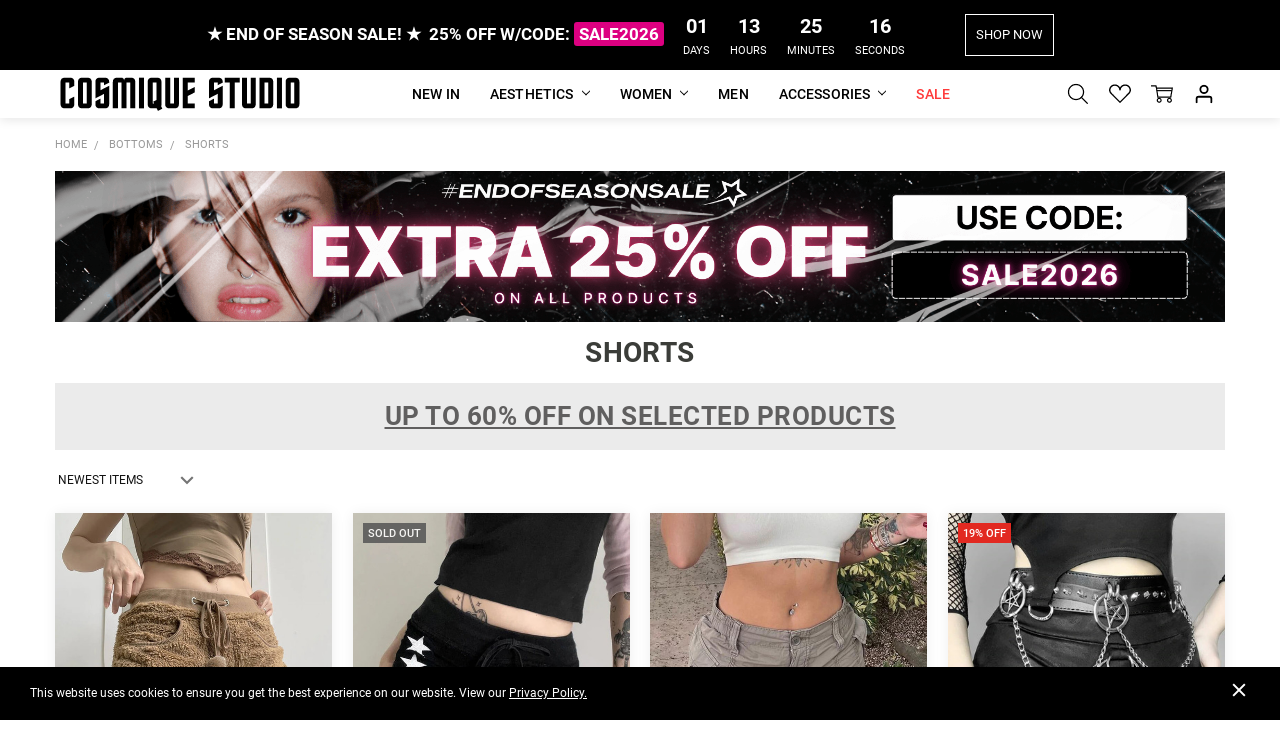

--- FILE ---
content_type: text/html; charset=UTF-8
request_url: https://cosmiquestudio.com/women-shorts/?page=1
body_size: 64998
content:

<!DOCTYPE html>
<html class="no-js" lang="en">
    <head>
        <title>Women Shorts - Cosmique Studio</title>
        <link rel="dns-prefetch preconnect" href="https://cdn11.bigcommerce.com/s-c7qlm8a06j" crossorigin><link rel="dns-prefetch preconnect" href="https://fonts.googleapis.com/" crossorigin><link rel="dns-prefetch preconnect" href="https://fonts.gstatic.com/" crossorigin>
        <meta name="keywords" content="aesthetic clothing, y2k clothing, grunge clothing, coquette clothes"><meta name="description" content="That’s Value! Best Women Shorts, Aesthetic Clothes, Tumblr Outfits, Harajuku Style, Art, Shorts, Shirts 80s &amp; 90s and More with Low Price &amp; High Quality. Free shipping Worldwide!"><link rel='canonical' href='https://cosmiquestudio.com/women-shorts/' /><meta name='platform' content='bigcommerce.stencil' />
        
                <link rel="next" href="https://cosmiquestudio.com/women-shorts/?page=2">

        <link href="https://cdn11.bigcommerce.com/s-c7qlm8a06j/product_images/cosmique-studio-aesthetic-clothing-black-favicon.png" rel="shortcut icon">
        <meta name="viewport" content="width=device-width, initial-scale=1, maximum-scale=1">
        <link data-stencil-stylesheet href="https://cdn11.bigcommerce.com/s-c7qlm8a06j/stencil/fb23bef0-6424-013c-b5cc-16bd23b799fa/e/51389c30-ca33-013e-67db-227b0696a291/css/theme-328b0410-d0e6-013e-67d9-227b0696a291.css" rel="preload" fetchpriority="high" as="style">
<link rel="preload" as="font" type="font/woff2" href="https://fonts.gstatic.com/s/roboto/v30/KFOlCnqEu92Fr1MmSU5fBBc4.woff2" crossorigin fetchpriority="high">
<link rel="preload" as="font" type="font/woff2" href="https://fonts.gstatic.com/s/roboto/v30/KFOlCnqEu92Fr1MmWUlfBBc4.woff2" crossorigin fetchpriority="high">
<link rel="preload" as="font" type="font/woff2" href="https://fonts.gstatic.com/s/roboto/v30/KFOmCnqEu92Fr1Mu4mxK.woff2" crossorigin fetchpriority="high">
<link rel="preload" as="font" type="font/woff2" href="https://fonts.gstatic.com/s/roboto/v30/KFOlCnqEu92Fr1MmEU9fBBc4.woff2" crossorigin fetchpriority="high">
<link rel="preload" href="https://cdn11.bigcommerce.com/s-c7qlm8a06j/stencil/fb23bef0-6424-013c-b5cc-16bd23b799fa/e/51389c30-ca33-013e-67db-227b0696a291/img/icon-sprite.svg" as="image" fetchpriority="high">
<link rel="preload" href="https://ajax.googleapis.com/ajax/libs/webfont/1.6.26/webfont.js" as="script" fetchpriority="high">
    <link rel="preload" href="https://cdn11.bigcommerce.com/s-c7qlm8a06j/images/stencil/532x532/products/3108/31612/cute-low-waist-fleece-shorts_5__68980.1673583000.jpg?c=1" as="image" fetchpriority="high">
        	<style id="staticFont" type="text/css">
		@font-face {
			font-family: Roboto;
			font-style: normal;
			font-weight: 300;
			font-display: swap;
			src: url(https://fonts.gstatic.com/s/roboto/v30/KFOlCnqEu92Fr1MmSU5fBBc4.woff2) format('woff2');
			unicode-range: U+0000-00FF, U+0131, U+0152-0153, U+02BB-02BC, U+02C6, U+02DA, U+02DC, U+2000-206F, U+2074, U+20AC, U+2122, U+2191, U+2193, U+2212, U+2215, U+FEFF, U+FFFD
		}

		@font-face {
			font-family: Roboto;
			font-style: normal;
			font-weight: 400;
			font-display: swap;
			src: url(https://fonts.gstatic.com/s/roboto/v30/KFOmCnqEu92Fr1Mu4mxK.woff2) format('woff2');
			unicode-range: U+0000-00FF, U+0131, U+0152-0153, U+02BB-02BC, U+02C6, U+02DA, U+02DC, U+2000-206F, U+2074, U+20AC, U+2122, U+2191, U+2193, U+2212, U+2215, U+FEFF, U+FFFD
		}

		@font-face {
			font-family: Roboto;
			font-style: normal;
			font-weight: 500;
			font-display: swap;
			src: url(https://fonts.gstatic.com/s/roboto/v30/KFOlCnqEu92Fr1MmEU9fBBc4.woff2) format('woff2');
			unicode-range: U+0000-00FF, U+0131, U+0152-0153, U+02BB-02BC, U+02C6, U+02DA, U+02DC, U+2000-206F, U+2074, U+20AC, U+2122, U+2191, U+2193, U+2212, U+2215, U+FEFF, U+FFFD
		}

		@font-face {
			font-family: Roboto;
			font-style: normal;
			font-weight: 700;
			font-display: swap;
			src: url(https://fonts.gstatic.com/s/roboto/v30/KFOlCnqEu92Fr1MmWUlfBBc4.woff2) format('woff2');
			unicode-range: U+0000-00FF, U+0131, U+0152-0153, U+02BB-02BC, U+02C6, U+02DA, U+02DC, U+2000-206F, U+2074, U+20AC, U+2122, U+2191, U+2193, U+2212, U+2215, U+FEFF, U+FFFD
		}		
	</style>

        <script>
            // Change document class from no-js to js so we can detect this in css
            document.documentElement.className = document.documentElement.className.replace('no-js', 'js');
        </script>
        <script>function browserSupportsAllFeatures(){return window.Promise&&window.fetch&&window.URL&&window.URLSearchParams&&window.WeakMap&&('objectFit'in document.documentElement.style);}
function loadScript(src){var js=document.createElement('script');js.src=src;js.onerror=function(){console.error('Failed to load polyfill script '+src);};document.head.appendChild(js);}
if(!browserSupportsAllFeatures()){loadScript('https://cdn11.bigcommerce.com/s-c7qlm8a06j/stencil/fb23bef0-6424-013c-b5cc-16bd23b799fa/e/51389c30-ca33-013e-67db-227b0696a291/dist/theme-bundle.polyfills.js');}
</script>
        <script>
            window.lazySizesConfig = window.lazySizesConfig || {};
            window.lazySizesConfig.loadMode = 1;
        </script>
        <script async src="https://cdn11.bigcommerce.com/s-c7qlm8a06j/stencil/fb23bef0-6424-013c-b5cc-16bd23b799fa/e/51389c30-ca33-013e-67db-227b0696a291/dist/theme-bundle.head_async.js"></script>
        <script src="https://ajax.googleapis.com/ajax/libs/webfont/1.6.26/webfont.js"></script>
        <script defer>
            WebFont.load({
                custom: {
                    families: ['Karla', 'Roboto', 'Source Sans Pro', 'Open Sans', 'Poppins', 'Rubik', 'Quantico']
                },
                classes: false
            });
        </script>

            <link data-stencil-stylesheet href="https://cdn11.bigcommerce.com/s-c7qlm8a06j/stencil/fb23bef0-6424-013c-b5cc-16bd23b799fa/e/51389c30-ca33-013e-67db-227b0696a291/css/theme-328b0410-d0e6-013e-67d9-227b0696a291.css" rel="stylesheet">

         
                            <!-- Start Tracking Code for analytics_facebook -->

<script type="text/plain">
!function(f,b,e,v,n,t,s){if(f.fbq)return;n=f.fbq=function(){n.callMethod?n.callMethod.apply(n,arguments):n.queue.push(arguments)};if(!f._fbq)f._fbq=n;n.push=n;n.loaded=!0;n.version='2.0';n.queue=[];t=b.createElement(e);t.async=!0;t.src=v;s=b.getElementsByTagName(e)[0];s.parentNode.insertBefore(t,s)}(window,document,'script','https://connect.facebook.net/en_US/fbevents.js');

fbq('set', 'autoConfig', 'false', '941691632837573');
fbq('dataProcessingOptions', ['LDU'], 0, 0);
fbq('init', '941691632837573', {"external_id":"73b4bf82-6e04-45cd-a50b-555c4e872ddc"});
fbq('set', 'agent', 'bigcommerce', '941691632837573');

function trackEvents() {
    var pathName = window.location.pathname;

    fbq('track', 'PageView', {}, "");

    // Search events start -- only fire if the shopper lands on the /search.php page
    if (pathName.indexOf('/search.php') === 0 && getUrlParameter('search_query')) {
        fbq('track', 'Search', {
            content_type: 'product_group',
            content_ids: [],
            search_string: getUrlParameter('search_query')
        });
    }
    // Search events end

    // Wishlist events start -- only fire if the shopper attempts to add an item to their wishlist
    if (pathName.indexOf('/wishlist.php') === 0 && getUrlParameter('added_product_id')) {
        fbq('track', 'AddToWishlist', {
            content_type: 'product_group',
            content_ids: []
        });
    }
    // Wishlist events end

    // Lead events start -- only fire if the shopper subscribes to newsletter
    if (pathName.indexOf('/subscribe.php') === 0 && getUrlParameter('result') === 'success') {
        fbq('track', 'Lead', {});
    }
    // Lead events end

    // Registration events start -- only fire if the shopper registers an account
    if (pathName.indexOf('/login.php') === 0 && getUrlParameter('action') === 'account_created') {
        fbq('track', 'CompleteRegistration', {}, "");
    }
    // Registration events end

    

    function getUrlParameter(name) {
        var cleanName = name.replace(/[\[]/, '\[').replace(/[\]]/, '\]');
        var regex = new RegExp('[\?&]' + cleanName + '=([^&#]*)');
        var results = regex.exec(window.location.search);
        return results === null ? '' : decodeURIComponent(results[1].replace(/\+/g, ' '));
    }
}

if (window.addEventListener) {
    window.addEventListener("load", trackEvents, false)
}
</script type="text/plain">
                        
<noscript><img height="1" width="1" style="display:none" alt="null" data-src="https://www.facebook.com/tr?id=941691632837573&ev=PageView&noscript=1&a=plbigcommerce1.2&eid="/></noscript>

<!-- End Tracking Code for analytics_facebook -->

<!-- Start Tracking Code for analytics_siteverification -->

<meta name="google-site-verification" content="mzvqrT5cjBGk0sdpOGdfr19r_tZ4nFKib6uhtaWMphQ" />
<meta name="p:domain_verify" content="44331bc0fe2681f0bff515a0835fc69b"/>


<!-- End Tracking Code for analytics_siteverification -->


<script type="text/javascript" data-src="https://checkout-sdk.bigcommerce.com/v1/loader.js" defer ></script>
                                
<script type="text/plain">
fbq('track', 'ViewCategory', {"content_ids":["3108","3053","3040","2979","2844","2679","2647","2421","2300","2297","2244","2237","2222","2155","1988","1496","1430","1410","1363","1270","1206","1203","1126","1070"],"content_type":"product_group","content_category":"SHORTS"});
</script>
                                
<script type="text/javascript">
var BCData = {};
</script>
                                
<script data-cfasync="false" data-dd-sm-ignore="true" data-cookieconsent="ignore" id="wsa-tag-manager-tags" nonce="">
</script >

</script>
                                
<script data-cfasync="false" data-dd-sm-ignore="true" data-cookieconsent="ignore" id="wsa-tag-manager-javascript-h-test" nonce="">!function(w,d){w.TagRocket=w.TagRocket||{};var T=w.TagRocket;T.teh=[];w.onerror=function(m,s,l,c,e){T.teh.push((l?(l+' '):'')+(c?(c+' '):'')+m+(m.colno?(':'+m.colno):'')+(s?(' '+s):''));};function a(s){var e=d.createElement('script'),h=d.getElementsByTagName('head')[0];e.appendChild(d.createTextNode(s));h.insertBefore(e,h.firstChild)}a('()=>{};window.arrowFunctions=1');a('async function a(){};window.asyncFunctions=1');var m=new Date().toISOString(),q='wsa-tag-manager-javascript-',z;T.tah=function(s){w.dataLayer=w.dataLayer||[];if(!w.gtag){w.gtag=function(){dataLayer.push(arguments)};gtag('js',new Date);t=d.createElement('script');t.async=!0;t.setAttribute('src','https://www.googletagmanager.com/gtag/js?id=G-7XTJM93TLW');d.head.appendChild(t)};if(!w.wsa_tre){gtag('config',"G-7XTJM93TLW",{groups:'TagRocketErrorTracking',send_page_view:false});;gtag('config',"G-7W6M57HD72",{groups:'TagRocketErrorTracking',send_page_view:false});gtag('event','tag_rocket_error',{send_to:["G-7W6M57HD72"],description:'Script Failure',app_version:'3.46.17',tag_rocket_version:'1.94',ua:navigator.userAgent});};w.wsa_tre=1;if(w.console)console.error('Tag Rocket (h): '+s,T.teh);T.teh.forEach(function(e){gtag('event','app_error',{send_to:'G-7XTJM93TLW',scope:s,description:s+' 3.46.17 h '+e,message:'h '+e,app_version:'3.46.17',automatic:1,tag_rocket_version:'1.94',pagedatetime:m,datetime:m,ua:navigator.userAgent,tags:"unknown",environment:'Production'})})};p=function(){if(!T.ts&&!d.getElementById(q+'second'))T.tah('Header Script Missing');else if(!T.tss)T.tah('Header Script Failure1');else if(!T.ts)T.tah('Header Script Failure2');if(!T.tm&&!d.getElementById(q+'main'))T.tah('Footer Script Missing');else if(!T.tm)T.tah('Footer Script Failure')};if(w.addEventListener)w.addEventListener('DOMContentLoaded',p);else w.attachEvent('onDOMContentLoaded',p)}(window,document)</script>
                                
<script data-cfasync="false" data-dd-sm-ignore="true" data-cookieconsent="ignore" id="wsa-tag-manager-javascript-second" nonce="">
/*
    Web Site Advantage: Tag Rocket App Head [1.94.75684]
    https://bigcommerce.websiteadvantage.com.au/tag-rocket/
    Copyright (C) 2020 - 2025 Web Site Advantage
*/

!function(w,d){w.TagRocket=w.TagRocket||{};var T=w.TagRocket;T.tss=1;T.tags='ga4|pinterest';T.scc='US-OH';T.seu='false';w.dataLayer=w.dataLayer||[];T.gq=[];T.cH=function(){if(!w.gtag||!w.gtag.fake){w.gtag=function(){var _arguments=arguments;if(_arguments.length&&_arguments[0]=='consent')dataLayer.push(_arguments);else T.gq.push(_arguments)};w.gtag.fake=!0;}};T.cH();T.l='';var eet=new Date,eei=0,eer=0,eea='G-7XTJM93TLW';T.ecq=[];T.ec=function(){if(T.consent.analytics)gtag.apply(null,arguments);else T.ecq.push(arguments)};T.a=function(s,e,c,o){try{if(!eei){eei=1;if(!w.gtag||w.gtag.fake){w.gtag=function(){dataLayer.push(arguments)}}T.ec('config',eea,{groups:'TagRocketErrorTracking',send_page_view:false})}if(!eer){eer=1;T.ct=c;if(w.console)console.error('Tag Rocket: '+s+': '+e,o||'');T.ct=1;var z = e?e.substring(0,255):'-missing-';T.ec('event','app_error',{send_to:eea,scope:s,description:s+' 3.46.17 '+z,message:z,app_version:'3.46.17',automatic:1,tag_rocket_version:'1.94',pagedatetime:eet.toISOString(),datetime:new Date().toISOString(),ua:navigator.userAgent,tags:T.tags,timesinceload:new Date-eet,environment:'Production'});eer=0}}catch(x){try{T.ec('event','app_error',{send_to:eea,scope:'AppErrorError',description:'3.46.17 '+x,message:''+x,app_version:'3.46.17',tag_rocket_version:'1.94',pagedatetime:eet.toISOString(),datetime:new Date().toISOString(),ua:navigator.userAgent,tags:T.tags,timesinceload:new Date-eet,environment:'Production'});}catch(y){}}};T.eq=T.eq||[];if(w.addEventListener){w.addEventListener('error',function(){T.ef.apply(T,arguments)},{passive:!0,capture:!0});}else if(w.attachEvent){w.attachEvent('onerror',function(){T.ef.apply(T,arguments)});}if(!T.ef){T.ef=function(){T.eq.push(arguments)}};if(!T.cf){T.cq=T.cq||[];T.cf=function(){T.cq.push(arguments)};if(w.console){T.ce=console.error;console.error=function(){T.ce.apply(console,arguments);T.cf.apply(T,arguments)}}};try{T.do='NewPromotionsAdded';T.dG=[];T.dH=0;T.ch=function(){T.dF(function(a){a.forEach(function(b){T.e(b.addedNodes,function(c){if(T.bi(c,T.bc)=='promotion'&&T.bh(c,'found')){T.dG.push(c)}T.e(T.dD(c,"["+T.bc+"='promotion']"),function(e){if(T.bh(e,'found')){T.dG.push(e)}})})});if(T.aT(T.dG)&&!T.dH){T.Y(function(){T.dH=T.bj(function(){T.dH=0;T.f(T.do,{elements:T.dG});T.dG=[];},100,'New Promotions Added')})}});};T.dz=[];T.dA=0;T.dB=function(a){T.e(a,function(b){if(T.bi(b,T.bc)=='list'&&T.dC(b)&&T.bh(b,'found')){T.dz.push(b)}T.e(T.dD(b,"["+T.bc+"='list']"),function(c){if(T.dC(c)&&T.bh(c,'found')){T.dz.push(c)}})})};T.dE=function(){T.Y(function(){if(T.aT(T.dz)){if(T.dA)T.dv(T.dA);T.dA=T.bj(function(){T.f(T.cI,{elements:T.dz});T.dz=[];T.dA=0},500,'New Products Added')}})};T.cg=function(e){T.dF(function(f){f.forEach(function(g){T.dB(g.addedNodes);});T.dE();},e||d.body)};T.cI='NewProductsAdded';T.aH='UserDataUpdated';T.dD=function(a,b){if(!a.querySelectorAll)return[];var c=a.querySelectorAll(b);if(Array.from)return Array.from(c);else return c};T.bb=function(a){return T.dD(d,a)};T.dC=function(a){var b=T.bi(a,T.bd);return b&&!isNaN(parseInt(b,10))};T.n=function(a){return typeof a!=='undefined'&&a!==null};T.au=function(a){return a===0||(T.n(a)&&a!==''&&!isNaN(a))};T.dN=function(a){var b=String.fromCodePoint;if(b){return b(a)}return ''};T.dM=function(a,b,c){var e=[].slice.call(a).map(function(f){if(c||typeof(f)==='function')return f;try{return T.aN(f)}catch(g){if(Array.isArray(f)){return [].concat(f)}else return f}});if(T.aT(e)){e[0]=T.dN(b)+' %cTag Rocket: %c'+e[0];e.splice(1,0,'color:none;');e.splice(1,0,'color:#28a300;')}return e};T.bS=function(){if(w.console)console.warn.apply(console,T.dM(arguments,0x1F6A8,1))};T.cs=function(){if(w.console)console.error.apply(console,T.dM(arguments,0x26A0,1))};T.O=function(a,b){return a.sort(function(c,e){return e.price*e.quantity-c.price*c.quantity}).slice(0,b)};T.cA=function(a,b,c,e){var f,g=function(h){if(h>=T.aT(a))c&&c();else T.bj(function(){T.t('SB95',function(){f=b(a[h],h);if(typeof f!=='undefined')c&&c(f);else g(h+1)},1)},0,'Yield '+h+' '+e);};g(0)};T.e=function(a,b){var c,e,f=T.aT(a);if(a&&f)for(c=0;c<f;c++){e=b(a[c],c);if(typeof e!=='undefined')return e}};T.cQ=function(a,b){if(a&&T.aT(a))for(var c=0;c<T.aT(a);c++){if(a[c]===b)return true}};T.dJ=function(a,b,c){a.setAttribute(b,c)};T.p=function(a,b,c){if(T.n(c)&&c!=='')a[b]=c};T.ca=function(a,b){if(!b||!a)return a;var c=b.split('.'),e=a[c.shift()];return T.ca(e,c.join('.'))};T.t=function(a,b,c,e){try{c&&b.apply(this,e)}catch(f){T.a(a,''+f,1,f)}};T.bl=function(a,b,c,e){var f=function(){T.t.call(this,'SB24',c,1,arguments)};if(b==T.v&&d.readyState!="loading"){T.bj(f,0,T.v)}else{e=e||{};if(!T.n(e.passive)){e.passive=!0;}a.addEventListener&&a.addEventListener(b,f,e)|| a.attachEvent&&a.attachEvent('on'+b,f)}};T.u=function(a,b){T.bl(w,a,function(a){if(!b.done){b.done=1;b(a)}},{once:!0})};T.bM=function(a,b){try{return JSON.stringify(a,b)}catch(c){throw ''+T.bM.caller+' '+c}};T.bP=function(a){return a&&JSON.parse(a)};T.aN=function(a){return T.bP(T.bM(a))};T.cV=function(a){return T.bM(a)=='{}'};T.y=function(a){var b=Object(a),c,e,f,g=arguments;for(c=1;c<g.length;c++){e=g[c];if(e!=null){for(f in e){if(Object.prototype.hasOwnProperty.call(e,f))b[f]=e[f];}}}return b;};T.aT=function(a){return a.length};T.bo=function(a){try{if(!localStorage||T.dL)return !1;return localStorage.removeItem(a)}catch(b){T.a('SB63','Incognito Safari has blocked localStorage. This stops us tracking things like add to cart events',1,b);T.dL=!0}};T.bm=function(a){try{if(!localStorage||T.dL)return !1;return localStorage.getItem(a)}catch(b){T.a('SB61','Incognito Safari has blocked localStorage. This stops us tracking things like add to cart events',1,b);T.dL=!0}};T.bn=function(a,b){try{if(!localStorage||T.dL)return !1;localStorage.setItem(a,b)}catch(c){T.a('SB60','Incognito Safari has blocked localStorage. This stops us tracking things like add to cart events',1,c);T.dL=!0}};T.ab=function(a){var b=d.cookie.match(new RegExp('(^| )'+a+'=([^;]+)')),c=b&&unescape(b[2])||'';return c=='deleted'?'':c};T.j=function(a){var b=w.performance;return b&&b.getEntriesByType&&b.getEntriesByType(a)};T.h=function(){var a=navigator;return a.connection||a.mozConnection||a.webkitConnection};T.aG=function(a,b,c){return (a||'').replace(b,c||'')};T.ae=function(a){return (a||'').trim().toLowerCase()};T.aW=function(a){return T.aG(T.aG(T.ae(a),/([^a-z0-9 _])/g),/ +/g,'_')};T.k=function(a,b){b=b||255;if(!a)return '(missing)';a=T.aG((''+a).trim(),/ *(\r\n|\n|\r) */gm,' ');if(T.aT(a)<=b)return a;return a.substring(0,b-3)+'...'};T.cu=function(a,b){var c='',e='';switch(b){case 'AU':c='0011';e='61';break;case 'US':case 'CA':c='011';e='1';break;case 'GB':c='011';e='44';break;case 'IT':c='00';e='39';break;}a=T.aG(a,/[^\d+]+/g);if(c)a=T.aG(a,new RegExp('^'+c),'+');if(a[0]!='+'&&e){a='+'+T.aG(e+a,/^0/);}return a};T.bk=function(a,b){return a.hasAttribute(b)};T.bi=function(a,b){if(a.getAttribute)return T.k(a.getAttribute(b))};T.bh=function(a,b){var c='data-tagrocket-'+b;if(T.bk(a,c))return 0;T.dJ(a,c,'1');return 1};T.bt=function(a,b,c,e){var f=setInterval(function(){T.t(a,function(){try{c()}catch(g){if(b)clearInterval(f);throw g}},1)},e);return f};T.cc=function(a,b,c,e){if(a)T.dv(a);return T.bj(b,c,e)};T.dv=function(a){clearTimeout(a)};T.bj=function(a,b,c){return setTimeout(a,b,'Tag Rocket '+(c||''))};T.bz=function(a,b,c){T.cZ('query getCartMetafields{site{cart{metafields(namespace:"bc_storefront" keys:["'+b+'"]){edges{node{entityId}}}}}}',function(e,f){T.t('SB82',function(){if(e>0){var g='createCartMetafield',h='',i=T.ca(f,'data.site.cart.metafields.edges');if (i&&i.length){g='updateCartMetafield';h=' metafieldEntityId:'+i[0].node.entityId}T.cZ('mutation '+g+'{cart{'+g+'(input:{cartEntityId:"'+a+'" data:{key:"'+b+'" value:"'+T.bM(c).replace(/"/g,'\\"')+'"}'+h+'}){metafield{id entityId key value}errors{...on Error{message}}}}}',function(e,j){T.t('SB83',function(){if(e>0){}},1)})}},1)})};T.dK=function(a){T.cl.appendChild(a)};T.dI=function(a,b,c){b=b||{};if(b.onvisible&&d.hidden){T.u('visibilitychange',function(){T.dI(a,b,c)});return};var e=d.createElement(a),f;if(b.id&&d.getElementById(b.id))return;for(var g in b){T.dJ(e,g,b[g])}e.onload=e.onreadystatechange=function(){f=e.readyState;if(!f||f=='loaded'||f=='complete'){if(c)c();c=null}};T.dK(e);return e};T.aI=function(a,b,c){b=b||{};b.src=a;if(!T.n(b.async))b.async=!0;if(T.co)b.nonce=T.co;if(!T.n(b.onvisible))b.onvisible=!0;if(T.pageType!='orderconfirmation'||T.d.updated){T.dI('script',b,c)}else{T.o(T.aH,function(){T.dI('script',b,c)})}};T.dg=function(a){if(T.bk(a,'data-list-name'))return T.bi(a,'data-list-name');if(a.parentElement)return T.dg(a.parentElement)};T.m=function(){var a=d.querySelector('head meta[name="description"]');if(a)return T.bi(a,'content');};T.cr=function(a){var b=w.location.href.match(new RegExp('[?&]'+a+'=([^&]*)'));return decodeURIComponent(b&&b[1]||'')};T.dF=function(a,b,c){if(w.MutationObserver)T.u(T.v,function(){c=c||{childList:!0,subtree:!0};b=b||d.body;if(!b)throw 'no target';new MutationObserver(a).observe(b,c)})};T.do='NewPromotionsAdded';T.dG=[];T.dH=0;T.ch=function(){T.dF(function(a){a.forEach(function(b){T.e(b.addedNodes,function(c){if(T.bi(c,T.bc)=='promotion'&&T.bh(c,'found')){T.dG.push(c)}T.e(T.dD(c,"["+T.bc+"='promotion']"),function(e){if(T.bh(e,'found')){T.dG.push(e)}})})});if(T.aT(T.dG)&&!T.dH){T.Y(function(){T.dH=T.bj(function(){T.dH=0;T.f(T.do,{elements:T.dG});T.dG=[];},100,'New Promotions Added')})}});};T.dz=[];T.dA=0;T.dB=function(a){T.e(a,function(b){if(T.bi(b,T.bc)=='list'&&T.dC(b)&&T.bh(b,'found')){T.dz.push(b)}T.e(T.dD(b,"["+T.bc+"='list']"),function(c){if(T.dC(c)&&T.bh(c,'found')){T.dz.push(c)}})})};T.dE=function(){T.Y(function(){if(T.aT(T.dz)){if(T.dA)T.dv(T.dA);T.dA=T.bj(function(){T.f(T.cI,{elements:T.dz});T.dz=[];T.dA=0},500,'New Products Added')}})};T.cg=function(e){T.dF(function(f){f.forEach(function(g){T.dB(g.addedNodes);});T.dE();},e||d.body)};T.cI='NewProductsAdded';T.af='PromotionsVisible';T.dn=function(a){T.aZ(T.af,a)};T.aX=function(a,b){var c,e=[];T.e(a.infos||a.items||a,function(f){c=f.product||f;if(!c.completed){e.push(c);}});if (T.aT(e)&&T.cr('showHidden')!='true'){T.a('SB55e',''+T.aT(e)+' incomplete products on '+b+' '+e[0].productId+' '+e[0].name,1,e);}};T.dj=function(a,b){var c="["+T.bc+"='list']["+T.bd+"='"+a+"']";if(b)c="[data-list-name='"+T.aG(b,/['"\\]/g,'\\$&')+"'] "+c;return d.querySelector(c)};T.I='ProductsVisible';T.dl=function(a,b){if(T.aY||T.bZ)a.search=T.aY||T.bZ;T.aX(a,T.I);T.cE(T.I,a,b)};T.dw=function(a){T.t('SB19b',function(){var b,c={},e;T.e(a,function(f){if(!f.seen){f.seen=1;b=f.callback.name+f.id;if(!c[b])c[b]=[];c[b].push(f)}});for(var g in c){e=c[g][0];e.callback({infos:c[g],list:e.list})}},1)};T.dy=0;T.dx=[];T.dr=function(a){a.visibleTime=0;var b,c=new IntersectionObserver(function(e){if(e[0].isIntersecting){a.lastVisible=new Date;a.trigger='visible';b=T.bj(function(){c.disconnect();T.dx.push(a);if(T.dy)return;T.dy=T.bj(function(){T.dy=0;if(T.aT(T.dx)){T.dw(T.dx);T.dx=[];}},1000,'Visible Ticking')},2000-a.visibleTime,'On First Visible')}else{if(b)T.dv(b);if(a.lastVisible){a.visibleTime+=new Date-a.lastVisible;a.lastVisible=0}}},{threshold:[0.5]});c.observe(a.e)};T.dt=[];T.du=0;T.ds=function(a){T.dt.push(a)};T.ci=function(){T.t('SB18',function(){var b,c,e=0,f=1,g=function(a){if(a.seen)return false;if(a.e&&a.e.getBoundingClientRect){try{b=a.e.getBoundingClientRect()}catch(h){}if(b){return b.top>-b.height/2&&b.left>-b.width/2&&b.bottom-b.height/2<=(w.innerHeight||d.documentElement.clientHeight)&&b.right-b.width/2<=(w.innerWidth||d.documentElement.clientWidth)}}return a.percent<T.du},i=function(j,k){if(!k&&c)return;T.dv(c);c=T.bj(function(){c=0;T.t('SB18a',function(){l()},1)},j,'Scroll Tick '+k)} ,l=function(){var m=[],n=1,o,p,q,r=d.body,s=d.documentElement;q=w.pageYOffset,p=w.innerHeight;if(r&&r.scrollHeight){if(f==1)f=r.scrollHeight;if(s.clientHeight)n=s.clientHeight;if(q&&p)n=q+p;}o=n/f;if(o>T.du){T.du=o;e=n;T.t('SB18b',function(){T.e(T.dt,function(a){a.trigger='scroll '+o;if(g(a)&&T.aT(m)<=5)m.push(a)});if(T.aT(m)){T.dw(m);i(5500,1)}},1);}};T.bl(d,'scroll',function(){i(1000,0);});T.u('load',function(){l()})},1);};T.dm=function(a){if(a.e&&('IntersectionObserver' in window)){T.dr(a)}else{T.ds(a)}};T.dq=function(a,b,c,e){if(!w._bcCsrfProtectionPatched&&e<10){T.bj(function(){T.dq(a,b,c,e+1)},100,'XMLHttpRequest Wait '+e)}else{var f=new XMLHttpRequest();e=e||1;f.onreadystatechange=function(){if(this.readyState==4){if(this.status!=200){if(e<12){T.bj(function(){T.dq(a,b,c,e+1)},1000,'XMLHttpRequest Retry '+e)}else{T.a('SB36','Request Failed after '+e+' attempts : '+a+' '+this.status,1,f);b(0,this.status)}}else{b(1,f.responseText?T.bP(f.responseText):'-missing-')}}};f.open(c?'POST':'GET',a,true);f.withCredentials=true;f.setRequestHeader('Content-type','application/json');if(c){f.setRequestHeader('Authorization','Bearer '+T.cp);f.send(T.bM({query:c}))}else{f.send()}}};T.dp=function(a,b,c,e){if(w.location.href.indexOf('googleusercontent.com')>0){c(0,'googleusercontent.com')}else{e=e||1;b=b||{};if(!w._bcCsrfProtectionPatched&&e<10){T.bj(function(){T.dp(a,b,c,e+1)},100,'Fetch Wait '+e)}else{w.fetch(a,b).then(function(f){if(f.ok){f.text().then(function(g){var h;try{h=T.bP(g)}catch(i){throw 'JSON parse error '+i+' '+a}try{c(h?1:0,h||'-empty-')}catch(i){throw 'onComplete error '+i+' '+a}})}else{if(e<12){T.bj(function(){T.dp(a,b,c,e+1)},1000*e,'Fetch '+e)}else{T.a('SB30','Fetch '+e+' Last Fail '+a+' '+f.status,1,f);try{c(0,f.status)}catch(i){T.a('SB30b','Fetch '+a+' onComplete '+(j.message||j),1,j)}}}}).catch(function(j){if(!j.message||!j.message.match(/^(cancel|annul|brochen|NetworkError when|Failed to fetch|취소됨)/)){if(e<12){T.bj(function(){T.dp(a,b,c,e+1)},1000,'Fetch Error '+e+1)}else{T.a('SB29','Fetch '+e+' Last Error '+a+' '+(j.message||j),1,j);c(0,j.message||j)}}else c(-1,j.message||j)})}}};T.cZ=function(a,b){var c='/graphql';if(w.fetch){T.dp(c,{method:'POST',credentials:'same-origin',headers:{'Content-Type':'application/json',Authorization:'Bearer '+T.cp},body:T.bM({query:a})},b)}else{T.dq(c,b,a)}};T.bw=function(a,b){if(w.fetch){T.dp(a,{credentials:'include'},b)}else{T.dq(a,b)}};T.bg=function(){T.o(T.do,function(a){T.be(T.bf(a.elements))})};T.be=function(a){T.e(a,function(b){if(!b.e)b.e=d.querySelector("["+T.bc+"='promotion']["+T.bd+"='"+b.id+"']");var c=b.location=='top'?0.1:0.9;if(b.e){if(T.bh(b.e,'registered')){T.dm({se: T.dk,id:'',e:b.e,promotion:b,percent:c,callback:T.dn});T.bl(b.e,'click',function(){T.aZ(T.ah,b)})}}else{T.dm({se: T.dk,id:'',e:b.e,promotion:b,percent:c,callback:T.dn})}})};T.ah='PromotionClicked';T.di=0;T.aV=function(a,b){T.di++;T.e(a.items,function(c,e){if(!b||T.cQ(b,c)){c.e=c.e||T.dj(c.productId,a.listName);var f={se: T.dk,id:T.di,e:c.e,product:c,list:a};if(c.e){if(T.bh(c.e,'registered')){f.callback=T.dl;f.percent=e/T.aT(a.items);T.dm(f);T.bl(c.e,'click',function(){if(!f.seen)T.dl({infos:[f],list:a});T.aZ(T.F,f);})}}else{f.callback=T.dl;f.percent=e/T.aT(a.items);T.dm(f);}}})};T.F='ProductClicked';T.bf=function(a){var b,c,e,f,g=[];if(!a)a=T.bb("["+T.bc+"='promotion']["+T.bd+"]");T.e(a,function(h){b=T.bi(h,T.bd);c=T.bi(h,'data-name');e=T.bi(h,'data-position');f={e:h};if(b)f.id=parseInt(b,10);if(c)f.name=c;if(e)f.location=e;g.push(f)});return g};T.ba=function(a){var b,c,e=[],f=T.df(e,a);if(T.aT(e)){T.aU({reason:'List',items:e},function(g){T.e(g.items,function(h){if(h.categories)if(T.e(h.categories,function(i){if(i.id=='75'){T.cj=i.path;return 1}}))return});for(b in f){c=f[b];if(T.cj)c.category=T.cj;T.aV(c,g.items)}})}};T.de=[];T.df=function(a,b){var c,e,f,g,h,i={},j,k,l,m,n,o,p=['{','blogid','pageid','categoryid','ssib'],q='data-tagrocket-searchprovider';T.e(b,function(r){j=T.dg(r)||'Page: '+T.ck;c=j.split(':')[0].trim();m=j;if(m.indexOf(':')>-1)m=m.split(':')[1].trim();i[j]=i[j]||{id:T.aW(j),type:c,listName:j,name:m,items:[]};n=T.de[j]||0;f=T.bi(r,T.bd);e=T.bi(r,'data-product-price');l=T.bi(r,'data-product-category');g=T.bi(r,'data-name');h=T.bi(r,'data-product-brand');o=T.bi(r,'data-position');k={e:r,index:n};if(f)k.productId=parseInt(f,10);if(isNaN(k.productId)){if(!T.dh&&f&&p.some&&p.some(function(m){f.indexOf(m)!=0})){T.dh=1;T.a('SB43','Page contains invalid '+T.bd+' value: '+f,1,r)}}else{T.bh(r,'found');if(T.au(e))k.price=parseFloat(e);if(l)k.category={path:l,breadcrumbs:[l]};if(T.bk(r,q))k.searchprovider=T.bi(r,q);if(T.g)k.currency=T.g;if(!isNaN(o))k.index=parseInt(o,10)-1;T.de[j]=n+1;a.push(k);i[j].items.push(k)}});return i};T.bL=function(a){var b='(unknown)';if(a&&a.nodeName){b=T.ae(a.nodeName);if(b=='body')return 'html>body';if(b=='head')return 'html>head';if(a.id)return b+'#'+a.id;if(a.className&&T.aT(a.className))b+='.'+a.className.split(/[ ,]+/).join('.');if(a.parentElement)b=T.bL(a.parentElement)+'>'+b;return b}};T.r=function(a,b){if(isNaN(a))return a;if(!b)b=0;var c=Math.pow(10,b),e=Number.EPSILON||2.220446049250313e-16;return Math.round((a+e)*c)/c};T.dd='GetValue';T.getProductId=function(a,b,c,e,f){if(c.type=='giftCertificate')return c.type;var g=(c.isVariant&&f?f:e);if(g.length<1)return;return T.aG(T.aG(T.aG(T.aG(T.aG(T.aG(T.aG(T.aG(T.aG(T.aG(T.aG((T.e(g.split('||'),function(h){if((h.indexOf('[[psku]]')<0||c.productSku)&&(h.indexOf('[[pmpn]]')<0||c.productMpn)&&(h.indexOf('[[pupc]]')<0||c.productUpc)&&(h.indexOf('[[pgtin]]')<0||c.productGtin)&&(h.indexOf('[[vname]]')<0||c.variantName)&&(h.indexOf('[[vid]]')<0||c.variantId)&&(h.indexOf('[[vsku]]')<0||c.variantSku)&&(h.indexOf('[[vmpn]]')<0||c.variantMpn)&&(h.indexOf('[[vupc]]')<0||c.variantUpc)&&(h.indexOf('[[vgtin]]')<0||c.variantGtin))return h})||'[[pid]]'),/\[\[pid\]\]/ig,c.productId),/\[\[pmpn\]\]/ig,c.productMpn),/\[\[pupc\]\]/ig,c.productUpc),/\[\[pgtin\]\]/ig,c.productGtin),/\[\[psku\]\]/ig,c.productSku),/\[\[vname\]\]/ig,c.variantName),/\[\[vid\]\]/ig,c.variantId),/\[\[vsku\]\]/ig,c.variantSku),/\[\[vmpn\]\]/ig,c.variantMpn),/\[\[vupc\]\]/ig,c.variantUpc),/\[\[vgtin\]\]/ig,c.variantGtin)};T.bE=function(a){T.d.updated=!0;try{var b=a.billingAddress;T.p(b,'phone',T.cu(b.phone,b.countryCode));T.p(T.d,'email',T.ae(b.email));T.p(T.d,'phone',b.phone);T.p(T.d,'first_name',b.firstName);T.p(T.d,'last_name',b.lastName);T.p(T.d,'street',b.address1);T.p(T.d,'city',b.city);T.p(T.d,'state',b.stateOrProvince);T.p(T.d,'postal_code',b.postalCode);T.p(T.d,'country_code',b.countryCode);if(b.address2)T.d.street=(T.d.street?T.d.street+', ':'')+b.address2;}catch(c){T.a('SB56','Failed to update user data',1,c);}T.aZ(T.aH,T.d);};T.aH='UserDataUpdated';T.da=function(a,b){if(a.variants.edges){return T.e(a.variants.edges,function(c){if(c.node.entityId==b)return c.node})}};T.db=function(a){var b='',c;T.e(a.options.edges,function(e,f){c=e.node;if(f)b+=', ';b+=c.displayName+':';T.e(c.values.edges,function(g){b+=' '+g.node.label})});return b};T.cX='ProductDataGathered';T.cY='CartDataGathered';T.aU=function(a,b){T.t('SB26c',function(){var c=a.cart,e,f,g,h,i=[],j=[],k=T.cr('showHidden')=='true',l=function(i){a.requests++;var m=i.slice(0,25),n=j.filter(function(o){return T.cQ(m,o.p)&&!T.cQ(n,o.v)}).map(function(o){return o.v});f='query Products{site{';if(h){f+='id:product(entityId:'+e[0].productId+'){entityId sku mpn upc gtin} product(sku:'+T.bM(h)+'){'}else{f+='products(first:25 entityIds:'+T.bM(m)+'){edges{node{'}f+='entityId sku name path defaultImage {url (width: 1000)}mpn upc gtin brand {name} categories{edges{node{name entityId breadcrumbs(depth:10 first:50){edges{node{name}}}}}}';if(c&&T.aT(n)){if(T.aT(n)>250)T.a('SB26','Can only get 250 variants. There are '+T.aT(n),1,n);f+='variants(first:250 entityIds:'+T.bM(n.slice(0,250))+'){edges{node{entityId mpn upc gtin options(first:50){edges{node{displayName values(first:50){edges{node{label}}}}}}}}}';}f+='twoVariants:variants(first:2){edges{node{entityId sku}}}';if(!h)f+='}}';f+='}}}';T.cZ(f,function(p,q){T.t('SB32',function(){if(p>0){if(q.errors&&T.aT(q.errors))throw 'graphql '+q.errors[0].message;T.e(e,function(o){var r,s,t,u,v,x,y,z,aa,ab,ac,ad;if(h){x=T.ca(q,'data.site.product');y=T.ca(q,'data.site.id.sku');z=T.ca(q,'data.site.id.mpn');aa=T.ca(q,'data.site.id.upc');ab=T.ca(q,'data.site.id.gtin');delete o.productSku}else{ac=T.ca(q,'data.site.products.edges');if(!ac)T.a('SB32x',T.bM(q),1,q);x=T.e(ac,function(ae){if(!ae||!ae.node)T.a('SB32z',T.bM(q),1,q);if(ae&&ae.node&&ae.node.entityId==o.productId)return ae.node});if(x)y=x.sku}if(x){o.completed=!0;var af,ag=[],ah=o.sku,ai=x.name,aj=x.path,ak=x.defaultImage,al=x.mpn,am=x.upc,an=x.gtin,ao=x.brand,ap=o.variantId;ah=ah||h;if(y)o.productSku=y;if(ah&&y!=ah)o.variantSku=ah;if(ai)o.name=ai;if(ak){o.defaultImage=ak;if(ak.url)ak.data=T.aG(ak.url,'/1000w/','/{:size}/')};if(aj)o.url=T.cm+aj;if(h){if(z)o.productMpn=z;else delete o.productMpn;if(aa)o.productUpc=aa;else delete o.productUpc;if(ab)o.productGtin=ab;else delete o.productGtin;if(al&&z!=al)o.variantMpn=al;if(am&&aa!=am)o.variantUpc=am;if(an&&ab!=an)o.variantGtin=an;}else{if(al)o.productMpn=al;if(am)o.productUpc=am;if(an)o.productGtin=an;}if(ao&&ao.name)o.brand=ao.name;if(ap&&c){ad=T.da(x,ap);if(ad){if(ad.options)o.variantName=T.db(ad);if(ad.mpn)o.variantMpn=ad.mpn;if(ad.upc)o.variantUpc=ad.upc;if(ad.gtin)o.variantGtin=ad.gtin}else{T.a('SB27','Failed to get extra variant information for variant: '+ap,1,x);o.variantName='(id='+ap+')'}};o.isVariant=(ah&&(!y||y!=ah))==!0;v=T.ca(x,'twoVariants.edges');if(T.aT(v)>0){af=v[0].node;if(!o.isVariant)o.hasVariants=T.aT(v)>1||!(o.productSku==af.sku||af.sku=='');if(T.aT(v)<2&&!o.variantId)o.variantId=af.entityId};o.categories=ag;t=T.ca(x,'categories.edges');T.e(t,function(aq){if(!aq||!aq.node){T.a('SB32c',T.bM(t),1,t)}else{s={id:aq.node.entityId,name:aq.node.name,breadcrumbs:[]};ag.push(s);u=T.ca(aq,'node.breadcrumbs.edges');if(!u){T.a('SB32b',T.bM(t),1,t)}else{T.e(u,function(ar){s.breadcrumbs.push(ar.node.name);});s.path=s.breadcrumbs.join("/");if(!r||r.id>s.id)r=s}}});o.category=r}})}else{if(T.pageType!='orderconfirmation'&&p==0)T.a(a.reason,'Failed to get extra information for '+T.aT(m)+',ok='+p+',status='+q,1,m)}if(T.aT(i)>25){l(i.slice(25))}else{if(p>0&&!c&&w.location.href.indexOf('translate.goog')<0){var as=[];T.e(e,function(o){if(!o.completed)as.push(o)});if(T.aT(as)&&!k){if(g)T.a('SB55d','Could not get extra product data for URL sku '+g,1,{issues:as,items:e});else if(h)T.a('SB55a','Could not get extra product data for sku '+h,1,{issues:as,items:e});else T.a('SB55b',a.reason+' '+a.requests+' Could not get extra product data for '+T.aT(as)+' out of '+T.aT(e)+' items. '+as[0].productId,1,{issues:as,items:e});T.a('SB55c',T.bM(q),1,q)}}if(a.reason==T.M&&T.aT(e)&&!e[0].variantId&&T.dc)e[0].variantId=T.dc;b(a)}},1)})};if(a.reason==T.M){g=T.cr('sku');h=a.items[0].sku||g;}if(c){c.items=[];var at=c.lineItems;if(at)T.e([].concat(at.physicalItems,at.digitalItems,at.giftCertificates),function(au){if(c.currency&&c.currency.code)au.currency=c.currency.code;if(!T.au(au.price))au.price=au.salePrice;if(!T.au(au.price))au.price=au.list_price;if(au.type=='giftCertificate'){au.price=au.amount;au.productId='giftCertificate';au.quantity=1;au.isTaxable=au.taxable;au.completed=!0}if(au&&!au.parentId)c.items.push(au)});else{T.a('SB26b','Missing lineItems '+a.reason+' '+T.bM(a.response||c),1,c);return}}e=a.items||c.items;a.items=e;if(c)c.items=e;T.products=T.products||[];T.products.push(e);var av=0;if(c){if(T.g&&!c.currency)c.currency={code:T.g};var aw,ax=c.baseAmount,ay=c.cartAmount,az=c.coupons;if(ax&&ay)c.totalDiscount=ax-ay;if(az)c.couponCodes=az.map(function(ba){return ba.code}).join(', ')}T.e(e,function(o){var bb=o.discountAmount,bc=o.couponAmount;if(!o.productId&&o.product_id)o.productId=o.product_id;if(!o.variantId&&o.variant_id)o.variantId=o.variant_id;aw=0;if(bb)aw+=bb;if(bc){aw+=bc;if(c&&c.couponCodes)o.couponCodes=c.couponCodes}if(aw){o.totalDiscount=aw;av+=aw}if(o.type!='giftCertificate'&&o.productId&&!T.cQ(i,o.productId))i.push(o.productId);if(o.variantId)j.push({p:o.productId,v:o.variantId});});if(c&&c.orderAmount)c.totalDiscount=(c.discountAmount||0)+av;if(!T.aT(i)){T.Y(function(){b(a)})}else{a.requests=0;l(i);}},1)};T.t('SB33',function(){var a=T.ca(w,'prototype'),b=T.ca(a,'send'),c=T.ca(a,'open'),e=w.fetch;if(!T.xe){if(c){a.open=function(f,g){this.rurl=g;return c.apply(this,arguments)}}if(b&&b.apply){a.send=function(){var h=this;T.bl(h,'readystatechange',function(){if(h.readyState==4&&(h.status>399||h.status==0)){T.xe(h)}});return b.apply(this,arguments)}}}T.xq=T.xq||[];T.xe=function(i){T.xq.push(i)};if(!T.fe){if(e&&e.apply){w.fetch=function(g){/*This detects fetch errors.Please look up the stack for the real cause of the error*/return e.apply(this,arguments).then(function(j){if(j.status>399)T.fe({type:'status',url:j.url,message:j.status});return j}).catch(function(k){T.fe({type:T.ak,url:g.url||g,message:k.stack||k.message||k});throw k})}}}T.fq=T.fq||[];T.fe=function(l){T.fq.push(l)};},1);T.cd=function(){var a=0,b=0;T.ap='XMLHttpRequestResponseError';T.o(T.ap,function(a){var b=a.responseURL||a.rurl,c=a.status,e='XMLHttpRequest Response '+c,f=e+': '+b;if(b&&b.indexOf('/g/collect')>0)T.aq=1;if(b&&(b.indexOf('/api/storefront/carts/')>0||b.indexOf('/customer/current.jwt')>0)){}else{T.z(T.ak,{description:T.k(f),error_type:'network',error_message:T.k(e),error_filename:T.k(b),fatal:false})}},'GF30',1&&!T.aq);T.xe=function(c){a++;if(T.cl){T.cl.dataset.xhrErrors=a;T.cl.dataset.xhrErrorsInfo=(T.cl.dataset.xhrErrorsInfo||'')+' '+(c.responseURL||c.rurl)+' '+c.status+' '+c.statusText+' '+c.readyState;};if(d.visibilityState!='hidden'&&a<6)T.aZ(T.ap,c)};if(T.xq){T.e(T.xq,function(c){T.xe(c)})}T.ar='FetchResponseError';T.o(T.ar,function(a){var b='Fetch Response '+d.visibilityState+' '+a.message;T.z(T.ak,{description:T.k(b+': '+a.url),error_type:'network',error_message:T.k(b),error_filename:T.k(a.url),fatal:false})},'GF34',1);T.fe=function(e){if(T.cl){T.cl.dataset.fetchErrors=b;T.cl.dataset.fetchErrorsInfo=(T.cl.dataset.fetchErrorsInfo||'')+' '+e.url+' '+T.k(e.message,30);};if(!(e.type==T.ak&&d.visibilityState=='hidden')){b++;if(b<6)T.aZ(T.ar,e)}};if(T.fq){T.e(T.fq,function(e){T.fe(e)})}};T.aS=function(){return T.bb("["+T.bc+"]["+T.bd+"]").length>0};T.bx=function(a){if(!localStorage)return;T.Y(function(){var b,c,e,f=T.bP(T.bm('wsa-c'))||{version:'n/a'},g,h,i={};T.bH=0;T.e(a.items,function(j){var k=j.productSku,l=j.variantName,m=j.brand,n=j.sku,o=j.quantity;if(T.bH<3){b='id.'+j.id+'.p'+j.productId;if(j.variantId)b+='.v'+j.variantId;c={productId:j.productId,quantity:o,price:j.price,name:j.name,category:j.category};if(k)c.productSku=k;if(l)c.variantName=l;if(m)c.brand=m;if(n)c.sku=n;e=o;h=f[b];if(h)e-=h.quantity;e&&T.bG(e,j,a);i[b]=c}f[b]=null});i.version='1.0';T.bn('wsa-c',T.bM(i));for(g in f){h=f[g];h&&h.quantity&&T.bG(-h.quantity,h,a)}});};T.bl(w,'visibilitychange',function(){if(T.aT(T.dx)){T.dw(T.dx);T.dx=[]}});T.cv=[];T.o=function(a,b,c,e){if(!a){T.a('On event missing event text: '+c,'');return};if(!c)c=a;if(T.aT(arguments)<4)e=!0;if(!a||(!e&&e!=false)||!c||!b){T.a('OnEvent bad data',a,b,c,e)}T.cv.push({r:new RegExp(a),c:b,s:c,p:e})};T.cw=[];T.on=function(a,b){if(!a)T.a('On event missing eventRegexText');if(!b)T.a('On event missing callback');T.cw.push({r:new RegExp(a),c:b,s:'C'+T.aT(T.cw),p:!0})};T.cx=function(f,g,h){T.e(f,function(i){if(i.r.test(g))T.t(i.s,i.c,i.p,[h,g])})};T.cy=function(f,g,h){T.e(f,function(i){if(i.r.test(g))T.t(i.s,i.c,i.p,[h,g])})};T.cz=function(f,g,h,b){T.cA(f.filter(function(i){return i.r.test(g)}),function(i){T.t(i.s,i.c,i.p,[h,g])},b,g)};T.cB=function(g,h){h.cancelDataLayerEvents=h.cancelDataLayerEvents||!1;T.cx(T.cw,g,h);if(!h.cancelBuiltInEvents)T.cx(T.cv,g,h);if(!h.cancelDataLayerEvents){w.dataLayer.push({event:'tagRocket'+g,tagRocketData:h})}return h};T.cC=function(g,h,b){h.cancelDataLayerEvents=h.cancelDataLayerEvents||!1;T.cz(T.cw,g,h,function(){if(!h.cancelBuiltInEvents)T.cz(T.cv,g,h,function(){if(!h.cancelDataLayerEvents){w.dataLayer.push({event:'tagRocket'+g,tagRocketData:h})}b&&b(h)});else{if(!h.cancelDataLayerEvents){w.dataLayer.push({event:'tagRocket'+g,tagRocketData:h})}b&&b(h)}});};T.cD=function(g,h){h.cancelDataLayerEvents=h.cancelDataLayerEvents||!1;T.cy(T.cw,g,h);if(!h.cancelBuiltInEvents)T.cy(T.cv,g,h);if(!h.cancelDataLayerEvents){w.dataLayer.push({event:'tagRocket'+g,tagRocketData:h})}return h};T.f=function(g,h){h.cancelBuiltInEvents=!1;return T.cB(g,h)};T.aZ=function(g,h){T.Y(function(){T.f(g,h)})};T.cE=function(g,h,b){h.cancelBuiltInEvents=!1;T.cC(g,h,function(j){b&&b(j)})};T.cF=function(g,h){h.cancelBuiltInEvents=!1;return T.cD(g,h)};T.av=function(g,h){h.cancel=!1;T.cB(g,h);return !h.cancel};T.cG=function(g,h){h.cancel=!1;T.cD(g,h);return !h.cancel};T.d={};T.userData=T.d;T.userDataUpdated=function(){T.aZ(T.aH,T.d)};T.cj='';T.app={a:'3.46.17',v:'1.94.75684',d:'2025/07/28 04:07'};T.g='USD';T.R='USD';T.ck="Women Shorts - Cosmique Studio";T.cl=d.getElementsByTagName('head')[0];T.bc='data-event-type';T.bd='data-entity-id';T.v='DOMContentLoaded';T.ak='exception';T.instantLoad='';T.dataTagEnabled='false';T.pageType='category';T.cm='https://cosmiquestudio.com';T.cn=false;T.co="";T.w='allow_enhanced_conversions';T.cp="eyJ0eXAiOiJKV1QiLCJhbGciOiJFUzI1NiJ9.[base64].3Ct9ZvT2sG-VaZ7CmAYKO8kZ4C2tXA_r6Czxc29_FiHRENI3IFIiYVaXZMxhWBH_azzEp2P0tsozrY4YaivI9Q";T.aY=T.cr('search_query');if(!T.aY)T.aY=T.cr('search_query_adv');if(T.aY)T.pageType=T.pageType+'_search';T.q=T.n(d.hidden)?''+d.hidden:'unknown';T.ax=function(){if(T.aR){if(!w.gtag.real){w.gtag=function(){try{if(TextEncoder){var s=new TextEncoder().encode(T.bM(a)).byteLength;if(s>16000)T.a('GT5','Gtag Payload Too Large g t s'+s,1,arguments)}}catch(b){}dataLayer.push(arguments)};w.gtag.real=!0;T.e(T.gq,function(c){gtag.apply(null,c)});T.gq=[];}}else{T.cH();}};T.o(T.I,function(a){var b=[],c=a.list,e=c.listName,f={items:b},g;T.p(f,'currency',T.g);T.e(a.infos,function(h){g=T.G(h.product,(h.e?'element':'stencil')+' '+h.trigger+' '+(h.product.searchprovider?h.product.searchprovider:''));if(g)b.push(g)});if(c.category&&c.type!=c.category)e=c.type+': '+c.category;T.z('view_item_list',T.H(f,e,c.id))},'GF3d',1);T.o(T.I,function(a){var b=[],c=[],e,f,g,h,i,j='viewcategory',k={product_ids:b,line_items:c};if(a.search){k.search_query=a.search;j='search'}T.e(a.infos,function(l){f=l.product;h=f.category;i=f.brand;e=T.aO(f);b.push(e);g={product_id:e,product_price:f.listPrice,product_name:f.name};if(h)g.product_category=h.path;if(i)g.product_brand=i;c.push(g)});if(T.g)k.currency=T.g;T.aM(j,k)},'PI5',1);T.o(T.af,function(a){T.e(a.infos,function(b){T.ag('view_promotion',b.promotion)})},'GF40',1);T.o(T.F,function(a){var b=T.G(a.product),c={items:[b]};T.p(c,'currency',T.g);if(b)T.z('select_item',T.H(c,a.list.listName,a.list.id))},'GF3c',1);T.o(T.ah,function(a){T.ag('select_promotion',a)},'GF41',1);T.o(T.cI,function(a){T.ba(a.elements)});T.cJ='consent';T.cK='default';T.cL='update';T.cM='denied';T.cN='granted';T.az='ConsentChanged';T.Z={gtagConsentModeV2:'basic',consentSource:'bc',bcEnabled:T.cn,enabled:T.cn};T.consent=T.Z;T.gtmConsent=function(a,b){T.cO(b||'gtm',a)};T.t('SB7',function(){var a,b,c=function(a){var e=(!d.referrer||d.referrer.indexOf('/manage/page-builder/')<0)&&d.location.href.indexOf('shogun.page/previews')<0;T.ay=T.cP=T.aJ=e;T.Z.analytics=T.ay;T.Z.functional=T.cP;T.Z.targetingAdvertising=T.aJ;};a=T.ab('bc_consent');c(a);T.bt('SB7b',1,function(){b=T.ab('bc_consent');if(a!=b){a=b;c(b);T.f(T.az,T.Z)}},500)},1);T.t('SB14',function(){T.updateConsent=function(a,b,c){T.a('SB14','updateConsent called when Tag Rocket is set to use the BigCommerce consent system',1,T.Z);var e,f,g=function(h){switch(h){case true:case T.cN:return !0;case false:case T.cM:return !1;default:return null;}};if(typeof a==='object'&&a!==null){e=a}else{e={};f=g(a);if(f!=null)e.analytics_storage=f?T.cN:T.cM;f=g(b);if(f!=null)e.functionality_storage=f?T.cN:T.cM;f=g(c);if(f!=null)e.ad_storage=f?T.cN:T.cM};T.Z.trLast=e;gtag(T.cJ,T.cL,e)}},1);T.cR='ConsentEstablished';T.u(T.v,function(){T.Z.established='bc';T.cS=!0;T.cE(T.cR,T.Z)});T.Y=function(a){if(T.cS)a();else T.o(T.cR,a)};T.t('SB18',function(){T.cO=function(a,b){var c,e,f=T.aN({o:b,c:T.Z}),g=T.Z.trLast;if(g&&!T.Z.errorSent&&(g.ad_storage!=b.ad_storage||g.analytics_storage!=b.analytics_storage||g.functionality_storage!=b.functionality_storage)){T.Z.errorSent=!0;if(w.initGA4&&T.Z.bcEnabled){c='SB94';e='The BigCommerce GA4 feature may be causing consent issues. We suggest you switch to using Tag Rocket GA4'}else{c='SB91';e='[US-OH] external Consent Mode '+a+" command detected while Tag Rocket is set to using the BC Banner. Possibly because BigCommerce's BODL GA4 solution is enabled."}if(T.bm('wsa-cme'))T.bS(e,f);else T.a(c,e,1,f);T.bn('wsa-cme','-')}}},1);T.cT=!0;T.cU=function(){var a=w.google_tag_data,b=T.cK,c=a&&a.ics&&a.ics.entries,e={},f,g;if(c){for(f in c){g=c[f];if(T.n(g.update)){e[f]=g.update?T.cN:T.cM;b=T.cL}else if(T.n(g.default))e[f]=g.default?T.cN:T.cM}if(!T.cV(e)){a=T.Z.googleTagData;if(!a||T.bM(e)!=T.bM(a)||(b==T.cL&&T.cT)){T.cT=!1;T.Z.googleTagData=T.aN(e);T.cO('google_tag_data_'+b,e)}}}};T.bt('SB81',0,T.cU,500);T.t('SB15',function(){var a,b=w.dataLayer,c=b.push,e=b.unshift,f=function(g,h){if(g.length>2&&g[0]==T.cJ)T.cO('dl_'+g[1]+'_'+h,g[2])};for(a=0;a<b.length;a++){f(b[a],'before')};b.push=function(){var i=[].slice.call(arguments,0);c.apply(b,i);i.forEach(function(j){f(j,'push')})};b.unshift=function(){var i=[].slice.call(arguments,0);e.apply(b,i);i.forEach(function(j){f(j,'unshift')})}},1);T.init=function(){T.cs('The Tag Rocket API needs to be enabled to use it. Global Tag Values > Settings.')};T.u(T.v,function(){if(T.i)T.e(T.i,function(){T.init()});});T.aw=[];T.x=function(){T.ax();if(T.ay)gtag.apply(null,arguments);else T.aw.push(arguments)};T.o(T.az,function(){T.ax();if(T.ay){T.e(T.aw,function(a){gtag.apply(null,a)});T.aw=[]}});T.aA=0;T.aB=0;T.aC=!1;T.aD=[];T.ao=Date.now();T.z=function(b,c){try{if(!T.aC&&b!='page_view'){T.aD.push([b,c]);return;}if(b==T.ak){T.aB++;if(T.aB>15)return};c=T.y({},T.b,c);c.send_to="G-7W6M57HD72";T.aA++;c['developer_id.dODEzZj']=true;if(!gtag)T.a('GF43',b+': No gtag',1,c);T.Y(function(){T.t('GF91',function(){T.x('event',b,c)},1)});if(!T.aC&&b=='page_view'){T.aC=!0;T.e(T.aD,function(e){T.z(e[0],e[1])})}}catch(f){T.a('GF42',b+': '+f,1,f);throw f}};gtag('set','developer_id.dODEzZj',true);T.o(T.az,function(){T.Z.trLast={analytics_storage:T.ay?T.cN:T.cM,functionality_storage:T.cP?T.cN:T.cM,ad_storage:T.aJ?T.cN:T.cM};T.ax();gtag(T.cJ,T.cL,T.Z.trLast);dataLayer.push({event:'bc_consent_update'})});T.o(T.az,function(){if(T.ay&&T.ecq){T.ax();T.e(T.ecq,function(a){gtag.apply(null,a)});T.ecq=[]}});if(T.cn){T.Z.trLast={functionality_storage:T.cP?T.cN:T.cM,ad_storage:T.aJ?T.cN:T.cM,analytics_storage:T.ay?T.cN:T.cM};gtag(T.cJ,T.cK,T.Z.trLast);};T.bo('wsa-cm');T.cW=function(){var a={address:{}},b=a.address;T.p(a,'email',T.d.email);T.p(a,'phone_number',T.d.phone);T.p(b,'first_name',T.d.first_name);T.p(b,'last_name',T.d.last_name);T.p(b,'street',T.d.street);T.p(b,'city',T.d.city);T.p(b,'region',T.d.state);T.p(b,'postal_code',T.d.postal_code);T.p(b,'country',T.d.country_code);if(T.cV(b))delete a.address;if(!T.cV(a))gtag('set','user_data',a)};T.o(T.aH,function(){T.cW()});T.cW();gtag('js',new Date);T.t('GF1',function(){var a={},b={},c={send_page_view:false,groups:['TagRocket','GoogleAnalyticsFour']};T.b=a;var e={};T.p(e,'customer_id',T.d.id);T.p(e,'customer_group_name',T.d.customer_group_name);T.p(e,'customer_group_id',T.d.customer_group_id);T.p(e,'user_currency_code',T.g);gtag('set','user_properties',e);var f='deliveryType',g='',h=T.h(),i=T.j("resource"),j=T.j("navigation"),k=j&&j[0];b.meta_description=T.k(T.m());b.content_group=T.pageType;a.page_type=T.pageType;if(!w.arrowFunctions)g+='arrowFunctions ';if(!w.asyncFunctions)g+='asyncFunctions ';if(!w.fetch)g+='fetch ';if(!w.MutationObserver)g+='MutationObserver ';if(!w.addEventListener)g+='addEventListener ';b.missing_features=g.trim()||'(none)';if(i)a.early_hints=i.filter(function(l){return l.initiatorType=='early-hints'}).length;a.effective_connection_type=h&&h.effectiveType||'unknown';a.save_data=(h&&T.n(h.saveData))?''+h.saveData:'unknown';a.prerendered=T.n(d.prerendering)?''+d.prerendering:'not yet supported';a.delivery_type=k?(T.n(k[f])?k[f]||'normal':'not supported'):'unknown';a.initially_hidden=T.q;var m=d.documentElement,n=d.body;a.width=w.innerWidth||(m&&m.clientWidth);a.height=w.innerHeight||(m&&m.clientHeight);if(!a.width)T.u(T.v,function(){a.width=n&&n.clientWidth;a.height=n&&n.clientHeight});T.p(a,'active_currency_code',T.g);T.p(a,'user_id',T.d.id);c[T.w]=!0;T.x('config',"G-7W6M57HD72",T.y(c,a));b=T.y(b,a);T.z('page_view',b)},1);T.t('PI1c',function(){T.aE=[];T.aF=1;w.pintrk=function(){var a=0,b=arguments;if(T.aF)T.aE.push(b);else{try{w.pintrk.queue.push([].slice.call(b));a=1}catch(c){T.a('PAX','Pinterest Ads error: '+c,1,b)}}};pintrk.queue=[];pintrk.version='3.0';var e={fp_cookie:true};var f=function(){T.p(e,'em',T.d.email);T.p(e,'external_id',T.d.id);T.p(e,'ph',T.aG(T.d.phone,/^\+/));T.p(e,'fn',T.ae(T.d.first_name));T.p(e,'ln',T.ae(T.d.last_name));T.p(e,'ct',T.ae(T.aG(T.d.city,/\s+/g)));T.p(e,'st',T.ae(T.d.state));T.p(e,'zp',T.ae(T.aG(T.d.postal_code,/\s+/g)));T.p(e,'country',T.ae(T.d.country_code));};f();T.o(T.aH,function(){f()});pintrk('load',"2613225202417",e);},1);T.aP='https://www.googletagmanager.com/gtag/js?id=G-7W6M57HD72';T.Y(function(){T.t('PI1b',function(){pintrk('page');if(T.aF){T.aF=0;T.e(T.aE,function(a){w.pintrk.apply(w.pintrk,a)})}},1);});}catch(e){T.teh=T.teh||[];T.teh.push(e);if(T.a)T.a('HEAD',''+e,1,e);else if(T.tah)T.tah('Head Script ISSUE');}T.ts=1}(window,document)

</script>
                                
<script id="wsa-rich-snippets-1-intro">
/*
    Web Site Advantage: SEO Rich Snippets App 1 [2.58.60715]
    https://bigcommerce.websiteadvantage.com.au/rich-snippets/
    Copyright (C) 2019 - 2025 Web Site Advantage
*/
</script>
                                
<script type="application/ld+json" id="wsa-rich-snippets-jsonld-graph">{"@context":"https://schema.org","@graph":[{"isPartOf":{"@id":"https://cosmiquestudio.com/#WebSite","@type":"WebSite"},"publisher":{"@id":"https://cosmiquestudio.com/#Business"},"breadcrumb":{"@type":"BreadcrumbList","@id":"#BreadcrumbList","name":"Breadcrumbs (SEO Rich Snippets App)","itemListElement":[{"@type":"ListItem","position":1,"item":"https://cosmiquestudio.com/women/","name":"WOMEN" },{"@type":"ListItem","position":2,"item":"https://cosmiquestudio.com/bottom/","name":"BOTTOMS" },{"@type":"ListItem","position":3,"name":"SHORTS" }] },"@id":"https://cosmiquestudio.com/women-shorts/#WebPage","url":"https://cosmiquestudio.com/women-shorts/","name":"SHORTS","@type":"CollectionPage" },{"url":"https://cosmiquestudio.com/","name":"Cosmique Studio","@type":"Organization","@id":"https://cosmiquestudio.com/#Business"},{"@id":"https://cosmiquestudio.com/#WebSite","url":"https://cosmiquestudio.com/","name":"Cosmique Studio","alternateName":"CSMQ","publisher":{"@id":"https://cosmiquestudio.com/#Business"},"@type":"WebSite"}] }</script>
                                
<script data-cfasync="false" id="wsa-rich-snippets-javascript">var webSiteAdvantage=webSiteAdvantage||{};webSiteAdvantage.momentnow='2026-01-15T03:34:36+00:00';function wsa_error(m){console.error('SEO Rich Snippets: '+m,arguments)};function wsa_tryCatch(m,f){try{f()}catch(e){wsa_error(m,e)}};webSiteAdvantage.richSnippetsApp=["c7qlm8a06j","cosmiquestudio.com",700,"c7qlm8a06j",""];webSiteAdvantage.bcReviews=false;window.classySchemaOptions=window.classySchemaOptions||{};window.classySchemaOptions.scriptIdBase='wsa-rich-snippets-jsonld-classyschema-';window.classySchemaOptions.classNamePrefixes=["classyschema-","wsa-"];window.classySchemaOptions.customCssSelectors={"howto-name":"h1.page-heading"};webSiteAdvantage.classyCleanUp=webSiteAdvantage.classyCleanUp||{};webSiteAdvantage.classyCleanUp.options={removeMicrodata:true,removeJsonLd:true,removeDynamicJsonLd:true,removeJsonLdRegexExcludeIdPatterns:['^wsa-rich-snippets-.*$','reviewsWidgetProductSnippets'],removeJsonLdRegexExcludeClassPatterns:['^jdgm-.*$']};!function(d){var s=d.createElement('script');s.src='https://classyschema.org/2_15/faq_cleanup.min.js';s.async=true;s.setAttribute('fetchpriority','high');d.getElementsByTagName('head')[0].appendChild(s)}(document);</script>
                                
<script id="wsa-rich-snippets-meta-tags"></script ><meta property="og:url" content="https://cosmiquestudio.com/women-shorts/">
<meta property="og:type" content="website">
<meta property="og:title" content="SHORTS">
<meta property="og:description" content=><meta property="og:image" content="https://cdn11.bigcommerce.com/s-c7qlm8a06j/images/stencil/original/cosmique-studio-aesthetic-clothing-store-logo_1644750711__47275.original.png"><meta property="og:site_name" content="Cosmique Studio">
<meta property="fb:app_id" content="1292095254630331">
<meta name="twitter:card" content="summary">
<meta name="twitter:site" content="@cosmiquestudio">
</script>
                                

<script>
  const slider = document.querySelector('.slider');
  const sliderInner = document.querySelector('.slider-inner');
  const prevBtn = document.querySelector('.prev');
  const nextBtn = document.querySelector('.next');

  let currentSlide = 0;

  prevBtn.addEventListener('click', function() {
    currentSlide--;
    if (currentSlide < 0) {
      currentSlide = sliderInner.children.length - 1;
    }
    sliderInner.style.transform = `translateX(-${currentSlide * 100}%)`;
  });

  nextBtn.addEventListener('click', function() {
    currentSlide++;
    if (currentSlide >= sliderInner.children.length) {
      currentSlide = 0;
    }
    sliderInner.style.transform = `translateX(-${currentSlide * 100}%)`;
  });
</script>
                                
<script id="wsa-rich-snippets-2-intro">
/*
    Web Site Advantage: SEO Rich Snippets App 2 [2.58.60716]
    https://bigcommerce.websiteadvantage.com.au/rich-snippets/
    Copyright (C) 2019 - 2025 Web Site Advantage
*/
</script>
                                
<script type="application/ld+json" id="wsa-rich-snippets-jsonld-product"></script>
                                

 <script data-cfasync="false" src="https://microapps.bigcommerce.com/bodl-events/1.9.4/index.js" integrity="sha256-Y0tDj1qsyiKBRibKllwV0ZJ1aFlGYaHHGl/oUFoXJ7Y=" nonce="" crossorigin="anonymous"></script>
                                
 <script data-cfasync="false" nonce="">

 (function() {
    function decodeBase64(base64) {
       const text = atob(base64);
       const length = text.length;
       const bytes = new Uint8Array(length);
       for (let i = 0; i < length; i++) {
          bytes[i] = text.charCodeAt(i);
       }
       const decoder = new TextDecoder();
       return decoder.decode(bytes);
    }
    window.bodl = JSON.parse(decodeBase64("[base64]"));
 })()

 </script>
                                

<script nonce="">
(function () {
    var xmlHttp = new XMLHttpRequest();

    xmlHttp.open('POST', 'https://bes.gcp.data.bigcommerce.com/nobot');
    xmlHttp.setRequestHeader('Content-Type', 'application/json');
    xmlHttp.send('{"store_id":"1002259601","timezone_offset":"3.0","timestamp":"2026-01-15T03:34:36.17959400Z","visit_id":"3d6c5576-c38f-4765-a445-dd3f7226f70b","channel_id":1}');
})();
</script>
                                

        
        
        
        
        
        
        
        
        
        
        
        
        
        
        <!-- snippet location htmlhead -->
            </head>
    <body class="navigation-hover page-type-category theme-show-outstock-badge theme-header-sticky navigation-widgets header-countdown">
        <svg data-src="https://cdn11.bigcommerce.com/s-c7qlm8a06j/stencil/fb23bef0-6424-013c-b5cc-16bd23b799fa/e/51389c30-ca33-013e-67db-227b0696a291/img/icon-sprite.svg" class="icons-svg-sprite"></svg>

        
<header class="header is-sticky" role="banner" data-stickymenu>
    <div class="mobile-menu-background"></div>

  <div class="header-main">
            <div id="headerCounter" data-end-date="01/16/2026 17:00:00">
            <div class="container">
             <div class="counter-title">
    <span><b><font color="#FFFFFF">★ END OF SEASON SALE! ★ &nbsp;</font></b></span> 
    <span><b><font color="#FFFFFF">25% OFF W/CODE: </font></b>
        <span style="background-color: #dd0081; color: #fffff; padding: 2px 5px; border-radius: 3px;">SALE2026</span>
    </span>  
</div>

                <div class="counter-body">
                    <div class="counter">
                        <div class="days"><div class="number">00</div> <div class="string">DAYS</div></div>
                        <div class="hours"><div class="number">00</div> <div class="string">HOURS</div></div>
                        <div class="minutes"><div class="number">00</div> <div class="string">MINUTES</div></div>
                        <div class="seconds"><div class="number">00</div> <div class="string">SECONDS</div></div>
                    </div>
                    <a class="shop-now" href="/new-arrivals/">
                        SHOP NOW
                    </a>
                </div>
            </div>
        </div>
        <div class="header-main-container header-main-container--left">
                <div class="header-logo header-logo--left">
                    <a href="https://cosmiquestudio.com/">
            <svg  alt="Cosmique Studio - Aesthetic Clothing" title="Cosmique Studio - Aesthetic Clothing" xmlns="http://www.w3.org/2000/svg" xmlns:xlink="http://www.w3.org/1999/xlink" width="250" zoomAndPan="magnify" viewBox="0 0 187.5 30.000001" height="40" preserveAspectRatio="xMidYMid meet" version="1.0"><defs><g/></defs><g fill="#000000" fill-opacity="1"><g transform="translate(2.796469, 25.764908)"><g><path d="M 1.359375 -19.859375 C 1.359375 -20.859375 1.625 -21.628906 2.15625 -22.171875 C 2.695312 -22.722656 3.445312 -23 4.40625 -23 L 8.609375 -23 C 9.578125 -23 10.332031 -22.722656 10.875 -22.171875 C 11.425781 -21.628906 11.703125 -20.859375 11.703125 -19.859375 L 11.703125 -16.875 L 7.890625 -14.953125 L 7.890625 -19.359375 L 5.125 -19.359375 L 5.125 -3.640625 L 7.890625 -3.640625 L 7.890625 -6.890625 L 11.703125 -8.859375 L 11.703125 -3.15625 C 11.703125 -2.15625 11.429688 -1.378906 10.890625 -0.828125 C 10.359375 -0.273438 9.597656 0 8.609375 0 L 4.40625 0 C 3.445312 0 2.695312 -0.273438 2.15625 -0.828125 C 1.625 -1.378906 1.359375 -2.15625 1.359375 -3.15625 Z M 1.359375 -19.859375 "/></g></g></g><g fill="#000000" fill-opacity="1"><g transform="translate(15.862043, 25.764908)"><g><path d="M 1.359375 -19.859375 C 1.359375 -20.859375 1.625 -21.628906 2.15625 -22.171875 C 2.695312 -22.722656 3.445312 -23 4.40625 -23 L 8.609375 -23 C 9.578125 -23 10.332031 -22.722656 10.875 -22.171875 C 11.425781 -21.628906 11.703125 -20.859375 11.703125 -19.859375 L 11.703125 -3.15625 C 11.703125 -2.15625 11.429688 -1.378906 10.890625 -0.828125 C 10.359375 -0.273438 9.597656 0 8.609375 0 L 4.40625 0 C 3.445312 0 2.695312 -0.273438 2.15625 -0.828125 C 1.625 -1.378906 1.359375 -2.15625 1.359375 -3.15625 Z M 7.890625 -19.359375 L 5.125 -19.359375 L 5.125 -3.640625 L 7.890625 -3.640625 Z M 7.890625 -19.359375 "/></g></g></g><g fill="#000000" fill-opacity="1"><g transform="translate(28.927618, 25.764908)"><g><path d="M 1.359375 -19.859375 C 1.359375 -20.859375 1.625 -21.628906 2.15625 -22.171875 C 2.695312 -22.722656 3.445312 -23 4.40625 -23 L 8.609375 -23 C 9.578125 -23 10.332031 -22.722656 10.875 -22.171875 C 11.425781 -21.628906 11.703125 -20.859375 11.703125 -19.859375 L 11.703125 -19.296875 L 7.890625 -17.3125 L 7.890625 -19.359375 L 5.125 -19.359375 L 5.125 -13.5625 L 11.703125 -16.953125 L 11.703125 -3.15625 C 11.703125 -2.15625 11.429688 -1.378906 10.890625 -0.828125 C 10.359375 -0.273438 9.597656 0 8.609375 0 L 4.40625 0 C 3.445312 0 2.695312 -0.273438 2.15625 -0.828125 C 1.625 -1.378906 1.359375 -2.15625 1.359375 -3.15625 L 1.359375 -5.3125 L 5.125 -7.265625 L 5.125 -3.640625 L 7.890625 -3.640625 L 7.890625 -10.875 L 1.359375 -7.46875 Z M 1.359375 -19.859375 "/></g></g></g><g fill="#000000" fill-opacity="1"><g transform="translate(41.993192, 25.764908)"><g><path d="M 11.671875 0 L 7.96875 0 L 7.96875 -19.328125 L 5.171875 -19.328125 L 5.171875 0 L 1.390625 0 L 1.390625 -19.859375 C 1.390625 -20.859375 1.65625 -21.628906 2.1875 -22.171875 C 2.726562 -22.722656 3.476562 -23 4.4375 -23 L 7.625 -23 C 8.3125 -23 8.847656 -22.804688 9.234375 -22.421875 C 9.617188 -22.035156 9.8125 -21.488281 9.8125 -20.78125 C 9.8125 -21.5 10 -22.046875 10.375 -22.421875 C 10.75 -22.804688 11.28125 -23 11.96875 -23 L 15.15625 -23 C 16.113281 -23 16.863281 -22.722656 17.40625 -22.171875 C 17.957031 -21.628906 18.234375 -20.859375 18.234375 -19.859375 L 18.234375 0 L 14.421875 0 L 14.421875 -19.328125 L 11.671875 -19.328125 Z M 11.671875 0 "/></g></g></g><g fill="#000000" fill-opacity="1"><g transform="translate(61.583459, 25.764908)"><g><path d="M 5.171875 0 L 1.390625 0 L 1.390625 -23 L 5.171875 -23 Z M 5.171875 0 "/></g></g></g><g fill="#000000" fill-opacity="1"><g transform="translate(68.156722, 25.764908)"><g><path d="M 7.890625 -19.359375 L 5.125 -19.359375 L 5.125 -3.640625 L 6.203125 -3.640625 L 5.46875 -5 L 7.890625 -6.265625 Z M 1.359375 -19.859375 C 1.359375 -20.859375 1.625 -21.628906 2.15625 -22.171875 C 2.695312 -22.722656 3.445312 -23 4.40625 -23 L 8.609375 -23 C 9.578125 -23 10.332031 -22.722656 10.875 -22.171875 C 11.425781 -21.628906 11.703125 -20.859375 11.703125 -19.859375 L 11.703125 -3.15625 C 11.703125 -2.769531 11.675781 -2.4375 11.625 -2.15625 C 11.570312 -1.882812 11.5 -1.691406 11.40625 -1.578125 L 12.34375 0.265625 L 9.046875 1.953125 L 8.0625 0 L 4.40625 0 C 3.445312 0 2.695312 -0.273438 2.15625 -0.828125 C 1.625 -1.378906 1.359375 -2.15625 1.359375 -3.15625 Z M 1.359375 -19.859375 "/></g></g></g><g fill="#000000" fill-opacity="1"><g transform="translate(81.222296, 25.764908)"><g><path d="M 1.390625 -23 L 5.171875 -23 L 5.171875 -3.671875 L 7.96875 -3.671875 L 7.96875 -23 L 11.734375 -23 L 11.734375 -3.15625 C 11.734375 -2.15625 11.460938 -1.378906 10.921875 -0.828125 C 10.390625 -0.273438 9.632812 0 8.65625 0 L 4.4375 0 C 3.476562 0 2.726562 -0.273438 2.1875 -0.828125 C 1.65625 -1.378906 1.390625 -2.15625 1.390625 -3.15625 Z M 1.390625 -23 "/></g></g></g><g fill="#000000" fill-opacity="1"><g transform="translate(94.352632, 25.764908)"><g><path d="M 10.5 0 L 1.390625 0 L 1.390625 -23 L 10.5 -23 L 10.5 -19.328125 L 5.171875 -19.328125 L 5.171875 -13.390625 L 10.5 -16.078125 L 10.5 -11.96875 L 5.171875 -9.25 L 5.171875 -3.671875 L 10.5 -3.671875 Z M 10.5 0 "/></g></g></g><g fill="#000000" fill-opacity="1"><g transform="translate(105.799176, 25.764908)"><g/></g></g><g fill="#000000" fill-opacity="1"><g transform="translate(114.088611, 25.764908)"><g><path d="M 1.359375 -19.859375 C 1.359375 -20.859375 1.625 -21.628906 2.15625 -22.171875 C 2.695312 -22.722656 3.445312 -23 4.40625 -23 L 8.609375 -23 C 9.578125 -23 10.332031 -22.722656 10.875 -22.171875 C 11.425781 -21.628906 11.703125 -20.859375 11.703125 -19.859375 L 11.703125 -19.296875 L 7.890625 -17.3125 L 7.890625 -19.359375 L 5.125 -19.359375 L 5.125 -13.5625 L 11.703125 -16.953125 L 11.703125 -3.15625 C 11.703125 -2.15625 11.429688 -1.378906 10.890625 -0.828125 C 10.359375 -0.273438 9.597656 0 8.609375 0 L 4.40625 0 C 3.445312 0 2.695312 -0.273438 2.15625 -0.828125 C 1.625 -1.378906 1.359375 -2.15625 1.359375 -3.15625 L 1.359375 -5.3125 L 5.125 -7.265625 L 5.125 -3.640625 L 7.890625 -3.640625 L 7.890625 -10.875 L 1.359375 -7.46875 Z M 1.359375 -19.859375 "/></g></g></g><g fill="#000000" fill-opacity="1"><g transform="translate(127.154185, 25.764908)"><g><path d="M 3.953125 0 L 3.953125 -19.328125 L 0.234375 -19.328125 L 0.234375 -23 L 11.453125 -23 L 11.453125 -19.328125 L 7.71875 -19.328125 L 7.71875 0 Z M 3.953125 0 "/></g></g></g><g fill="#000000" fill-opacity="1"><g transform="translate(138.827394, 25.764908)"><g><path d="M 1.390625 -23 L 5.171875 -23 L 5.171875 -3.671875 L 7.96875 -3.671875 L 7.96875 -23 L 11.734375 -23 L 11.734375 -3.15625 C 11.734375 -2.15625 11.460938 -1.378906 10.921875 -0.828125 C 10.390625 -0.273438 9.632812 0 8.65625 0 L 4.4375 0 C 3.476562 0 2.726562 -0.273438 2.1875 -0.828125 C 1.65625 -1.378906 1.390625 -2.15625 1.390625 -3.15625 Z M 1.390625 -23 "/></g></g></g><g fill="#000000" fill-opacity="1"><g transform="translate(151.957729, 25.764908)"><g><path d="M 8.65625 -23 C 9.625 -23 10.378906 -22.722656 10.921875 -22.171875 C 11.460938 -21.628906 11.734375 -20.859375 11.734375 -19.859375 L 11.734375 -3.15625 C 11.734375 -2.15625 11.460938 -1.378906 10.921875 -0.828125 C 10.390625 -0.273438 9.632812 0 8.65625 0 L 1.390625 0 L 1.390625 -23 Z M 7.96875 -19.359375 L 5.171875 -19.359375 L 5.171875 -3.640625 L 7.96875 -3.640625 Z M 7.96875 -19.359375 "/></g></g></g><g fill="#000000" fill-opacity="1"><g transform="translate(165.055684, 25.764908)"><g><path d="M 5.171875 0 L 1.390625 0 L 1.390625 -23 L 5.171875 -23 Z M 5.171875 0 "/></g></g></g><g fill="#000000" fill-opacity="1"><g transform="translate(171.628947, 25.764908)"><g><path d="M 1.359375 -19.859375 C 1.359375 -20.859375 1.625 -21.628906 2.15625 -22.171875 C 2.695312 -22.722656 3.445312 -23 4.40625 -23 L 8.609375 -23 C 9.578125 -23 10.332031 -22.722656 10.875 -22.171875 C 11.425781 -21.628906 11.703125 -20.859375 11.703125 -19.859375 L 11.703125 -3.15625 C 11.703125 -2.15625 11.429688 -1.378906 10.890625 -0.828125 C 10.359375 -0.273438 9.597656 0 8.609375 0 L 4.40625 0 C 3.445312 0 2.695312 -0.273438 2.15625 -0.828125 C 1.625 -1.378906 1.359375 -2.15625 1.359375 -3.15625 Z M 7.890625 -19.359375 L 5.125 -19.359375 L 5.125 -3.640625 L 7.890625 -3.640625 Z M 7.890625 -19.359375 "/></g></g></g></svg>
            
</a>
                </div>

            <div class="navPages-container" id="menu" data-menu>
                <p class="navPages-container-heading">
                    <a class="navUser-action navUser-action--quickSearch mobile" href="#" data-search="quickSearch" aria-controls="quickSearch" aria-expanded="false">
                        <i class="navUser-item-icon"><svg><use xlink:href="#icon-search"></use></svg></i>
                        <span class="navUser-item-searchLabel">Search</span>
                    </a>
                </p>
                <a class="mobile-panel-close" data-mobile-menu-toggle="menu" href="#"><svg><use xlink:href="#icon-close" aria-hidden="true" /></svg></a>
                <nav class="navPages">
    <ul class="navPages-list navPages-list--main" id="navPages-main">
        <li class="navPages-item navPages-item--home">
            <a class="navPages-action" href="https://cosmiquestudio.com/">Home</a>
        </li>
            <li class="navPages-item navPages-item--category">
                <a class="navPages-action" href="https://cosmiquestudio.com/new-in/">NEW IN</a>
            </li>
            <li class="navPages-item navPages-item--category">
                <a class="navPages-action has-subMenu" data-collapsible="navPages-131"
        data-collapsible-disabled-breakpoint="large"
        data-collapsible-disabled-state="open"
        data-collapsible-enabled-state="closed"
>
    AESTHETICS <i class="icon navPages-action-moreIcon" aria-hidden="true"><svg><use xlink:href="#icon-chevron-down" /></svg></i>
</a>
<div class="navPage-subMenu" id="navPages-131" aria-hidden="true" tabindex="-1">
        <div data-content-region="navPages_131_left--global"></div>
    <ul class="navPage-subMenu-list">
        
            <li class="navPage-subMenu-item">
                    <div data-content-region="navPages_132_top--global"></div>
                    <a
                        class="navPage-subMenu-action navPages-action has-subMenu"
                        href="https://cosmiquestudio.com/aesthetic/"
                        data-collapsible="navPages-132"
                        data-collapsible-disabled-breakpoint="medium"
                        data-collapsible-disabled-state="open"
                        data-collapsible-enabled-state="closed">
                        MAIN AESTHETICS <i class="icon navPages-action-moreIcon" aria-hidden="true"><svg><use xlink:href="#icon-chevron-down" /></svg></i>
                    </a>
                    <ul class="navPage-childList" id="navPages-132">
                        <li class="navPage-childList-item">
                            <a class="navPage-childList-action navPages-action" href="https://cosmiquestudio.com/aesthetic-clothes/">AESTHETIC CLOTHES</a>
                        </li>
                        <li class="navPage-childList-item">
                            <a class="navPage-childList-action navPages-action" href="https://cosmiquestudio.com/y2k-aesthetic-clothes/">Y2K AESTHETIC</a>
                        </li>
                        <li class="navPage-childList-item">
                            <a class="navPage-childList-action navPages-action" href="https://cosmiquestudio.com/indie-aesthetic-clothes/">INDIE AESTHETIC</a>
                        </li>
                        <li class="navPage-childList-item">
                            <a class="navPage-childList-action navPages-action" href="https://cosmiquestudio.com/kawaii-clothes/">KAWAII AESTHETIC</a>
                        </li>
                        <li class="navPage-childList-item">
                            <a class="navPage-childList-action navPages-action" href="https://cosmiquestudio.com/baddie-aesthetic-clothes/">BADDIE AESTHETIC</a>
                        </li>
                        <li class="navPage-childList-item">
                            <a class="navPage-childList-action navPages-action" href="https://cosmiquestudio.com/vsco-aesthetic-clothes/">VSCO AESTHETIC</a>
                        </li>
                        <li class="navPage-childList-item">
                            <a class="navPage-childList-action navPages-action" href="https://cosmiquestudio.com/80s-90s-aesthetic-clothes/">80S &amp; 90S AESTHETIC</a>
                        </li>
                        <li class="navPage-childList-item">
                            <a class="navPage-childList-action navPages-action" href="https://cosmiquestudio.com/vintage-aesthetic-clothes/">VINTAGE AESTHETIC</a>
                        </li>
                    </ul>
                    <div data-content-region="navPages_132_bottom--global"></div>
            </li>
            <li class="navPage-subMenu-item">
                    <div data-content-region="navPages_134_top--global"></div>
                    <a
                        class="navPage-subMenu-action navPages-action has-subMenu"
                        href="https://cosmiquestudio.com/sub-culture/"
                        data-collapsible="navPages-134"
                        data-collapsible-disabled-breakpoint="medium"
                        data-collapsible-disabled-state="open"
                        data-collapsible-enabled-state="closed">
                        SUB-CULTURE AESTHETICS <i class="icon navPages-action-moreIcon" aria-hidden="true"><svg><use xlink:href="#icon-chevron-down" /></svg></i>
                    </a>
                    <ul class="navPage-childList" id="navPages-134">
                        <li class="navPage-childList-item">
                            <a class="navPage-childList-action navPages-action" href="https://cosmiquestudio.com/dark-academia-aesthetic-clothes/">DARK ACADEMIA</a>
                        </li>
                        <li class="navPage-childList-item">
                            <a class="navPage-childList-action navPages-action" href="https://cosmiquestudio.com/coquette-aesthetic-clothes/">COQUETTE</a>
                        </li>
                        <li class="navPage-childList-item">
                            <a class="navPage-childList-action navPages-action" href="https://cosmiquestudio.com/soft-boy-aesthetic/">SOFT BOY</a>
                        </li>
                        <li class="navPage-childList-item">
                            <a class="navPage-childList-action navPages-action" href="https://cosmiquestudio.com/wednesday-clothes/">WEDNESDAY</a>
                        </li>
                        <li class="navPage-childList-item">
                            <a class="navPage-childList-action navPages-action" href="https://cosmiquestudio.com/soft-girl-clothes/">SOFT GIRL</a>
                        </li>
                        <li class="navPage-childList-item">
                            <a class="navPage-childList-action navPages-action" href="https://cosmiquestudio.com/korean-clothes/">KOREAN</a>
                        </li>
                        <li class="navPage-childList-item">
                            <a class="navPage-childList-action navPages-action" href="https://cosmiquestudio.com/art-hoe-clothes/">ART HOE</a>
                        </li>
                    </ul>
                    <div data-content-region="navPages_134_bottom--global"></div>
            </li>
            <li class="navPage-subMenu-item">
                    <div data-content-region="navPages_133_top--global"></div>
                    <a
                        class="navPage-subMenu-action navPages-action has-subMenu"
                        href="https://cosmiquestudio.com/grunge/"
                        data-collapsible="navPages-133"
                        data-collapsible-disabled-breakpoint="medium"
                        data-collapsible-disabled-state="open"
                        data-collapsible-enabled-state="closed">
                        ALT AESTHETICS <i class="icon navPages-action-moreIcon" aria-hidden="true"><svg><use xlink:href="#icon-chevron-down" /></svg></i>
                    </a>
                    <ul class="navPage-childList" id="navPages-133">
                        <li class="navPage-childList-item">
                            <a class="navPage-childList-action navPages-action" href="https://cosmiquestudio.com/grunge-aesthetic-clothes/">GRUNGE AESTHETIC</a>
                        </li>
                        <li class="navPage-childList-item">
                            <a class="navPage-childList-action navPages-action" href="https://cosmiquestudio.com/e-girl-clothes/">E-GIRL AESTHETIC</a>
                        </li>
                        <li class="navPage-childList-item">
                            <a class="navPage-childList-action navPages-action" href="https://cosmiquestudio.com/pastel-goth-clothing/">PASTEL GOTH</a>
                        </li>
                        <li class="navPage-childList-item">
                            <a class="navPage-childList-action navPages-action" href="https://cosmiquestudio.com/edgy-aesthetic-clothes/">EDGY</a>
                        </li>
                        <li class="navPage-childList-item">
                            <a class="navPage-childList-action navPages-action" href="https://cosmiquestudio.com/fairy-grunge-clothes/">FAIRY GRUNGE</a>
                        </li>
                    </ul>
                    <div data-content-region="navPages_133_bottom--global"></div>
            </li>
            <li class="navPage-subMenu-item">
                    <div data-content-region="navPages_139_top--global"></div>
                    <a
                        class="navPage-subMenu-action navPages-action has-subMenu"
                        href="https://cosmiquestudio.com/core-aesthetic/"
                        data-collapsible="navPages-139"
                        data-collapsible-disabled-breakpoint="medium"
                        data-collapsible-disabled-state="open"
                        data-collapsible-enabled-state="closed">
                        CORE AESTHETICS <i class="icon navPages-action-moreIcon" aria-hidden="true"><svg><use xlink:href="#icon-chevron-down" /></svg></i>
                    </a>
                    <ul class="navPage-childList" id="navPages-139">
                        <li class="navPage-childList-item">
                            <a class="navPage-childList-action navPages-action" href="https://cosmiquestudio.com/sanriocore-aesthetic/">SANRIOCORE</a>
                        </li>
                        <li class="navPage-childList-item">
                            <a class="navPage-childList-action navPages-action" href="https://cosmiquestudio.com/cottagecore-aesthetic-clothes/">COTTAGECORE</a>
                        </li>
                        <li class="navPage-childList-item">
                            <a class="navPage-childList-action navPages-action" href="https://cosmiquestudio.com/kidcore-clothes/">KIDCORE</a>
                        </li>
                        <li class="navPage-childList-item">
                            <a class="navPage-childList-action navPages-action" href="https://cosmiquestudio.com/goblincore-clothes/">GOBLINCORE</a>
                        </li>
                        <li class="navPage-childList-item">
                            <a class="navPage-childList-action navPages-action" href="https://cosmiquestudio.com/fairycore-clothes/">FAIRYCORE</a>
                        </li>
                        <li class="navPage-childList-item">
                            <a class="navPage-childList-action navPages-action" href="https://cosmiquestudio.com/angelcore-aesthetic-clothes/">ANGELCORE</a>
                        </li>
                        <li class="navPage-childList-item">
                            <a class="navPage-childList-action navPages-action" href="https://cosmiquestudio.com/grandmacore-aesthetic-clothes/">GRANDMACORE</a>
                        </li>
                    </ul>
                    <div data-content-region="navPages_139_bottom--global"></div>
            </li>
    </ul>
        <div data-content-region="navPages_131_right--global"></div>
</div>
            </li>
            <li class="navPages-item navPages-item--category">
                <a class="navPages-action has-subMenu activePage" data-collapsible="navPages-125"
        data-collapsible-disabled-breakpoint="large"
        data-collapsible-disabled-state="open"
        data-collapsible-enabled-state="closed"
>
    WOMEN <i class="icon navPages-action-moreIcon" aria-hidden="true"><svg><use xlink:href="#icon-chevron-down" /></svg></i>
</a>
<div class="navPage-subMenu" id="navPages-125" aria-hidden="true" tabindex="-1">
        <div data-content-region="navPages_125_left--global"></div>
    <ul class="navPage-subMenu-list">
        
            <li class="navPage-subMenu-item">
                    <div data-content-region="navPages_126_top--global"></div>
                    <a
                        class="navPage-subMenu-action navPages-action has-subMenu"
                        href="https://cosmiquestudio.com/top/"
                        data-collapsible="navPages-126"
                        data-collapsible-disabled-breakpoint="medium"
                        data-collapsible-disabled-state="open"
                        data-collapsible-enabled-state="closed">
                        TOPS <i class="icon navPages-action-moreIcon" aria-hidden="true"><svg><use xlink:href="#icon-chevron-down" /></svg></i>
                    </a>
                    <ul class="navPage-childList" id="navPages-126">
                        <li class="navPage-childList-item">
                            <a class="navPage-childList-action navPages-action" href="https://cosmiquestudio.com/t-shirts/">T-SHIRTS</a>
                        </li>
                        <li class="navPage-childList-item">
                            <a class="navPage-childList-action navPages-action" href="https://cosmiquestudio.com/meme-t-shirts/">MEME T-SHIRTS</a>
                        </li>
                        <li class="navPage-childList-item">
                            <a class="navPage-childList-action navPages-action" href="https://cosmiquestudio.com/crop-tops/">BASIC &amp; CROP TOPS</a>
                        </li>
                        <li class="navPage-childList-item">
                            <a class="navPage-childList-action navPages-action" href="https://cosmiquestudio.com/shirts-blouses/">SHIRTS &amp; BLOUSES</a>
                        </li>
                        <li class="navPage-childList-item">
                            <a class="navPage-childList-action navPages-action" href="https://cosmiquestudio.com/cardigan-sweaters/">CARDIGANS &amp; SWEATERS</a>
                        </li>
                        <li class="navPage-childList-item">
                            <a class="navPage-childList-action navPages-action" href="https://cosmiquestudio.com/hoodies-sweatshirts/">HOODIES &amp; SWEATSHIRTS</a>
                        </li>
                        <li class="navPage-childList-item">
                            <a class="navPage-childList-action navPages-action" href="https://cosmiquestudio.com/dresses/">DRESSES</a>
                        </li>
                        <li class="navPage-childList-item">
                            <a class="navPage-childList-action navPages-action" href="https://cosmiquestudio.com/jackets/">JACKETS</a>
                        </li>
                    </ul>
                    <div data-content-region="navPages_126_bottom--global"></div>
            </li>
            <li class="navPage-subMenu-item">
                    <div data-content-region="navPages_127_top--global"></div>
                    <a
                        class="navPage-subMenu-action navPages-action has-subMenu activePage"
                        href="https://cosmiquestudio.com/bottom/"
                        data-collapsible="navPages-127"
                        data-collapsible-disabled-breakpoint="medium"
                        data-collapsible-disabled-state="open"
                        data-collapsible-enabled-state="closed">
                        BOTTOMS <i class="icon navPages-action-moreIcon" aria-hidden="true"><svg><use xlink:href="#icon-chevron-down" /></svg></i>
                    </a>
                    <ul class="navPage-childList" id="navPages-127">
                        <li class="navPage-childList-item">
                            <a class="navPage-childList-action navPages-action activePage" href="https://cosmiquestudio.com/women-shorts/">SHORTS</a>
                        </li>
                        <li class="navPage-childList-item">
                            <a class="navPage-childList-action navPages-action" href="https://cosmiquestudio.com/pants/">PANTS</a>
                        </li>
                        <li class="navPage-childList-item">
                            <a class="navPage-childList-action navPages-action" href="https://cosmiquestudio.com/skirts/">SKIRTS</a>
                        </li>
                        <li class="navPage-childList-item">
                            <a class="navPage-childList-action navPages-action" href="https://cosmiquestudio.com/women-underwear/">Underwear</a>
                        </li>
                    </ul>
                    <div data-content-region="navPages_127_bottom--global"></div>
            </li>
    </ul>
        <div data-content-region="navPages_125_right--global"></div>
</div>
            </li>
            <li class="navPages-item navPages-item--category">
                <a class="navPages-action" href="https://cosmiquestudio.com/men/">MEN</a>
            </li>
            <li class="navPages-item navPages-item--category">
                <a class="navPages-action has-subMenu" data-collapsible="navPages-128"
        data-collapsible-disabled-breakpoint="large"
        data-collapsible-disabled-state="open"
        data-collapsible-enabled-state="closed"
>
    ACCESSORIES <i class="icon navPages-action-moreIcon" aria-hidden="true"><svg><use xlink:href="#icon-chevron-down" /></svg></i>
</a>
<div class="navPage-subMenu" id="navPages-128" aria-hidden="true" tabindex="-1">
        <div data-content-region="navPages_128_left--global"></div>
    <ul class="navPage-subMenu-list">
        
            <li class="navPage-subMenu-item">
                    <div data-content-region="navPages_93_top--global"></div>
                    <a class="navPage-subMenu-action navPages-action" href="https://cosmiquestudio.com/shoes/">SHOES</a>
                    <div data-content-region="navPages_93_bottom--global"></div>
            </li>
            <li class="navPage-subMenu-item">
                    <div data-content-region="navPages_112_top--global"></div>
                    <a class="navPage-subMenu-action navPages-action" href="https://cosmiquestudio.com/aesthetic-necklaces/">NECKLACES</a>
                    <div data-content-region="navPages_112_bottom--global"></div>
            </li>
            <li class="navPage-subMenu-item">
                    <div data-content-region="navPages_70_top--global"></div>
                    <a class="navPage-subMenu-action navPages-action" href="https://cosmiquestudio.com/phone-case/">PHONE CASES</a>
                    <div data-content-region="navPages_70_bottom--global"></div>
            </li>
            <li class="navPage-subMenu-item">
                    <div data-content-region="navPages_71_top--global"></div>
                    <a class="navPage-subMenu-action navPages-action" href="https://cosmiquestudio.com/socks/">SOCKS</a>
                    <div data-content-region="navPages_71_bottom--global"></div>
            </li>
            <li class="navPage-subMenu-item">
                    <div data-content-region="navPages_102_top--global"></div>
                    <a class="navPage-subMenu-action navPages-action" href="https://cosmiquestudio.com/hats/">HATS</a>
                    <div data-content-region="navPages_102_bottom--global"></div>
            </li>
            <li class="navPage-subMenu-item">
                    <div data-content-region="navPages_103_top--global"></div>
                    <a class="navPage-subMenu-action navPages-action" href="https://cosmiquestudio.com/glasses/">GLASSES</a>
                    <div data-content-region="navPages_103_bottom--global"></div>
            </li>
            <li class="navPage-subMenu-item">
                    <div data-content-region="navPages_78_top--global"></div>
                    <a class="navPage-subMenu-action navPages-action" href="https://cosmiquestudio.com/bags/">BAGS</a>
                    <div data-content-region="navPages_78_bottom--global"></div>
            </li>
            <li class="navPage-subMenu-item">
                    <div data-content-region="navPages_82_top--global"></div>
                    <a class="navPage-subMenu-action navPages-action" href="https://cosmiquestudio.com/belts/">Belts</a>
                    <div data-content-region="navPages_82_bottom--global"></div>
            </li>
            <li class="navPage-subMenu-item">
                    <div data-content-region="navPages_73_top--global"></div>
                    <a class="navPage-subMenu-action navPages-action" href="https://cosmiquestudio.com/watches/">WATCHES</a>
                    <div data-content-region="navPages_73_bottom--global"></div>
            </li>
            <li class="navPage-subMenu-item">
                    <div data-content-region="navPages_141_top--global"></div>
                    <a class="navPage-subMenu-action navPages-action" href="https://cosmiquestudio.com/pins/">PINS</a>
                    <div data-content-region="navPages_141_bottom--global"></div>
            </li>
    </ul>
        <div data-content-region="navPages_128_right--global"></div>
</div>
            </li>
            <li class="navPages-item navPages-item--category">
                <a class="navPages-action" href="https://cosmiquestudio.com/sale/">SALE</a>
            </li>
            <li class="navPages-item navPages-item-page u-hiddenVisually">
                    <a class="navPages-action is-root" href="https://cosmiquestudio.com/faq/">FAQ</a>
            </li>
            <li class="navPages-item navPages-item-page u-hiddenVisually">
                    <a class="navPages-action is-root" href="https://cosmiquestudio.com/about-us">About Us</a>
            </li>
            <li class="navPages-item navPages-item-page u-hiddenVisually">
                    <a class="navPages-action is-root" href="https://cosmiquestudio.com/customer-reviews/">Customer Reviews</a>
            </li>
            <li class="navPages-item navPages-item-page u-hiddenVisually">
                    <a class="navPages-action is-root" href="https://cosmiquestudio.com/track-my-order/">Track My Order</a>
            </li>
            <li class="navPages-item navPages-item-page u-hiddenVisually">
                    <a class="navPages-action is-root" href="https://cosmiquestudio.com/privacy-policy/">Privacy Policy</a>
            </li>
            <li class="navPages-item navPages-item-page u-hiddenVisually">
                    <a class="navPages-action is-root" href="https://cosmiquestudio.com/refund-return/">Refunds &amp; Returns</a>
            </li>
            <li class="navPages-item navPages-item-page u-hiddenVisually">
                    <a class="navPages-action is-root" href="https://cosmiquestudio.com/shipping-delivery/">Shipping / Delivery</a>
            </li>
            <li class="navPages-item navPages-item-page u-hiddenVisually">
                    <a class="navPages-action is-root" href="https://cosmiquestudio.com/terms-of-service/">Terms of Service</a>
            </li>
            <li class="navPages-item navPages-item-page u-hiddenVisually">
                    <a class="navPages-action is-root" href="https://cosmiquestudio.com/contact-us/">Contact Us</a>
            </li>
            <li class="navPages-item navPages-item-page u-hiddenVisually">
                    <a class="navPages-action is-root" href="https://cosmiquestudio.com/blog/">BLOG</a>
            </li>
        <li class="navPages-item navPages-item--dropdown-toggle u-hiddenVisually">
            <a class="navPages-action" data-dropdown="navPages-dropdown" href="#" title="Show All"><i class="icon" aria-hidden="true"><svg><use xmlns:xlink="http://www.w3.org/1999/xlink" xlink:href="#icon-more"></use></svg></i></a>
        </li>
    </ul>
    <div class="navPages__navbar-bottom">
        <ul class="navPages-list navPages-list--user">
                <li class="navPages-item">
                    <a class="navPages-action" href="/giftcertificates.php">Gift Certificates</a>
                </li>
                    <li class="navPages-item">
                        <a class="navPages-action" href="/login.php">Sign in</a>
                    </li>
                    
                    <li class="navPages-item">
                        <a class="navPages-action" href="/contact-us">CONTACT US</a>
                    </li>
                    
        </ul>
        
        <div class="navPages__social-icons">
            <a rel="nofollow" href="https://www.instagram.com/cosmiquestudio.official/" target="_blank">
                <svg xmlns="http://www.w3.org/2000/svg" viewBox="0 0 448 512"><path d="M224.1 141c-63.6 0-114.9 51.3-114.9 114.9s51.3 114.9 114.9 114.9S339 319.5 339 255.9 287.7 141 224.1 141zm0 189.6c-41.1 0-74.7-33.5-74.7-74.7s33.5-74.7 74.7-74.7 74.7 33.5 74.7 74.7-33.6 74.7-74.7 74.7zm146.4-194.3c0 14.9-12 26.8-26.8 26.8-14.9 0-26.8-12-26.8-26.8s12-26.8 26.8-26.8 26.8 12 26.8 26.8zm76.1 27.2c-1.7-35.9-9.9-67.7-36.2-93.9-26.2-26.2-58-34.4-93.9-36.2-37-2.1-147.9-2.1-184.9 0-35.8 1.7-67.6 9.9-93.9 36.1s-34.4 58-36.2 93.9c-2.1 37-2.1 147.9 0 184.9 1.7 35.9 9.9 67.7 36.2 93.9s58 34.4 93.9 36.2c37 2.1 147.9 2.1 184.9 0 35.9-1.7 67.7-9.9 93.9-36.2 26.2-26.2 34.4-58 36.2-93.9 2.1-37 2.1-147.8 0-184.8zM398.8 388c-7.8 19.6-22.9 34.7-42.6 42.6-29.5 11.7-99.5 9-132.1 9s-102.7 2.6-132.1-9c-19.6-7.8-34.7-22.9-42.6-42.6-11.7-29.5-9-99.5-9-132.1s-2.6-102.7 9-132.1c7.8-19.6 22.9-34.7 42.6-42.6 29.5-11.7 99.5-9 132.1-9s102.7-2.6 132.1 9c19.6 7.8 34.7 22.9 42.6 42.6 11.7 29.5 9 99.5 9 132.1s2.7 102.7-9 132.1z"/></svg>
            </a>
            <a rel="nofollow" href="https://www.pinterest.com/cosmiquestudio/" target="_blank">
                <svg xmlns="http://www.w3.org/2000/svg" viewBox="0 0 384 512"><path d="M204 6.5C101.4 6.5 0 74.9 0 185.6 0 256 39.6 296 63.6 296c9.9 0 15.6-27.6 15.6-35.4 0-9.3-23.7-29.1-23.7-67.8 0-80.4 61.2-137.4 140.4-137.4 68.1 0 118.5 38.7 118.5 109.8 0 53.1-21.3 152.7-90.3 152.7-24.9 0-46.2-18-46.2-43.8 0-37.8 26.4-74.4 26.4-113.4 0-66.2-93.9-54.2-93.9 25.8 0 16.8 2.1 35.4 9.6 50.7-13.8 59.4-42 147.9-42 209.1 0 18.9 2.7 37.5 4.5 56.4 3.4 3.8 1.7 3.4 6.9 1.5 50.4-69 48.6-82.5 71.4-172.8 12.3 23.4 44.1 36 69.3 36 106.2 0 153.9-103.5 153.9-196.8C384 71.3 298.2 6.5 204 6.5z"/></svg>
            </a>
            <a rel="nofollow" href="https://www.tiktok.com/@cosmiquestudio" target="_blank">
                <svg xmlns="http://www.w3.org/2000/svg" viewBox="0 0 448 512"><path d="M448,209.91a210.06,210.06,0,0,1-122.77-39.25V349.38A162.55,162.55,0,1,1,185,188.31V278.2a74.62,74.62,0,1,0,52.23,71.18V0l88,0a121.18,121.18,0,0,0,1.86,22.17h0A122.18,122.18,0,0,0,381,102.39a121.43,121.43,0,0,0,67,20.14Z"/></svg>
            </a>
            <a rel="nofollow" href="https://www.facebook.com/cosmiquestudio/" target="_blank">
                <svg xmlns="http://www.w3.org/2000/svg" viewBox="0 0 320 512"><path d="M279.14 288l14.22-92.66h-88.91v-60.13c0-25.35 12.42-50.06 52.24-50.06h40.42V6.26S260.43 0 225.36 0c-73.22 0-121.08 44.38-121.08 124.72v70.62H22.89V288h81.39v224h100.17V288z"/></svg>
            </a>
            <a rel="nofollow" href="https://www.youtube.com/channel/UCR4rcTQnWMfk9mPg5GF8H7w" target="_blank">
                <svg xmlns="http://www.w3.org/2000/svg" viewBox="0 0 576 512">
                    <path d="M549.655 124.083c-6.281-23.65-24.787-42.276-48.284-48.597C458.781 64 288 64 288 64S117.22 64 74.629 75.486c-23.497 6.322-42.003 24.947-48.284 48.597-11.412 42.867-11.412 132.305-11.412 132.305s0 89.438 11.412 132.305c6.281 23.65 24.787 41.5 48.284 47.821C117.22 448 288 448 288 448s170.78 0 213.371-11.486c23.497-6.321 42.003-24.171 48.284-47.821 11.412-42.867 11.412-132.305 11.412-132.305s0-89.438-11.412-132.305zm-317.51 213.508V175.185l142.739 81.205-142.739 81.201z"/>
                </svg>
            </a>
        </div>
    </div>

    <ul class="navPages-list navPages-list--dropdown" id="navPages-dropdown" data-dropdown-content></ul>
</nav>            </div>

            <nav class="navUser navUser--alt">
</nav>

<nav class="navUser">
    <ul class="navUser-section">

            <li class="navUser-item navUser-item--menuToggle">
                <a href="#" class="mobileMenu-toggle" data-mobile-menu-toggle="menu" aria-controls="menu" aria-expanded="false">
                    <span class="mobileMenu-toggleIcon">Toggle menu</span>
                </a>
            </li>


        <li class="navUser-item navUser-item--search">
            <a class="navUser-action navUser-action--quickSearch" href="#" data-search="quickSearch" aria-controls="quickSearch" aria-expanded="false">
                <i class="navUser-item-icon"><svg><use xlink:href="#icon-search" /></svg></i>
                <span class="navUser-item-searchLabel">Search</span>
            </a>
        </li>

        <li class="navUser-item navUser-item--wishlist">
            <a class="navUser-action" href="/wishlist.php">
                <i class="navUser-item-icon">
                    <svg><use xlink:href="#icon-heart" /></svg>
                </i>
            </a>
        </li>

        <li class="navUser-item navUser-item--compare">
            <a class="navUser-action navUser-action--compare" href="/compare" data-compare-nav>
                <i class="navUser-item-icon"><svg><use xlink:href="#icon-compare" /></svg></i>
                <span class="navUser-item-compareLabel">Compare</span>
                <span class="countPill countPill--positive"></span></a>
        </li>

        <li class="navUser-item navUser-item--cart">
            <a
                class="navUser-action"
                 data-cart-preview 
                data-dropdown="cart-preview-dropdown"
                data-options="align:right"
                href="/cart.php">
                <i class="navUser-item-icon"><svg><use xlink:href="#icon-cart" /></svg></i>
                <span class="navUser-item-cartLabel">Bag</span>
                <span class="countPill cart-quantity"></span>
            </a>

            <div class="dropdown-menu" id="cart-preview-dropdown" data-dropdown-content aria-hidden="true"></div>
        </li>

            <li class="navUser-item navUser-item--more">
               <!-- <a class="navUser-action navUser-action--more" href="#" id="navUser-more-toggle" data-collapsible="navUser-more-panel" data-group-collapsible="main"> Berkan- SEO'cunun isteğiyle headerdaki login icona basınca yandan kayarak gelen login panel-->
               <a class="navUser-action navUser-action--more" href="/login.php"> 
                <i class="navUser-item-icon">
                        <svg class="login-icon" width="24px" height="24px" viewBox="0 0 24 24" fill="none" xmlns="http://www.w3.org/2000/svg">
                            <circle cx="12" cy="7" r="4" stroke="black" stroke-width="2" stroke-linecap="round" stroke-linejoin="round"/>
                            <path d="M4 21V17C4 15.8954 4.89543 15 6 15H18C19.1046 15 20 15.8954 20 17V21" stroke="black" stroke-width="2" stroke-linecap="round" stroke-linejoin="round"/>
                            </svg>                            
                    </i>
                    <span class="navUser-item-moreLabel">More</span>
                </a>
            </li>
    </ul>
</nav>
        </div>

    </div>
</header>

<div data-content-region="header_bottom--global"></div>
<div data-content-region="header_bottom"></div>

<div class="dropdown dropdown--quickSearch" id="quickSearch" aria-hidden="true" tabindex="-1" data-prevent-quick-search-close>
    <!-- snippet location forms_search -->
<a class="modal-close mobileOnly" aria-label="Close" data-drop-down-close role="button">
    <span aria-hidden="true">&#215;</span>
</a>
<form class="form" action="/search.php">
    <fieldset class="form-fieldset">
        <div class="form-field">
            <label class="is-srOnly" for="search_query">Search</label>
            <input class="form-input" data-search-quick name="search_query" id="search_query" data-error-message="Search field cannot be empty." placeholder="Search the store" autocomplete="off"
                >
        </div>
    </fieldset>
</form>
<div class="container">
    <section class="quickSearchResults" data-bind="html: results"></section>
</div>
</div>
        <div class="body" data-currency-code="USD">
     
     
    <div class="container">
        
<ul class="breadcrumbs">
            <li class="breadcrumb ">
                <a data-instantload href="https://cosmiquestudio.com/" class="breadcrumb-label">
                    <span>Home</span>
                    <meta content="0" />
                </a>
            </li>
            <li class="breadcrumb ">
                <a data-instantload href="https://cosmiquestudio.com/women/" class="breadcrumb-label">
                    <span>WOMEN</span>
                    <meta content="1" />
                </a>
            </li>
            <li class="breadcrumb ">
                <a data-instantload href="https://cosmiquestudio.com/bottom/" class="breadcrumb-label">
                    <span>BOTTOMS</span>
                    <meta content="2" />
                </a>
            </li>
            <li class="breadcrumb is-active">
                <a data-instantload href="https://cosmiquestudio.com/women-shorts/" class="breadcrumb-label">
                    <span>SHORTS</span>
                    <meta content="3" />
                </a>
            </li>
</ul>
<div class="page">

    <main class="page-content">
        <div data-content-region="category_below_header--global"><div data-layout-id="be8e5d9e-12dd-43f6-9e67-6ce56925119a">       <div data-sub-layout-container="914305a0-0b2c-4a38-8c17-13d95634ea5d" data-layout-name="Layout">
    <style data-container-styling="914305a0-0b2c-4a38-8c17-13d95634ea5d">
        [data-sub-layout-container="914305a0-0b2c-4a38-8c17-13d95634ea5d"] {
            box-sizing: border-box;
            display: flex;
            flex-wrap: wrap;
            z-index: 0;
            position: relative;
            height: ;
            padding-top: 0px;
            padding-right: 0px;
            padding-bottom: 0px;
            padding-left: 0px;
            margin-top: 0px;
            margin-right: 0px;
            margin-bottom: 0px;
            margin-left: 0px;
            border-width: 0px;
            border-style: solid;
            border-color: #333333;
        }

        [data-sub-layout-container="914305a0-0b2c-4a38-8c17-13d95634ea5d"]:after {
            display: block;
            position: absolute;
            top: 0;
            left: 0;
            bottom: 0;
            right: 0;
            background-size: cover;
            z-index: auto;
        }
    </style>

    <div data-sub-layout="27bfd1cc-c772-48b4-a25c-8a553ba8da4c">
        <style data-column-styling="27bfd1cc-c772-48b4-a25c-8a553ba8da4c">
            [data-sub-layout="27bfd1cc-c772-48b4-a25c-8a553ba8da4c"] {
                display: flex;
                flex-direction: column;
                box-sizing: border-box;
                flex-basis: 100%;
                max-width: 100%;
                z-index: 0;
                position: relative;
                height: ;
                padding-top: 0px;
                padding-right: 0px;
                padding-bottom: 0px;
                padding-left: 0px;
                margin-top: 0px;
                margin-right: 0px;
                margin-bottom: 0px;
                margin-left: 0px;
                border-width: 0px;
                border-style: solid;
                border-color: #333333;
                justify-content: center;
            }
            [data-sub-layout="27bfd1cc-c772-48b4-a25c-8a553ba8da4c"]:after {
                display: block;
                position: absolute;
                top: 0;
                left: 0;
                bottom: 0;
                right: 0;
                background-size: cover;
                z-index: auto;
            }
            @media only screen and (max-width: 700px) {
                [data-sub-layout="27bfd1cc-c772-48b4-a25c-8a553ba8da4c"] {
                    flex-basis: 100%;
                    max-width: 100%;
                }
            }
        </style>
        <div data-widget-id="86a568b6-18a2-4ae3-a027-f0ce0cbf471a" data-placement-id="1367a973-fee7-4d41-88a8-b554d16d50cc" data-placement-status="ACTIVE"><a href="/new-in/">
  <picture>
    <source media="(max-width: 800px)" srcset="https://cdn11.bigcommerce.com/s-c7qlm8a06j/images/stencil/original/image-manager/season-sale-mobile-collection.png">
    <source media="(min-width: 800px)" srcset="https://cdn11.bigcommerce.com/s-c7qlm8a06j/images/stencil/original/image-manager/season-sale-desktop-collection.png">
    <img src="https://cdn11.bigcommerce.com/s-c7qlm8a06j/images/stencil/original/image-manager/season-sale-desktop-collection.png" alt="season sale" class="imgLoading" width="100%" height="800px" style="display: block; margin: 0 auto;">
  </picture>
</a>

</div>
    </div>
</div>

</div></div>
        <div data-content-region="category_below_header"></div>
        <div class="category-banner category-banner--1" id="chiara-category-banner1"></div>
        <div class="category-banner category-banner--2" id="chiara-category-banner2"></div>
        
      <!-- Berkan category sayfasındaki category resmini yok etme
 -->
        <h1 class="page-heading">SHORTS</h1>

        
        <!--Berkan category page indirim alanı-->
        <div class="category-campaign"><a href="https://cosmiquestudio.com/new-arrivals/"><span>UP TO 60% OFF ON SELECTED PRODUCTS</span></a></div>


        <div class="product-listing-container
            "
            
            id="product-listing-container">
                <div class="actionBar-headingWrapper">
    <form class="actionBar" method="get" data-sort-by>
    <fieldset class="form-fieldset actionBar-section">
    <div class="form-field">
        <label class="form-label" for="sort">Sort By</label>
        <select class="form-select form-select--small" name="sort" id="sort">
            <option value="featured" >Featured Items</option>
            <option value="newest" selected>Newest Items</option>
            <option value="bestselling" >Best Selling</option>
            <option value="alphaasc" >A to Z</option>
            <option value="alphadesc" >Z to A</option>
            <option value="avgcustomerreview" >By Review</option>
            <option value="priceasc" >Price: Ascending</option>
            <option value="pricedesc" >Price: Descending</option>
        </select>
    </div>
</fieldset>
</form>

<a class="mobileSortBy-toggle" 
    data-collapsible="mobileSortBy-panel-" 
    data-collapsible-disabled-breakpoint="medium"
    data-collapsible-disabled-state="closed"
    data-group-collapsible="main">
    <span class="is-srOnly">Sort By</span>
    <i class="icon on" aria-hidden="true">Sort</i>
    <i class="icon off" aria-hidden="true"><svg><use xlink:href="#icon-close" /></svg></i>
</a>

<div class="mobileSortBy-panel" id="mobileSortBy-panel-" data-mobile-sort-by>
    <h4 class="mobile-panel-heading"><span class="mobile-panel-heading-ellipse">Sort By</span></h4>
    <a class="mobile-panel-close" href="#" data-collapsible="mobileSortBy-panel-" data-group-collapsible="main"><svg><use xlink:href="#icon-close" aria-hidden="true"></use></svg></a>
    <div class="mobileSortBy-panel-body" data-lock-body-scroll>
        <ul class="navList navList--mobileSelectList">
                <li class="navList-item"><a href="#" data-value="featured" class="navList-action">Featured Items</a></li>
                <li class="navList-item"><a href="#" data-value="newest" class="navList-action is-active">Newest Items</a></li>
                <li class="navList-item"><a href="#" data-value="bestselling" class="navList-action">Best Selling</a></li>
                <li class="navList-item"><a href="#" data-value="alphaasc" class="navList-action">A to Z</a></li>
                <li class="navList-item"><a href="#" data-value="alphadesc" class="navList-action">Z to A</a></li>
                <li class="navList-item"><a href="#" data-value="avgcustomerreview" class="navList-action">By Review</a></li>
                <li class="navList-item"><a href="#" data-value="priceasc" class="navList-action">Price: Ascending</a></li>
                <li class="navList-item"><a href="#" data-value="pricedesc" class="navList-action">Price: Descending</a></li>
        </ul>
    </div>
</div>
</div>

<form action="/compare" method='POST'  data-product-compare>
            <ul class="productGrid productGrid--maxCol4">
    <li class="product">
        <article class="card  " data-product-id="3108" 
    >
    <div class="card-wrapper">
        <figure class="card-figure">
                                <a href="https://cosmiquestudio.com/cute-low-waist-fleece-shorts/" >
                                    <div class="card-img-container">
                                        <span class="card-image-wrapper">
                                            <img class="card-image" fetchpriority="high" src="https://cdn11.bigcommerce.com/s-c7qlm8a06j/images/stencil/532x532/products/3108/31612/cute-low-waist-fleece-shorts_5__68980.1673583000.jpg?c=1" alt="Cute Low Waist Fleece Shorts" title="Cute Low Waist Fleece Shorts"/>
                                        </span>
                                    </div>
                                </a>
        </figure>
        <div class="card-body">
            <h3 class="card-title">
                    <a href="https://cosmiquestudio.com/cute-low-waist-fleece-shorts/" >Cute Low Waist Fleece Shorts</a>
            </h3>
            <span class="stamped-product-reviews-badge test1" data-id="3108" data-product-sku="" style="display:block;"></span>
            <script>setTimeout(function(){StampedFn.loadBadges()},2000);</script>

            <script> window.stamped_force_jquery = false; </script>
            <div class="card-text" data-test-info-type="price">
                        
        <div class="price-section-group price-section-group--withTax">
            <!-- Sale price with Tax -->
            <div class="price-section price-section--withTax price-section--main" >
                <span class="price-label" >
                    
                </span>
                <span class="price-now-label" style="display: none;">
                    
                </span>
                <span data-product-price-with-tax class="price price--withTax price--main ">$42.90</span>
            </div>
            <!-- Non-sale price with Tax -->
            <div class="price-section price-section--withTax non-sale-price--withTax" style="display: none;">
                <span class="price-was-label"></span>
                <span data-product-non-sale-price-with-tax class="price price--non-sale">
                    
                </span>
            </div>
            <!-- Retail price with Tax -->
            <div class="price-section price-section--withTax rrp-price--withTax" style="display: none;">
                MSRP:
                <span data-product-rrp-with-tax class="price price--rrp">
                    
                </span>
            </div>
        </div>
    
            </div>
            

            


        </div>
    </div>
</article>
    </li>
    <li class="product">
        <article class="card  " data-product-id="3053" 
    >
    <div class="card-wrapper">
        <figure class="card-figure">
                        <div class="sale-flag-side sale-flag-side--outstock">
                            <span class="sale-text">
                                    Sold Out
                            </span>
                        </div>
                                <a href="https://cosmiquestudio.com/y2k-faux-fur-velvet-shorts/" >
                                    <div class="card-img-container">
                                        <span class="card-image-wrapper">
                                            <img class="card-image" src="https://cdn11.bigcommerce.com/s-c7qlm8a06j/images/stencil/532x532/products/3053/30908/y2k-faux-fur-velvet-shorts_6__10948.1671195853.jpg?c=1" alt="Y2k Faux Fur Velvet Shorts" title="Y2k Faux Fur Velvet Shorts"/>
                                        </span>
                                    </div>
                                </a>
        </figure>
        <div class="card-body">
            <h3 class="card-title">
                    <a href="https://cosmiquestudio.com/y2k-faux-fur-velvet-shorts/" >Y2K Faux Fur Velvet Shorts</a>
            </h3>
            <span class="stamped-product-reviews-badge test1" data-id="3053" data-product-sku="" style="display:block;"></span>
            <script>setTimeout(function(){StampedFn.loadBadges()},2000);</script>

            <script> window.stamped_force_jquery = false; </script>
            <div class="card-text" data-test-info-type="price">
                        
        <div class="price-section-group price-section-group--withTax">
            <!-- Sale price with Tax -->
            <div class="price-section price-section--withTax price-section--main" >
                <span class="price-label" >
                    
                </span>
                <span class="price-now-label" style="display: none;">
                    
                </span>
                <span data-product-price-with-tax class="price price--withTax price--main ">$44.90</span>
            </div>
            <!-- Non-sale price with Tax -->
            <div class="price-section price-section--withTax non-sale-price--withTax" style="display: none;">
                <span class="price-was-label"></span>
                <span data-product-non-sale-price-with-tax class="price price--non-sale">
                    
                </span>
            </div>
            <!-- Retail price with Tax -->
            <div class="price-section price-section--withTax rrp-price--withTax" style="display: none;">
                MSRP:
                <span data-product-rrp-with-tax class="price price--rrp">
                    
                </span>
            </div>
        </div>
    
            </div>
            

            


        </div>
    </div>
</article>
    </li>
    <li class="product">
        <article class="card  " data-product-id="3040" 
    >
    <div class="card-wrapper">
        <figure class="card-figure">
                                <a href="https://cosmiquestudio.com/y2k-low-waist-cargo-shorts/" >
                                    <div class="card-img-container">
                                        <span class="card-image-wrapper">
                                            <img class="card-image" src="https://cdn11.bigcommerce.com/s-c7qlm8a06j/images/stencil/532x532/products/3040/30798/y2k-low-waist-cargo-shorts_3__70670.1670926979.jpg?c=1" alt="Y2k Low Waist Cargo Shorts" title="Y2k Low Waist Cargo Shorts"/>
                                        </span>
                                    </div>
                                </a>
        </figure>
        <div class="card-body">
            <h3 class="card-title">
                    <a href="https://cosmiquestudio.com/y2k-low-waist-cargo-shorts/" >Y2K Low Waist Cargo Shorts</a>
            </h3>
            <span class="stamped-product-reviews-badge test1" data-id="3040" data-product-sku="" style="display:block;"></span>
            <script>setTimeout(function(){StampedFn.loadBadges()},2000);</script>

            <script> window.stamped_force_jquery = false; </script>
            <div class="card-text" data-test-info-type="price">
                        
        <div class="price-section-group price-section-group--withTax">
            <!-- Sale price with Tax -->
            <div class="price-section price-section--withTax price-section--main" >
                <span class="price-label" >
                    
                </span>
                <span class="price-now-label" style="display: none;">
                    
                </span>
                <span data-product-price-with-tax class="price price--withTax price--main ">$44.90</span>
            </div>
            <!-- Non-sale price with Tax -->
            <div class="price-section price-section--withTax non-sale-price--withTax" style="display: none;">
                <span class="price-was-label"></span>
                <span data-product-non-sale-price-with-tax class="price price--non-sale">
                    
                </span>
            </div>
            <!-- Retail price with Tax -->
            <div class="price-section price-section--withTax rrp-price--withTax" style="display: none;">
                MSRP:
                <span data-product-rrp-with-tax class="price price--rrp">
                    
                </span>
            </div>
        </div>
    
            </div>
            

            


        </div>
    </div>
</article>
    </li>
    <li class="product">
        <article class="card  " data-product-id="2979" 
    >
    <div class="card-wrapper">
        <figure class="card-figure">
                        <div class="sale-flag-side ">
                            <span class="sale-text">19% OFF</span>
                        </div>
                                <a href="https://cosmiquestudio.com/punk-chain-belt-shorts/" >
                                    <div class="card-img-container">
                                        <span class="card-image-wrapper">
                                            <img class="card-image" src="https://cdn11.bigcommerce.com/s-c7qlm8a06j/images/stencil/532x532/products/2979/30159/punk-chain-belt-shorts_12__88146.1668516565.jpg?c=1" alt="Punk Chain Belt Shorts" title="Punk Chain Belt Shorts"/>
                                        </span>
                                    </div>
                                </a>
        </figure>
        <div class="card-body">
            <h3 class="card-title">
                    <a href="https://cosmiquestudio.com/punk-chain-belt-shorts/" >Punk Chain Belt Shorts</a>
            </h3>
            <span class="stamped-product-reviews-badge test1" data-id="2979" data-product-sku="" style="display:block;"></span>
            <script>setTimeout(function(){StampedFn.loadBadges()},2000);</script>

            <script> window.stamped_force_jquery = false; </script>
            <div class="card-text" data-test-info-type="price">
                        
        <div class="price-section-group price-section-group--withTax">
            <!-- Sale price with Tax -->
            <div class="price-section price-section--withTax price-section--main" >
                <span class="price-label" style="display: none;">
                    
                </span>
                <span class="price-now-label" >
                    
                </span>
                <span data-product-price-with-tax class="price price--withTax price--main has-discount">$48.90</span>
            </div>
            <!-- Non-sale price with Tax -->
            <div class="price-section price-section--withTax non-sale-price--withTax" >
                <span class="price-was-label"></span>
                <span data-product-non-sale-price-with-tax class="price price--non-sale">
                    $60.00
                </span>
            </div>
            <!-- Retail price with Tax -->
            <div class="price-section price-section--withTax rrp-price--withTax" style="display: none;">
                MSRP:
                <span data-product-rrp-with-tax class="price price--rrp">
                    
                </span>
            </div>
        </div>
    
            </div>
            

            


        </div>
    </div>
</article>
    </li>
    <li class="product">
        <article class="card  " data-product-id="2844" 
    >
    <div class="card-wrapper">
        <figure class="card-figure">
                        <div class="sale-flag-side ">
                            <span class="sale-text">16% OFF</span>
                        </div>
                                <a href="https://cosmiquestudio.com/y2k-unisex-star-denim-shorts/" >
                                    <div class="card-img-container">
                                        <span class="card-image-wrapper"><img class="card-image imgLoading" data-sizes="auto" data-src="https://cdn11.bigcommerce.com/s-c7qlm8a06j/images/stencil/532x532/products/2844/28524/y2k-unisex-star-denim-shorts_12__47856.1663415701.1280.1280__63757.1666607517.jpg?c=1" alt="Y2k Unisex Star Denim Shorts" title="Y2k Unisex Star Denim Shorts"/></span>
                                    </div>
                                </a>
        </figure>
        <div class="card-body">
            <h3 class="card-title">
                    <a href="https://cosmiquestudio.com/y2k-unisex-star-denim-shorts/" >Y2K Unisex Star Denim Shorts</a>
            </h3>
            <span class="stamped-product-reviews-badge test1" data-id="2844" data-product-sku="" style="display:block;"></span>
            <script>setTimeout(function(){StampedFn.loadBadges()},2000);</script>

            <script> window.stamped_force_jquery = false; </script>
            <div class="card-text" data-test-info-type="price">
                        
        <div class="price-section-group price-section-group--withTax">
            <!-- Sale price with Tax -->
            <div class="price-section price-section--withTax price-section--main" >
                <span class="price-label" style="display: none;">
                    
                </span>
                <span class="price-now-label" >
                    
                </span>
                <span data-product-price-with-tax class="price price--withTax price--main has-discount">$52.90</span>
            </div>
            <!-- Non-sale price with Tax -->
            <div class="price-section price-section--withTax non-sale-price--withTax" >
                <span class="price-was-label"></span>
                <span data-product-non-sale-price-with-tax class="price price--non-sale">
                    $62.90
                </span>
            </div>
            <!-- Retail price with Tax -->
            <div class="price-section price-section--withTax rrp-price--withTax" style="display: none;">
                MSRP:
                <span data-product-rrp-with-tax class="price price--rrp">
                    
                </span>
            </div>
        </div>
    
            </div>
            

            


        </div>
    </div>
</article>
    </li>
    <li class="product">
        <article class="card  " data-product-id="2679" 
    >
    <div class="card-wrapper">
        <figure class="card-figure">
                        <div class="sale-flag-side ">
                            <span class="sale-text">24% OFF</span>
                        </div>
                                <a href="https://cosmiquestudio.com/y2k-baddie-denim-shorts/" >
                                    <div class="card-img-container">
                                        <span class="card-image-wrapper"><img class="card-image imgLoading" data-sizes="auto" data-src="https://cdn11.bigcommerce.com/s-c7qlm8a06j/images/stencil/532x532/products/2679/26651/y2k-baddie-denim-shorts_2__61715.1658061234.jpg?c=1" alt="Y2k Baddie Denim Shorts" title="Y2k Baddie Denim Shorts"/></span>
                                    </div>
                                </a>
        </figure>
        <div class="card-body">
            <h3 class="card-title">
                    <a href="https://cosmiquestudio.com/y2k-baddie-denim-shorts/" >Y2K Baddie Denim Shorts</a>
            </h3>
            <span class="stamped-product-reviews-badge test1" data-id="2679" data-product-sku="" style="display:block;"></span>
            <script>setTimeout(function(){StampedFn.loadBadges()},2000);</script>

            <script> window.stamped_force_jquery = false; </script>
            <div class="card-text" data-test-info-type="price">
                        
        <div class="price-section-group price-section-group--withTax">
            <!-- Sale price with Tax -->
            <div class="price-section price-section--withTax price-section--main" >
                <span class="price-label" style="display: none;">
                    
                </span>
                <span class="price-now-label" >
                    
                </span>
                <span data-product-price-with-tax class="price price--withTax price--main has-discount">$44.90</span>
            </div>
            <!-- Non-sale price with Tax -->
            <div class="price-section price-section--withTax non-sale-price--withTax" >
                <span class="price-was-label"></span>
                <span data-product-non-sale-price-with-tax class="price price--non-sale">
                    $58.90
                </span>
            </div>
            <!-- Retail price with Tax -->
            <div class="price-section price-section--withTax rrp-price--withTax" style="display: none;">
                MSRP:
                <span data-product-rrp-with-tax class="price price--rrp">
                    
                </span>
            </div>
        </div>
    
            </div>
            

            


        </div>
    </div>
</article>
    </li>
    <li class="product">
        <article class="card  " data-product-id="2647" 
    >
    <div class="card-wrapper">
        <figure class="card-figure">
                                <a href="https://cosmiquestudio.com/casual-loose-denim-shorts/" >
                                    <div class="card-img-container">
                                        <span class="card-image-wrapper"><img class="card-image imgLoading" data-sizes="auto" data-src="https://cdn11.bigcommerce.com/s-c7qlm8a06j/images/stencil/532x532/products/2647/26206/casual-loose-denim-shorts_3__27044.1654242226.jpg?c=1" alt="Casual Loose Denim Shorts" title="Casual Loose Denim Shorts"/></span>
                                    </div>
                                </a>
        </figure>
        <div class="card-body">
            <h3 class="card-title">
                    <a href="https://cosmiquestudio.com/casual-loose-denim-shorts/" >Casual Loose Denim Shorts</a>
            </h3>
            <span class="stamped-product-reviews-badge test1" data-id="2647" data-product-sku="" style="display:block;"></span>
            <script>setTimeout(function(){StampedFn.loadBadges()},2000);</script>

            <script> window.stamped_force_jquery = false; </script>
            <div class="card-text" data-test-info-type="price">
                        
        <div class="price-section-group price-section-group--withTax">
            <!-- Sale price with Tax -->
            <div class="price-section price-section--withTax price-section--main" >
                <span class="price-label" >
                    
                </span>
                <span class="price-now-label" style="display: none;">
                    
                </span>
                <span data-product-price-with-tax class="price price--withTax price--main ">$47.90</span>
            </div>
            <!-- Non-sale price with Tax -->
            <div class="price-section price-section--withTax non-sale-price--withTax" style="display: none;">
                <span class="price-was-label"></span>
                <span data-product-non-sale-price-with-tax class="price price--non-sale">
                    
                </span>
            </div>
            <!-- Retail price with Tax -->
            <div class="price-section price-section--withTax rrp-price--withTax" style="display: none;">
                MSRP:
                <span data-product-rrp-with-tax class="price price--rrp">
                    
                </span>
            </div>
        </div>
    
            </div>
            

            


        </div>
    </div>
</article>
    </li>
    <li class="product">
        <article class="card  " data-product-id="2421" 
    >
    <div class="card-wrapper">
        <figure class="card-figure">
                        <div class="sale-flag-side sale-flag-side--outstock">
                            <span class="sale-text">
                                    Sold Out
                            </span>
                        </div>
                        <div class="sale-flag-side  hidden ">
                            <span class="sale-text">31% OFF</span>
                        </div>
                                <a href="https://cosmiquestudio.com/y2k-checkered-mini-green-shorts/" >
                                    <div class="card-img-container">
                                        <span class="card-image-wrapper"><img class="card-image imgLoading" data-sizes="auto" data-src="https://cdn11.bigcommerce.com/s-c7qlm8a06j/images/stencil/532x532/products/2421/22477/Y2K-CHECKERED-MINI-GREEN-SHORTS-cosmique-studio__21623.1644012192.jpg?c=1" alt="Y2K Checkered Mini Green Shorts" title="Y2K Checkered Mini Green Shorts"/></span>
                                    </div>
                                </a>
        </figure>
        <div class="card-body">
            <h3 class="card-title">
                    <a href="https://cosmiquestudio.com/y2k-checkered-mini-green-shorts/" >Y2K Checkered Mini Green Shorts</a>
            </h3>
            <span class="stamped-product-reviews-badge test1" data-id="2421" data-product-sku="" style="display:block;"></span>
            <script>setTimeout(function(){StampedFn.loadBadges()},2000);</script>

            <script> window.stamped_force_jquery = false; </script>
            <div class="card-text" data-test-info-type="price">
                        
        <div class="price-section-group price-section-group--withTax">
            <!-- Sale price with Tax -->
            <div class="price-section price-section--withTax price-section--main" >
                <span class="price-label" style="display: none;">
                    
                </span>
                <span class="price-now-label" >
                    
                </span>
                <span data-product-price-with-tax class="price price--withTax price--main has-discount">$26.90</span>
            </div>
            <!-- Non-sale price with Tax -->
            <div class="price-section price-section--withTax non-sale-price--withTax" >
                <span class="price-was-label"></span>
                <span data-product-non-sale-price-with-tax class="price price--non-sale">
                    $38.90
                </span>
            </div>
            <!-- Retail price with Tax -->
            <div class="price-section price-section--withTax rrp-price--withTax" style="display: none;">
                MSRP:
                <span data-product-rrp-with-tax class="price price--rrp">
                    
                </span>
            </div>
        </div>
    
            </div>
            

            


        </div>
    </div>
</article>
    </li>
    <li class="product">
        <article class="card  " data-product-id="2300" 
    >
    <div class="card-wrapper">
        <figure class="card-figure">
                                <a href="https://cosmiquestudio.com/vsco-aesthetic-high-waist-wide-leg-leather-shorts/" >
                                    <div class="card-img-container">
                                        <span class="card-image-wrapper"><img class="card-image imgLoading" data-sizes="auto" data-src="https://cdn11.bigcommerce.com/s-c7qlm8a06j/images/stencil/532x532/products/2300/21221/vsco-aesthetic-high-waist-wide-leg-leather-shorts-cosmique-studio__90187.1644009891.jpg?c=1" alt="VSCO AESTHETIC HIGH WAIST WIDE LEG LEATHER SHORTS-Cosmique Studio" title="VSCO AESTHETIC HIGH WAIST WIDE LEG LEATHER SHORTS-Cosmique Studio"/></span>
                                    </div>
                                </a>
        </figure>
        <div class="card-body">
            <h3 class="card-title">
                    <a href="https://cosmiquestudio.com/vsco-aesthetic-high-waist-wide-leg-leather-shorts/" >Vsco Aesthetic High Waist Wide Leg Leather Shorts</a>
            </h3>
            <span class="stamped-product-reviews-badge test1" data-id="2300" data-product-sku="" style="display:block;"></span>
            <script>setTimeout(function(){StampedFn.loadBadges()},2000);</script>

            <script> window.stamped_force_jquery = false; </script>
            <div class="card-text" data-test-info-type="price">
                        
        <div class="price-section-group price-section-group--withTax">
            <!-- Sale price with Tax -->
            <div class="price-section price-section--withTax price-section--main" >
                <span class="price-label" >
                    
                </span>
                <span class="price-now-label" style="display: none;">
                    
                </span>
                <span data-product-price-with-tax class="price price--withTax price--main ">$45.90</span>
            </div>
            <!-- Non-sale price with Tax -->
            <div class="price-section price-section--withTax non-sale-price--withTax" style="display: none;">
                <span class="price-was-label"></span>
                <span data-product-non-sale-price-with-tax class="price price--non-sale">
                    
                </span>
            </div>
            <!-- Retail price with Tax -->
            <div class="price-section price-section--withTax rrp-price--withTax" style="display: none;">
                MSRP:
                <span data-product-rrp-with-tax class="price price--rrp">
                    
                </span>
            </div>
        </div>
    
            </div>
            

            


        </div>
    </div>
</article>
    </li>
    <li class="product">
        <article class="card  " data-product-id="2297" 
    >
    <div class="card-wrapper">
        <figure class="card-figure">
                                <a href="https://cosmiquestudio.com/indie-aesthetic-irregular-high-waist-denim-shorts/" >
                                    <div class="card-img-container">
                                        <span class="card-image-wrapper"><img class="card-image imgLoading" data-sizes="auto" data-src="https://cdn11.bigcommerce.com/s-c7qlm8a06j/images/stencil/532x532/products/2297/21187/indie-aesthetic-irregular-high-waist-denim-shorts-cosmique-studio__63691.1644009844.jpg?c=1" alt="INDIE AESTHETIC IRREGULAR HIGH WAIST DENIM SHORTS-Cosmique Studio" title="INDIE AESTHETIC IRREGULAR HIGH WAIST DENIM SHORTS-Cosmique Studio"/></span>
                                    </div>
                                </a>
        </figure>
        <div class="card-body">
            <h3 class="card-title">
                    <a href="https://cosmiquestudio.com/indie-aesthetic-irregular-high-waist-denim-shorts/" >Indie Aesthetic Irregular High Waist Denim Shorts</a>
            </h3>
            <span class="stamped-product-reviews-badge test1" data-id="2297" data-product-sku="" style="display:block;"></span>
            <script>setTimeout(function(){StampedFn.loadBadges()},2000);</script>

            <script> window.stamped_force_jquery = false; </script>
            <div class="card-text" data-test-info-type="price">
                        
        <div class="price-section-group price-section-group--withTax">
            <!-- Sale price with Tax -->
            <div class="price-section price-section--withTax price-section--main" >
                <span class="price-label" >
                    
                </span>
                <span class="price-now-label" style="display: none;">
                    
                </span>
                <span data-product-price-with-tax class="price price--withTax price--main ">$44.90</span>
            </div>
            <!-- Non-sale price with Tax -->
            <div class="price-section price-section--withTax non-sale-price--withTax" style="display: none;">
                <span class="price-was-label"></span>
                <span data-product-non-sale-price-with-tax class="price price--non-sale">
                    
                </span>
            </div>
            <!-- Retail price with Tax -->
            <div class="price-section price-section--withTax rrp-price--withTax" style="display: none;">
                MSRP:
                <span data-product-rrp-with-tax class="price price--rrp">
                    
                </span>
            </div>
        </div>
    
            </div>
            

            


        </div>
    </div>
</article>
    </li>
    <li class="product">
        <article class="card  " data-product-id="2244" 
    >
    <div class="card-wrapper">
        <figure class="card-figure">
                        <div class="sale-flag-side ">
                            <span class="sale-text">18% OFF</span>
                        </div>
                                <a href="https://cosmiquestudio.com/indie-aesthetic-high-waist-skinny-denim-shorts/" >
                                    <div class="card-img-container">
                                        <span class="card-image-wrapper"><img class="card-image imgLoading" data-sizes="auto" data-src="https://cdn11.bigcommerce.com/s-c7qlm8a06j/images/stencil/532x532/products/2244/20585/indie-aesthetic-high-waist-skinny-denim-shorts__69962.1644008698.jpg?c=1" alt="INDIE AESTHETIC HIGH WAIST SKINNY DENIM SHORTS" title="INDIE AESTHETIC HIGH WAIST SKINNY DENIM SHORTS"/></span>
                                    </div>
                                </a>
        </figure>
        <div class="card-body">
            <h3 class="card-title">
                    <a href="https://cosmiquestudio.com/indie-aesthetic-high-waist-skinny-denim-shorts/" >Indie Aesthetic High Waist Skinny Denim Shorts</a>
            </h3>
            <span class="stamped-product-reviews-badge test1" data-id="2244" data-product-sku="" style="display:block;"></span>
            <script>setTimeout(function(){StampedFn.loadBadges()},2000);</script>

            <script> window.stamped_force_jquery = false; </script>
            <div class="card-text" data-test-info-type="price">
                        
        <div class="price-section-group price-section-group--withTax">
            <!-- Sale price with Tax -->
            <div class="price-section price-section--withTax price-section--main" >
                <span class="price-label" style="display: none;">
                    
                </span>
                <span class="price-now-label" >
                    
                </span>
                <span data-product-price-with-tax class="price price--withTax price--main has-discount">$46.90</span>
            </div>
            <!-- Non-sale price with Tax -->
            <div class="price-section price-section--withTax non-sale-price--withTax" >
                <span class="price-was-label"></span>
                <span data-product-non-sale-price-with-tax class="price price--non-sale">
                    $56.90
                </span>
            </div>
            <!-- Retail price with Tax -->
            <div class="price-section price-section--withTax rrp-price--withTax" style="display: none;">
                MSRP:
                <span data-product-rrp-with-tax class="price price--rrp">
                    
                </span>
            </div>
        </div>
    
            </div>
            

            


        </div>
    </div>
</article>
    </li>
    <li class="product">
        <article class="card  " data-product-id="2237" 
    >
    <div class="card-wrapper">
        <figure class="card-figure">
                        <div class="sale-flag-side ">
                            <span class="sale-text">15% OFF</span>
                        </div>
                                <a href="https://cosmiquestudio.com/egirl-side-lace-up-denim-blue-shorts/" >
                                    <div class="card-img-container">
                                        <span class="card-image-wrapper"><img class="card-image imgLoading" data-sizes="auto" data-src="https://cdn11.bigcommerce.com/s-c7qlm8a06j/images/stencil/532x532/products/2237/20538/egirl-side-lace-up-denim-blue-shorts__11860.1644008568.jpg?c=1" alt="EGIRL SIDE LACE UP DENIM BLUE SHORTS" title="EGIRL SIDE LACE UP DENIM BLUE SHORTS"/></span>
                                    </div>
                                </a>
        </figure>
        <div class="card-body">
            <h3 class="card-title">
                    <a href="https://cosmiquestudio.com/egirl-side-lace-up-denim-blue-shorts/" >Egirl Side Lace Up Denim Blue Shorts</a>
            </h3>
            <span class="stamped-product-reviews-badge test1" data-id="2237" data-product-sku="" style="display:block;"></span>
            <script>setTimeout(function(){StampedFn.loadBadges()},2000);</script>

            <script> window.stamped_force_jquery = false; </script>
            <div class="card-text" data-test-info-type="price">
                        
        <div class="price-section-group price-section-group--withTax">
            <!-- Sale price with Tax -->
            <div class="price-section price-section--withTax price-section--main" >
                <span class="price-label" style="display: none;">
                    
                </span>
                <span class="price-now-label" >
                    
                </span>
                <span data-product-price-with-tax class="price price--withTax price--main has-discount">$46.90</span>
            </div>
            <!-- Non-sale price with Tax -->
            <div class="price-section price-section--withTax non-sale-price--withTax" >
                <span class="price-was-label"></span>
                <span data-product-non-sale-price-with-tax class="price price--non-sale">
                    $54.90
                </span>
            </div>
            <!-- Retail price with Tax -->
            <div class="price-section price-section--withTax rrp-price--withTax" style="display: none;">
                MSRP:
                <span data-product-rrp-with-tax class="price price--rrp">
                    
                </span>
            </div>
        </div>
    
            </div>
            

            


        </div>
    </div>
</article>
    </li>
    <li class="product">
        <article class="card  " data-product-id="2222" 
    >
    <div class="card-wrapper">
        <figure class="card-figure">
                        <div class="sale-flag-side ">
                            <span class="sale-text">24% OFF</span>
                        </div>
                                <a href="https://cosmiquestudio.com/edgy-strip-design-patchwork-black-shorts/" >
                                    <div class="card-img-container">
                                        <span class="card-image-wrapper"><img class="card-image imgLoading" data-sizes="auto" data-src="https://cdn11.bigcommerce.com/s-c7qlm8a06j/images/stencil/532x532/products/2222/20387/edgy-strip-design-patchwork-black-shorts__47456.1644008322.jpg?c=1" alt="EDGY STRIP DESIGN PATCHWORK BLACK SHORTS" title="EDGY STRIP DESIGN PATCHWORK BLACK SHORTS"/></span>
                                    </div>
                                </a>
        </figure>
        <div class="card-body">
            <h3 class="card-title">
                    <a href="https://cosmiquestudio.com/edgy-strip-design-patchwork-black-shorts/" >Edgy Strip Design Patchwork Black Shorts</a>
            </h3>
            <span class="stamped-product-reviews-badge test1" data-id="2222" data-product-sku="" style="display:block;"></span>
            <script>setTimeout(function(){StampedFn.loadBadges()},2000);</script>

            <script> window.stamped_force_jquery = false; </script>
            <div class="card-text" data-test-info-type="price">
                        
        <div class="price-section-group price-section-group--withTax">
            <!-- Sale price with Tax -->
            <div class="price-section price-section--withTax price-section--main" >
                <span class="price-label" style="display: none;">
                    
                </span>
                <span class="price-now-label" >
                    
                </span>
                <span data-product-price-with-tax class="price price--withTax price--main has-discount">$52.90</span>
            </div>
            <!-- Non-sale price with Tax -->
            <div class="price-section price-section--withTax non-sale-price--withTax" >
                <span class="price-was-label"></span>
                <span data-product-non-sale-price-with-tax class="price price--non-sale">
                    $69.90
                </span>
            </div>
            <!-- Retail price with Tax -->
            <div class="price-section price-section--withTax rrp-price--withTax" style="display: none;">
                MSRP:
                <span data-product-rrp-with-tax class="price price--rrp">
                    
                </span>
            </div>
        </div>
    
            </div>
            

            


        </div>
    </div>
</article>
    </li>
    <li class="product">
        <article class="card  " data-product-id="2155" 
    >
    <div class="card-wrapper">
        <figure class="card-figure">
                        <div class="sale-flag-side ">
                            <span class="sale-text">33% OFF</span>
                        </div>
                                <a href="https://cosmiquestudio.com/egirl-style-bandage-denim-shorts/" >
                                    <div class="card-img-container">
                                        <span class="card-image-wrapper"><img class="card-image imgLoading" data-sizes="auto" data-src="https://cdn11.bigcommerce.com/s-c7qlm8a06j/images/stencil/532x532/products/2155/19682/egirl-style-bandage-denim-shorts-cosmique-studio__30167.1644007215.jpg?c=1" alt="EGIRL STYLE BANDAGE DENIM SHORTS - Cosmique Studio" title="EGIRL STYLE BANDAGE DENIM SHORTS - Cosmique Studio"/></span>
                                    </div>
                                </a>
        </figure>
        <div class="card-body">
            <h3 class="card-title">
                    <a href="https://cosmiquestudio.com/egirl-style-bandage-denim-shorts/" >Egirl Style Bandage Denim Shorts</a>
            </h3>
            <span class="stamped-product-reviews-badge test1" data-id="2155" data-product-sku="" style="display:block;"></span>
            <script>setTimeout(function(){StampedFn.loadBadges()},2000);</script>

            <script> window.stamped_force_jquery = false; </script>
            <div class="card-text" data-test-info-type="price">
                        
        <div class="price-section-group price-section-group--withTax">
            <!-- Sale price with Tax -->
            <div class="price-section price-section--withTax price-section--main" >
                <span class="price-label" style="display: none;">
                    
                </span>
                <span class="price-now-label" >
                    
                </span>
                <span data-product-price-with-tax class="price price--withTax price--main has-discount">$46.90</span>
            </div>
            <!-- Non-sale price with Tax -->
            <div class="price-section price-section--withTax non-sale-price--withTax" >
                <span class="price-was-label"></span>
                <span data-product-non-sale-price-with-tax class="price price--non-sale">
                    $69.90
                </span>
            </div>
            <!-- Retail price with Tax -->
            <div class="price-section price-section--withTax rrp-price--withTax" style="display: none;">
                MSRP:
                <span data-product-rrp-with-tax class="price price--rrp">
                    
                </span>
            </div>
        </div>
    
            </div>
            

            


        </div>
    </div>
</article>
    </li>
    <li class="product">
        <article class="card  " data-product-id="1988" 
    >
    <div class="card-wrapper">
        <figure class="card-figure">
                                <a href="https://cosmiquestudio.com/indie-aesthetic-cow-sport-shorts/" >
                                    <div class="card-img-container">
                                        <span class="card-image-wrapper"><img class="card-image imgLoading" data-sizes="auto" data-src="https://cdn11.bigcommerce.com/s-c7qlm8a06j/images/stencil/532x532/products/1988/17816/indie-aesthetic-cow-sport-shorts-cosmiquestudio-aesthetic-clothes__00511.1644003780.jpg?c=1" alt="INDIE AESTHETIC COW SPORT SHORTS - Cosmique Studio - Aesthetic Clothes" title="INDIE AESTHETIC COW SPORT SHORTS - Cosmique Studio - Aesthetic Clothes"/></span>
                                    </div>
                                </a>
        </figure>
        <div class="card-body">
            <h3 class="card-title">
                    <a href="https://cosmiquestudio.com/indie-aesthetic-cow-sport-shorts/" >Indie Aesthetic Cow Sport Shorts</a>
            </h3>
            <span class="stamped-product-reviews-badge test1" data-id="1988" data-product-sku="" style="display:block;"></span>
            <script>setTimeout(function(){StampedFn.loadBadges()},2000);</script>

            <script> window.stamped_force_jquery = false; </script>
            <div class="card-text" data-test-info-type="price">
                        
        <div class="price-section-group price-section-group--withTax">
            <!-- Sale price with Tax -->
            <div class="price-section price-section--withTax price-section--main" >
                <span class="price-label" >
                    
                </span>
                <span class="price-now-label" style="display: none;">
                    
                </span>
                <span data-product-price-with-tax class="price price--withTax price--main ">$39.90</span>
            </div>
            <!-- Non-sale price with Tax -->
            <div class="price-section price-section--withTax non-sale-price--withTax" style="display: none;">
                <span class="price-was-label"></span>
                <span data-product-non-sale-price-with-tax class="price price--non-sale">
                    
                </span>
            </div>
            <!-- Retail price with Tax -->
            <div class="price-section price-section--withTax rrp-price--withTax" style="display: none;">
                MSRP:
                <span data-product-rrp-with-tax class="price price--rrp">
                    
                </span>
            </div>
        </div>
    
            </div>
            

            


        </div>
    </div>
</article>
    </li>
    <li class="product">
        <article class="card  " data-product-id="1496" 
    >
    <div class="card-wrapper">
        <figure class="card-figure">
                        <div class="sale-flag-side ">
                            <span class="sale-text">42% OFF</span>
                        </div>
                                <a href="https://cosmiquestudio.com/summer-floral-mini-shorts/" >
                                    <div class="card-img-container">
                                        <span class="card-image-wrapper"><img class="card-image imgLoading" data-sizes="auto" data-src="https://cdn11.bigcommerce.com/s-c7qlm8a06j/images/stencil/532x532/products/1496/11771/summer-floral-mini-shorts-cosmique-studio__62824.1643992753.jpg?c=1" alt="SUMMER FLORAL MINI SHORTS-Cosmique Studio-aesthetic-clothing-store" title="SUMMER FLORAL MINI SHORTS-Cosmique Studio-aesthetic-clothing-store"/></span>
                                    </div>
                                </a>
        </figure>
        <div class="card-body">
            <h3 class="card-title">
                    <a href="https://cosmiquestudio.com/summer-floral-mini-shorts/" >Summer Floral Mini Shorts</a>
            </h3>
            <span class="stamped-product-reviews-badge test1" data-id="1496" data-product-sku="" style="display:block;"></span>
            <script>setTimeout(function(){StampedFn.loadBadges()},2000);</script>

            <script> window.stamped_force_jquery = false; </script>
            <div class="card-text" data-test-info-type="price">
                        
        <div class="price-section-group price-section-group--withTax">
            <!-- Sale price with Tax -->
            <div class="price-section price-section--withTax price-section--main" >
                <span class="price-label" style="display: none;">
                    
                </span>
                <span class="price-now-label" >
                    
                </span>
                <span data-product-price-with-tax class="price price--withTax price--main has-discount">$48.90</span>
            </div>
            <!-- Non-sale price with Tax -->
            <div class="price-section price-section--withTax non-sale-price--withTax" >
                <span class="price-was-label"></span>
                <span data-product-non-sale-price-with-tax class="price price--non-sale">
                    $84.90
                </span>
            </div>
            <!-- Retail price with Tax -->
            <div class="price-section price-section--withTax rrp-price--withTax" style="display: none;">
                MSRP:
                <span data-product-rrp-with-tax class="price price--rrp">
                    
                </span>
            </div>
        </div>
    
            </div>
            

            


        </div>
    </div>
</article>
    </li>
    <li class="product">
        <article class="card  " data-product-id="1430" 
    >
    <div class="card-wrapper">
        <figure class="card-figure">
                        <div class="sale-flag-side ">
                            <span class="sale-text">44% OFF</span>
                        </div>
                                <a href="https://cosmiquestudio.com/indie-aesthetic-sexy-denim-shorts/" >
                                    <div class="card-img-container">
                                        <span class="card-image-wrapper"><img class="card-image imgLoading" data-sizes="auto" data-src="https://cdn11.bigcommerce.com/s-c7qlm8a06j/images/stencil/532x532/products/1430/11092/indie-aesthetic-sexy-denim-shorts-cosmique-studio-aesthetic-clothing-store__30687.1643991400.jpg?c=1" alt="INDIE AESTHETIC SEXY DENIM SHORTS-Cosmique Studio-Aesthetic Clothing Store" title="INDIE AESTHETIC SEXY DENIM SHORTS-Cosmique Studio-Aesthetic Clothing Store"/></span>
                                    </div>
                                </a>
        </figure>
        <div class="card-body">
            <h3 class="card-title">
                    <a href="https://cosmiquestudio.com/indie-aesthetic-sexy-denim-shorts/" >Indie Aesthetic Sexy Denim Shorts</a>
            </h3>
            <span class="stamped-product-reviews-badge test1" data-id="1430" data-product-sku="" style="display:block;"></span>
            <script>setTimeout(function(){StampedFn.loadBadges()},2000);</script>

            <script> window.stamped_force_jquery = false; </script>
            <div class="card-text" data-test-info-type="price">
                        
        <div class="price-section-group price-section-group--withTax">
            <!-- Sale price with Tax -->
            <div class="price-section price-section--withTax price-section--main" >
                <span class="price-label" style="display: none;">
                    
                </span>
                <span class="price-now-label" >
                    
                </span>
                <span data-product-price-with-tax class="price price--withTax price--main has-discount">$44.90</span>
            </div>
            <!-- Non-sale price with Tax -->
            <div class="price-section price-section--withTax non-sale-price--withTax" >
                <span class="price-was-label"></span>
                <span data-product-non-sale-price-with-tax class="price price--non-sale">
                    $79.90
                </span>
            </div>
            <!-- Retail price with Tax -->
            <div class="price-section price-section--withTax rrp-price--withTax" style="display: none;">
                MSRP:
                <span data-product-rrp-with-tax class="price price--rrp">
                    
                </span>
            </div>
        </div>
    
            </div>
            

            


        </div>
    </div>
</article>
    </li>
    <li class="product">
        <article class="card  " data-product-id="1410" 
    >
    <div class="card-wrapper">
        <figure class="card-figure">
                        <div class="sale-flag-side ">
                            <span class="sale-text">47% OFF</span>
                        </div>
                                <a href="https://cosmiquestudio.com/aesthetic-korean-style-denim-shorts/" >
                                    <div class="card-img-container">
                                        <span class="card-image-wrapper"><img class="card-image imgLoading" data-sizes="auto" data-src="https://cdn11.bigcommerce.com/s-c7qlm8a06j/images/stencil/532x532/products/1410/10878/aesthetic-korean-style-denim-shorts-cosmique-studio-aesthetic-clothing-store__78229.1643990990.jpg?c=1" alt="AESTHETIC KOREAN STYLE DENIM SHORTS-Cosmique Studio-Aesthetic Clothing Store" title="AESTHETIC KOREAN STYLE DENIM SHORTS-Cosmique Studio-Aesthetic Clothing Store"/></span>
                                    </div>
                                </a>
        </figure>
        <div class="card-body">
            <h3 class="card-title">
                    <a href="https://cosmiquestudio.com/aesthetic-korean-style-denim-shorts/" >Aesthetic Korean Style Denim Shorts</a>
            </h3>
            <span class="stamped-product-reviews-badge test1" data-id="1410" data-product-sku="" style="display:block;"></span>
            <script>setTimeout(function(){StampedFn.loadBadges()},2000);</script>

            <script> window.stamped_force_jquery = false; </script>
            <div class="card-text" data-test-info-type="price">
                        
        <div class="price-section-group price-section-group--withTax">
            <!-- Sale price with Tax -->
            <div class="price-section price-section--withTax price-section--main" >
                <span class="price-label" style="display: none;">
                    
                </span>
                <span class="price-now-label" >
                    
                </span>
                <span data-product-price-with-tax class="price price--withTax price--main has-discount">$45.00</span>
            </div>
            <!-- Non-sale price with Tax -->
            <div class="price-section price-section--withTax non-sale-price--withTax" >
                <span class="price-was-label"></span>
                <span data-product-non-sale-price-with-tax class="price price--non-sale">
                    $85.00
                </span>
            </div>
            <!-- Retail price with Tax -->
            <div class="price-section price-section--withTax rrp-price--withTax" style="display: none;">
                MSRP:
                <span data-product-rrp-with-tax class="price price--rrp">
                    
                </span>
            </div>
        </div>
    
            </div>
            

            


        </div>
    </div>
</article>
    </li>
    <li class="product">
        <article class="card  " data-product-id="1363" 
    >
    <div class="card-wrapper">
        <figure class="card-figure">
                        <div class="sale-flag-side sale-flag-side--outstock">
                            <span class="sale-text">
                                    Sold Out
                            </span>
                        </div>
                        <div class="sale-flag-side  hidden ">
                            <span class="sale-text">37% OFF</span>
                        </div>
                                <a href="https://cosmiquestudio.com/indie-girl-elegant-cotton-shorts/" >
                                    <div class="card-img-container">
                                        <span class="card-image-wrapper"><img class="card-image imgLoading" data-sizes="auto" data-src="https://cdn11.bigcommerce.com/s-c7qlm8a06j/images/stencil/532x532/products/1363/10329/indie-girl-elegant-cotton-shorts-cosmiquestudio__49460.1643989999.jpg?c=1" alt="INDIE GIRL ELEGANT COTTON SHORTS - Cosmique Studio" title="INDIE GIRL ELEGANT COTTON SHORTS - Cosmique Studio"/></span>
                                    </div>
                                </a>
        </figure>
        <div class="card-body">
            <h3 class="card-title">
                    <a href="https://cosmiquestudio.com/indie-girl-elegant-cotton-shorts/" >Indie Girl Elegant Cotton Shorts</a>
            </h3>
            <span class="stamped-product-reviews-badge test1" data-id="1363" data-product-sku="" style="display:block;"></span>
            <script>setTimeout(function(){StampedFn.loadBadges()},2000);</script>

            <script> window.stamped_force_jquery = false; </script>
            <div class="card-text" data-test-info-type="price">
                        
        <div class="price-section-group price-section-group--withTax">
            <!-- Sale price with Tax -->
            <div class="price-section price-section--withTax price-section--main" >
                <span class="price-label" style="display: none;">
                    
                </span>
                <span class="price-now-label" >
                    
                </span>
                <span data-product-price-with-tax class="price price--withTax price--main has-discount">$46.90</span>
            </div>
            <!-- Non-sale price with Tax -->
            <div class="price-section price-section--withTax non-sale-price--withTax" >
                <span class="price-was-label"></span>
                <span data-product-non-sale-price-with-tax class="price price--non-sale">
                    $75.00
                </span>
            </div>
            <!-- Retail price with Tax -->
            <div class="price-section price-section--withTax rrp-price--withTax" style="display: none;">
                MSRP:
                <span data-product-rrp-with-tax class="price price--rrp">
                    
                </span>
            </div>
        </div>
    
            </div>
            

            


        </div>
    </div>
</article>
    </li>
    <li class="product">
        <article class="card  " data-product-id="1270" 
    >
    <div class="card-wrapper">
        <figure class="card-figure">
                        <div class="sale-flag-side sale-flag-side--outstock">
                            <span class="sale-text">
                                    Sold Out
                            </span>
                        </div>
                        <div class="sale-flag-side  hidden ">
                            <span class="sale-text">42% OFF</span>
                        </div>
                                <a href="https://cosmiquestudio.com/80s-vintage-rainbow-shorts/" >
                                    <div class="card-img-container">
                                        <span class="card-image-wrapper"><img class="card-image imgLoading" data-sizes="auto" data-src="https://cdn11.bigcommerce.com/s-c7qlm8a06j/images/stencil/532x532/products/1270/9051/80s-vintage-rainbow-shorts-cosmique-studio__41466.1643987993.jpg?c=1" alt="80S VINTAGE RAINBOW SHORTS-Cosmique Studio" title="80S VINTAGE RAINBOW SHORTS-Cosmique Studio"/></span>
                                    </div>
                                </a>
        </figure>
        <div class="card-body">
            <h3 class="card-title">
                    <a href="https://cosmiquestudio.com/80s-vintage-rainbow-shorts/" >80S Vintage Rainbow Shorts</a>
            </h3>
            <span class="stamped-product-reviews-badge test1" data-id="1270" data-product-sku="" style="display:block;"></span>
            <script>setTimeout(function(){StampedFn.loadBadges()},2000);</script>

            <script> window.stamped_force_jquery = false; </script>
            <div class="card-text" data-test-info-type="price">
                        
        <div class="price-section-group price-section-group--withTax">
            <!-- Sale price with Tax -->
            <div class="price-section price-section--withTax price-section--main" >
                <span class="price-label" style="display: none;">
                    
                </span>
                <span class="price-now-label" >
                    
                </span>
                <span data-product-price-with-tax class="price price--withTax price--main has-discount">$48.90</span>
            </div>
            <!-- Non-sale price with Tax -->
            <div class="price-section price-section--withTax non-sale-price--withTax" >
                <span class="price-was-label"></span>
                <span data-product-non-sale-price-with-tax class="price price--non-sale">
                    $84.90
                </span>
            </div>
            <!-- Retail price with Tax -->
            <div class="price-section price-section--withTax rrp-price--withTax" style="display: none;">
                MSRP:
                <span data-product-rrp-with-tax class="price price--rrp">
                    
                </span>
            </div>
        </div>
    
            </div>
            

            


        </div>
    </div>
</article>
    </li>
    <li class="product">
        <article class="card  " data-product-id="1206" 
    >
    <div class="card-wrapper">
        <figure class="card-figure">
                        <div class="sale-flag-side ">
                            <span class="sale-text">48% OFF</span>
                        </div>
                                <a href="https://cosmiquestudio.com/aesthetic-soft-girl-colorful-denim-shorts/" >
                                    <div class="card-img-container">
                                        <span class="card-image-wrapper"><img class="card-image imgLoading" data-sizes="auto" data-src="https://cdn11.bigcommerce.com/s-c7qlm8a06j/images/stencil/532x532/products/1206/8366/aesthetic-soft-girl-colorful-denim-shorts-cosmique-studio__93059.1643986760.jpg?c=1" alt="AESTHETIC SOFT GIRL COLORFUL DENIM SHORTS-Cosmique Studio" title="AESTHETIC SOFT GIRL COLORFUL DENIM SHORTS-Cosmique Studio"/></span>
                                    </div>
                                </a>
        </figure>
        <div class="card-body">
            <h3 class="card-title">
                    <a href="https://cosmiquestudio.com/aesthetic-soft-girl-colorful-denim-shorts/" >Aesthetic Soft Girl Colorful Denim Shorts</a>
            </h3>
            <span class="stamped-product-reviews-badge test1" data-id="1206" data-product-sku="" style="display:block;"></span>
            <script>setTimeout(function(){StampedFn.loadBadges()},2000);</script>

            <script> window.stamped_force_jquery = false; </script>
            <div class="card-text" data-test-info-type="price">
                        
        <div class="price-section-group price-section-group--withTax">
            <!-- Sale price with Tax -->
            <div class="price-section price-section--withTax price-section--main" >
                <span class="price-label" style="display: none;">
                    
                </span>
                <span class="price-now-label" >
                    
                </span>
                <span data-product-price-with-tax class="price price--withTax price--main has-discount">$47.00</span>
            </div>
            <!-- Non-sale price with Tax -->
            <div class="price-section price-section--withTax non-sale-price--withTax" >
                <span class="price-was-label"></span>
                <span data-product-non-sale-price-with-tax class="price price--non-sale">
                    $90.00
                </span>
            </div>
            <!-- Retail price with Tax -->
            <div class="price-section price-section--withTax rrp-price--withTax" style="display: none;">
                MSRP:
                <span data-product-rrp-with-tax class="price price--rrp">
                    
                </span>
            </div>
        </div>
    
            </div>
            

            


        </div>
    </div>
</article>
    </li>
    <li class="product">
        <article class="card  " data-product-id="1203" 
    >
    <div class="card-wrapper">
        <figure class="card-figure">
                        <div class="sale-flag-side ">
                            <span class="sale-text">44% OFF</span>
                        </div>
                                <a href="https://cosmiquestudio.com/kawaii-lolita-style-angel-printed-denim-shorts/" >
                                    <div class="card-img-container">
                                        <span class="card-image-wrapper"><img class="card-image imgLoading" data-sizes="auto" data-src="https://cdn11.bigcommerce.com/s-c7qlm8a06j/images/stencil/532x532/products/1203/8321/kawaii-lolita-style-angel-printed-denim-shorts-cosmique-studio__50456.1648804174.jpg?c=1" alt="KAWAII LOLITA STYLE ANGEL PRINTED DENIM SHORTS-Cosmique Studio" title="KAWAII LOLITA STYLE ANGEL PRINTED DENIM SHORTS-Cosmique Studio"/></span>
                                    </div>
                                </a>
        </figure>
        <div class="card-body">
            <h3 class="card-title">
                    <a href="https://cosmiquestudio.com/kawaii-lolita-style-angel-printed-denim-shorts/" >Kawaii Lolita Style Angel Printed Denim Shorts</a>
            </h3>
            <span class="stamped-product-reviews-badge test1" data-id="1203" data-product-sku="" style="display:block;"></span>
            <script>setTimeout(function(){StampedFn.loadBadges()},2000);</script>

            <script> window.stamped_force_jquery = false; </script>
            <div class="card-text" data-test-info-type="price">
                        
        <div class="price-section-group price-section-group--withTax">
            <!-- Sale price with Tax -->
            <div class="price-section price-section--withTax price-section--main" >
                <span class="price-label" style="display: none;">
                    
                </span>
                <span class="price-now-label" >
                    
                </span>
                <span data-product-price-with-tax class="price price--withTax price--main has-discount">$58.90</span>
            </div>
            <!-- Non-sale price with Tax -->
            <div class="price-section price-section--withTax non-sale-price--withTax" >
                <span class="price-was-label"></span>
                <span data-product-non-sale-price-with-tax class="price price--non-sale">
                    $106.00
                </span>
            </div>
            <!-- Retail price with Tax -->
            <div class="price-section price-section--withTax rrp-price--withTax" style="display: none;">
                MSRP:
                <span data-product-rrp-with-tax class="price price--rrp">
                    
                </span>
            </div>
        </div>
    
            </div>
            

            


        </div>
    </div>
</article>
    </li>
    <li class="product">
        <article class="card  " data-product-id="1126" 
    >
    <div class="card-wrapper">
        <figure class="card-figure">
                        <div class="sale-flag-side ">
                            <span class="sale-text">37% OFF</span>
                        </div>
                                <a href="https://cosmiquestudio.com/egirl-style-gothic-chain-buckle-denim-shorts/" >
                                    <div class="card-img-container">
                                        <span class="card-image-wrapper"><img class="card-image imgLoading" data-sizes="auto" data-src="https://cdn11.bigcommerce.com/s-c7qlm8a06j/images/stencil/532x532/products/1126/7665/egirl-style-gothic-chain-buckle-denim-shorts-cosmique-studio__81945.1643984852.jpg?c=1" alt="EGIRL STYLE GOTHIC CHAIN BUCKLE DENIM SHORTS-Cosmique Studio-Aesthetic Clothing Store" title="EGIRL STYLE GOTHIC CHAIN BUCKLE DENIM SHORTS-Cosmique Studio-Aesthetic Clothing Store"/></span>
                                    </div>
                                </a>
        </figure>
        <div class="card-body">
            <h3 class="card-title">
                    <a href="https://cosmiquestudio.com/egirl-style-gothic-chain-buckle-denim-shorts/" >Egirl Style Gothic Chain Buckle Denim Shorts</a>
            </h3>
            <span class="stamped-product-reviews-badge test1" data-id="1126" data-product-sku="" style="display:block;"></span>
            <script>setTimeout(function(){StampedFn.loadBadges()},2000);</script>

            <script> window.stamped_force_jquery = false; </script>
            <div class="card-text" data-test-info-type="price">
                        
        <div class="price-section-group price-section-group--withTax">
            <!-- Sale price with Tax -->
            <div class="price-section price-section--withTax price-section--main" >
                <span class="price-label" style="display: none;">
                    
                </span>
                <span class="price-now-label" >
                    
                </span>
                <span data-product-price-with-tax class="price price--withTax price--main has-discount">$68.90</span>
            </div>
            <!-- Non-sale price with Tax -->
            <div class="price-section price-section--withTax non-sale-price--withTax" >
                <span class="price-was-label"></span>
                <span data-product-non-sale-price-with-tax class="price price--non-sale">
                    $110.00
                </span>
            </div>
            <!-- Retail price with Tax -->
            <div class="price-section price-section--withTax rrp-price--withTax" style="display: none;">
                MSRP:
                <span data-product-rrp-with-tax class="price price--rrp">
                    
                </span>
            </div>
        </div>
    
            </div>
            

            


        </div>
    </div>
</article>
    </li>
    <li class="product">
        <article class="card  " data-product-id="1070" 
    >
    <div class="card-wrapper">
        <figure class="card-figure">
                        <div class="sale-flag-side ">
                            <span class="sale-text">46% OFF</span>
                        </div>
                                <a href="https://cosmiquestudio.com/aesthetic-vintage-bear-printed-denim-shorts/" >
                                    <div class="card-img-container">
                                        <span class="card-image-wrapper"><img class="card-image imgLoading" data-sizes="auto" data-src="https://cdn11.bigcommerce.com/s-c7qlm8a06j/images/stencil/532x532/products/1070/7151/aesthetic-vintage-bear-printed-denim-shorts-cosmique-studio__39519.1643983641.jpg?c=1" alt="AESTHETIC VINTAGE BEAR PRINTED DENIM SHORTS - Cosmique Studio" title="AESTHETIC VINTAGE BEAR PRINTED DENIM SHORTS - Cosmique Studio"/></span>
                                    </div>
                                </a>
        </figure>
        <div class="card-body">
            <h3 class="card-title">
                    <a href="https://cosmiquestudio.com/aesthetic-vintage-bear-printed-denim-shorts/" >Aesthetic Vintage Bear Printed Denim Shorts</a>
            </h3>
            <span class="stamped-product-reviews-badge test1" data-id="1070" data-product-sku="" style="display:block;"></span>
            <script>setTimeout(function(){StampedFn.loadBadges()},2000);</script>

            <script> window.stamped_force_jquery = false; </script>
            <div class="card-text" data-test-info-type="price">
                        
        <div class="price-section-group price-section-group--withTax">
            <!-- Sale price with Tax -->
            <div class="price-section price-section--withTax price-section--main" >
                <span class="price-label" style="display: none;">
                    
                </span>
                <span class="price-now-label" >
                    
                </span>
                <span data-product-price-with-tax class="price price--withTax price--main has-discount">$54.50</span>
            </div>
            <!-- Non-sale price with Tax -->
            <div class="price-section price-section--withTax non-sale-price--withTax" >
                <span class="price-was-label"></span>
                <span data-product-non-sale-price-with-tax class="price price--non-sale">
                    $100.00
                </span>
            </div>
            <!-- Retail price with Tax -->
            <div class="price-section price-section--withTax rrp-price--withTax" style="display: none;">
                MSRP:
                <span data-product-rrp-with-tax class="price price--rrp">
                    
                </span>
            </div>
        </div>
    
            </div>
            

            


        </div>
    </div>
</article>
    </li>
</ul>
</form>

<div class="pagination">
    <ul class="pagination-list">
                <li class="pagination-item pagination-item--current">
                    <a class="pagination-link" href="/women-shorts/?page=1" data-faceted-search-facet>1</a>
                </li>
                <li class="pagination-item">
                    <a class="pagination-link" href="/women-shorts/?page=2" data-faceted-search-facet>2</a>
                </li>

            <li class="pagination-item pagination-item--next">
                <a class="pagination-link" href="https://cosmiquestudio.com/women-shorts/?page=2" data-faceted-search-facet>
                    Next
                    <i class="icon" aria-hidden="true">
                        <svg>
                            <use xmlns:xlink="http://www.w3.org/1999/xlink" xlink:href="#icon-chevron-right"></use>
                        </svg>
                    </i>
                </a>
            </li>
    </ul>
</div>
        </div>

        <div class="category-banner category-banner--3" id="chiara-category-banner3"></div>
        <div class="category-banner category-banner--4" id="chiara-category-banner4"></div>
        <div data-content-region="category_below_content--global"></div>
        <div data-content-region="category_below_content"></div>
        <div class="chiara-category-description area-collapsed" controllable-area="collapsable-category" collapsed-height="300" area-expanded="false">
          
          <!-- snippet location categories -->
          </div>
          <div class="readMore" controlled-area="collapsable-category">Read More</div>
    </main>
</div>


    </div>
     
    <div id="modal" class="modal" data-reveal data-prevent-quick-search-close>
    <a href="#" class="modal-close" aria-label="Close" role="button">
        <span aria-hidden="true">&#215;</span>
    </a>
    <div class="modal-content"></div>
    <div class="loadingOverlay"></div>
</div>

<div id="previewModal" class="modal modal--large" data-reveal>
    <a href="#" class="modal-close" aria-label="Close" role="button">
        <span aria-hidden="true">&#215;</span>
    </a>
    <div class="modal-content"></div>
    <div class="loadingOverlay"></div>
</div>
    <div id="alert-modal" class="modal modal--alert modal--small" data-reveal data-prevent-quick-search-close>
    <div class="swal2-icon swal2-error swal2-animate-error-icon"><span class="swal2-x-mark swal2-animate-x-mark"><span class="swal2-x-mark-line-left"></span><span class="swal2-x-mark-line-right"></span></span></div>

    <div class="modal-content"></div>

    <div class="button-container"><button type="button" class="confirm button" data-reveal-close>OK</button></div>
</div>
</div>
        
<div data-content-region="footer_before"></div>
<div data-content-region="footer_before--global"></div>

<footer class="footer" role="contentinfo">

    <div data-content-region="footer_before_columns--global"></div>

    <div class="container">
        <section class="footer-info">
            <div class="footer-info-left">


                
                <article class="footer-info-col" data-section-type="footer-git">
                    <h5 class="footer-info-heading"
                        data-collapsible="footer-info-list-git"
                        data-collapsible-disabled-breakpoint="medium"
                        data-collapsible-disabled-state="open"
                        data-collapsible-enabled-state="closed">GET IN TOUCH</h5>
                        <div id="footer-info-list-git" class="footer-info-list">
                            <p>Thousands of products inspired by aesthetics. Only for those who love to dress in style!</p>
                            <p></p> <p></p>
                            <div class="footer-git-info">
                                <i class="footer-git-icon"><svg><use xlink:href="#icon-location" /></svg></i>
                                <span>Ave #214, Surrey, BC V3Z 3V7, Canada</span>
                            </div>
                            <div class="footer-git-info">
                                <i class="footer-git-icon"><svg aria-hidden="true" focusable="false" data-prefix="fas" data-icon="mobile-alt" class="svg-inline--fa fa-mobile-alt fa-w-10" role="img" xmlns="http://www.w3.org/2000/svg" viewBox="0 0 320 512"><path fill="currentColor" d="M272 0H48C21.5 0 0 21.5 0 48v416c0 26.5 21.5 48 48 48h224c26.5 0 48-21.5 48-48V48c0-26.5-21.5-48-48-48zM160 480c-17.7 0-32-14.3-32-32s14.3-32 32-32 32 14.3 32 32-14.3 32-32 32zm112-108c0 6.6-5.4 12-12 12H60c-6.6 0-12-5.4-12-12V60c0-6.6 5.4-12 12-12h200c6.6 0 12 5.4 12 12v312z"></path></svg></i>
                                <span>+1 (302) 342-0408</span>
                            </div>
                            <div class="footer-git-info">
                                <i class="footer-git-icon"><svg><use xlink:href="#icon-envelope" /></svg></i>
                                <span>support@cosmiquestudio.com</span>
                            </div>
                            <div class="footer__social-icons">
                                <a rel="nofollow" href="https://www.instagram.com/cosmiquestudio.official/" target="_blank">
                                    <svg xmlns="http://www.w3.org/2000/svg" viewBox="0 0 448 512"><path d="M224.1 141c-63.6 0-114.9 51.3-114.9 114.9s51.3 114.9 114.9 114.9S339 319.5 339 255.9 287.7 141 224.1 141zm0 189.6c-41.1 0-74.7-33.5-74.7-74.7s33.5-74.7 74.7-74.7 74.7 33.5 74.7 74.7-33.6 74.7-74.7 74.7zm146.4-194.3c0 14.9-12 26.8-26.8 26.8-14.9 0-26.8-12-26.8-26.8s12-26.8 26.8-26.8 26.8 12 26.8 26.8zm76.1 27.2c-1.7-35.9-9.9-67.7-36.2-93.9-26.2-26.2-58-34.4-93.9-36.2-37-2.1-147.9-2.1-184.9 0-35.8 1.7-67.6 9.9-93.9 36.1s-34.4 58-36.2 93.9c-2.1 37-2.1 147.9 0 184.9 1.7 35.9 9.9 67.7 36.2 93.9s58 34.4 93.9 36.2c37 2.1 147.9 2.1 184.9 0 35.9-1.7 67.7-9.9 93.9-36.2 26.2-26.2 34.4-58 36.2-93.9 2.1-37 2.1-147.8 0-184.8zM398.8 388c-7.8 19.6-22.9 34.7-42.6 42.6-29.5 11.7-99.5 9-132.1 9s-102.7 2.6-132.1-9c-19.6-7.8-34.7-22.9-42.6-42.6-11.7-29.5-9-99.5-9-132.1s-2.6-102.7 9-132.1c7.8-19.6 22.9-34.7 42.6-42.6 29.5-11.7 99.5-9 132.1-9s102.7-2.6 132.1 9c19.6 7.8 34.7 22.9 42.6 42.6 11.7 29.5 9 99.5 9 132.1s2.7 102.7-9 132.1z"/></svg>
                                </a>
                                <a rel="nofollow" href="https://www.pinterest.com/cosmiquestudio/" target="_blank">
                                    <svg xmlns="http://www.w3.org/2000/svg" viewBox="0 0 384 512"><path d="M204 6.5C101.4 6.5 0 74.9 0 185.6 0 256 39.6 296 63.6 296c9.9 0 15.6-27.6 15.6-35.4 0-9.3-23.7-29.1-23.7-67.8 0-80.4 61.2-137.4 140.4-137.4 68.1 0 118.5 38.7 118.5 109.8 0 53.1-21.3 152.7-90.3 152.7-24.9 0-46.2-18-46.2-43.8 0-37.8 26.4-74.4 26.4-113.4 0-66.2-93.9-54.2-93.9 25.8 0 16.8 2.1 35.4 9.6 50.7-13.8 59.4-42 147.9-42 209.1 0 18.9 2.7 37.5 4.5 56.4 3.4 3.8 1.7 3.4 6.9 1.5 50.4-69 48.6-82.5 71.4-172.8 12.3 23.4 44.1 36 69.3 36 106.2 0 153.9-103.5 153.9-196.8C384 71.3 298.2 6.5 204 6.5z"/></svg>
                                </a>
                                <a rel="nofollow" href="https://www.tiktok.com/@cosmiquestudio" target="_blank">
                                    <svg xmlns="http://www.w3.org/2000/svg" viewBox="0 0 448 512"><path d="M448,209.91a210.06,210.06,0,0,1-122.77-39.25V349.38A162.55,162.55,0,1,1,185,188.31V278.2a74.62,74.62,0,1,0,52.23,71.18V0l88,0a121.18,121.18,0,0,0,1.86,22.17h0A122.18,122.18,0,0,0,381,102.39a121.43,121.43,0,0,0,67,20.14Z"/></svg>
                                </a>
                                <a rel="nofollow" href="https://www.facebook.com/cosmiquestudio/" target="_blank">
                                    <svg xmlns="http://www.w3.org/2000/svg" viewBox="0 0 320 512"><path d="M279.14 288l14.22-92.66h-88.91v-60.13c0-25.35 12.42-50.06 52.24-50.06h40.42V6.26S260.43 0 225.36 0c-73.22 0-121.08 44.38-121.08 124.72v70.62H22.89V288h81.39v224h100.17V288z"/></svg>
                                </a>
                                <a rel="nofollow" href="https://www.youtube.com/channel/UCR4rcTQnWMfk9mPg5GF8H7w" target="_blank">
                                    <svg xmlns="http://www.w3.org/2000/svg" viewBox="0 0 576 512">
                                        <path d="M549.655 124.083c-6.281-23.65-24.787-42.276-48.284-48.597C458.781 64 288 64 288 64S117.22 64 74.629 75.486c-23.497 6.322-42.003 24.947-48.284 48.597-11.412 42.867-11.412 132.305-11.412 132.305s0 89.438 11.412 132.305c6.281 23.65 24.787 41.5 48.284 47.821C117.22 448 288 448 288 448s170.78 0 213.371-11.486c23.497-6.321 42.003-24.171 48.284-47.821 11.412-42.867 11.412-132.305 11.412-132.305s0-89.438-11.412-132.305zm-317.51 213.508V175.185l142.739 81.205-142.739 81.201z"/>
                                    </svg>
                                </a>
                            </div>
                        </div>
                        
                </article>

                <article class="footer-info-col footer-info-col--custom1" data-section-type="footer-custom1">
                    <h5 class="footer-info-heading"
                        data-collapsible="footer-info-list-custom1"
                        data-collapsible-disabled-breakpoint="medium"
                        data-collapsible-disabled-state="open"
                        data-collapsible-enabled-state="closed">QUICK LINKS</h5>
                    <ul class="footer-info-list" id="footer-info-list-custom1">
                        <li><a href="/about-us">About Us</a></li>
                        <li><a href="https://cosmiquestudio.com/contact-us/">Contact Us</a></li>
                        <li><a href="https://cstudio.aftership.com/">Track Order</a></li>
                        <li><a href="/customer-reviews/">Customer Reviews</a></li>
                        <li><a href="https://cosmiquestudio.com/sitemap.php">Sitemap</a></li>
                        <li><a href="/blog/">Aesthetic Guides &amp; Outfit Ideas</a></li>
                    </ul>
                    <div data-content-region="footer_below_custom1--global"></div>
                </article>


                <article class="footer-info-col footer-info-col--custom2" data-section-type="footer-custom2">
                    <h5 class="footer-info-heading"
                        data-collapsible="footer-info-links"
                        data-collapsible-disabled-breakpoint="medium"
                        data-collapsible-disabled-state="open"
                        data-collapsible-enabled-state="closed">CUSTOMER CARE</h5>
                    <ul class="footer-info-list" id="footer-info-links">
                        <li><a href="/faq/">FAQ</a></li>
                        <li><a href="/shipping-delivery">Shipping & Delivery</a></li>
                        <li><a href="https://cstudio.aftership.com/">Track My Order</a></li>
                        <li><a href="/refund-return/">Refund & Return</a></li>
                        <li><a href="/terms-of-service/">Terms of Service</a></li>
                        <li><a href="/privacy-policy/">Privacy Policy</a></li>
                        <!-- berkan quick links -->
                    </ul>
                </article>

                <article class="footer-info-col footer-info-col--custom2" data-section-type="footer-custom2">
                    <h5 class="footer-info-heading"
                        data-collapsible="footer-info-list-custom2"
                        data-collapsible-disabled-breakpoint="medium"
                        data-collapsible-disabled-state="open"
                        data-collapsible-enabled-state="closed">AESTHETICS</h5>
                    <ul class="footer-info-list" id="footer-info-list-custom2">
                        <li><a href="/y2k-aesthetic-clothes/">Y2K </a></li>
                        <li><a href="/fairycore-clothes/">Fairycore</a></li>
                        <li><a href="/coquette-aesthetic-clothes/">Coquette</a></li>
                        <li><a href="/cottagecore-aesthetic-clothes/">Cottagecore</a></li>
                        <li><a href="/grunge-aesthetic-clothes/">Grunge</a></li>
                    </ul>
                    <div data-content-region="footer_below_custom2--global"></div>
                </article>

                
                <article class="footer-info-col" data-section-type="footer-about">
                    <h5 class="footer-info-heading"
                        data-collapsible="footer-info-list-about"
                        data-collapsible-disabled-breakpoint="medium"
                        data-collapsible-disabled-state="open"
                        data-collapsible-enabled-state="closed">SIGN UP</h5>
<div id="footer-info-list-about" class="footer-info-list">
                            <div class="footer-newsletterTop">
                                <div class="container">
                                    <article class="footer-info-col footer-info-col--newsletter" data-section-type="newsletterSubscription">
    <div class="footer-newsletter-content">
        <h6 class="footer-info-heading">Sign up to our newsletter to be the first to shop new drops, access to secret sales, exclusive discounts and more good stuff.</h6>
    </div>
    <form class="form footer-newsletter-form" action="/subscribe.php" method="post">
        <fieldset class="form-fieldset">
            <input type="hidden" name="action" value="subscribe">
            <input type="hidden" name="nl_first_name" value="bc">
            <input type="hidden" name="check" value="1">
            <div class="form-field">
                <label class="form-label is-srOnly" for="nl_email">Email Address</label>
                <div class="form-prefixPostfix wrap">
                    <input class="form-input" id="nl_email" name="nl_email" type="email" value="" placeholder="Your email address">
                    <input class="button button--primary form-prefixPostfix-button--postfix" type="submit" value="Subscribe">
                </div>
            </div>
        </fieldset>
    </form>
    <div data-content-region="footer_below_newsletter--global"></div>
</article>
                                </div>
                            </div>
                        </div>
                </article>

            </div>
        </section>
    </div>

    <div data-content-region="footer_below_columns--global"></div>

    <div class="footer-copyright">
        <div class="container">
            <section class="footer-icons">
                        <div class="footer-payment-icons">
                <svg class="footer-payment-icon"><use xlink:href="#icon-logo-american-express-color"></use></svg>
                <svg class="footer-payment-icon"><use xlink:href="#icon-logo-mastercard-color"></use></svg>
                <svg class="footer-payment-icon"><use xlink:href="#icon-logo-paypal-color"></use></svg>
                <svg class="footer-payment-icon"><use xlink:href="#icon-logo-visa-color"></use></svg>
                <svg class="footer-payment-icon"><use xlink:href="#icon-logo-applepay-color"></use></svg>
                <svg class="footer-payment-icon"><use xlink:href="#icon-logo-googlepay-color"></use></svg>
        </div>

                <div data-content-region="ssl_site_seal--global"><div data-layout-id="ddea4099-23ce-4688-a510-9c66890eea69">       <div data-sub-layout-container="922fba0c-6501-4111-b940-72556d939a86" data-layout-name="Layout">
    <style data-container-styling="922fba0c-6501-4111-b940-72556d939a86">
        [data-sub-layout-container="922fba0c-6501-4111-b940-72556d939a86"] {
            box-sizing: border-box;
            display: flex;
            flex-wrap: wrap;
            z-index: 0;
            position: relative;
            height: ;
            padding-top: 0px;
            padding-right: 0px;
            padding-bottom: 0px;
            padding-left: 0px;
            margin-top: 0px;
            margin-right: 20px;
            margin-bottom: 0px;
            margin-left: 0px;
            border-width: 0px;
            border-style: solid;
            border-color: #333333;
        }

        [data-sub-layout-container="922fba0c-6501-4111-b940-72556d939a86"]:after {
            display: block;
            position: absolute;
            top: 0;
            left: 0;
            bottom: 0;
            right: 0;
            background-size: cover;
            z-index: auto;
        }
    </style>

    <div data-sub-layout="0d412a96-7fec-4755-aeac-fa81f73239a6">
        <style data-column-styling="0d412a96-7fec-4755-aeac-fa81f73239a6">
            [data-sub-layout="0d412a96-7fec-4755-aeac-fa81f73239a6"] {
                display: flex;
                flex-direction: column;
                box-sizing: border-box;
                flex-basis: 100%;
                max-width: 100%;
                z-index: 0;
                position: relative;
                height: ;
                padding-top: 0px;
                padding-right: 0px;
                padding-bottom: 0px;
                padding-left: 0px;
                margin-top: 0px;
                margin-right: 0px;
                margin-bottom: 0px;
                margin-left: 0px;
                border-width: 0px;
                border-style: solid;
                border-color: #333333;
                justify-content: center;
            }
            [data-sub-layout="0d412a96-7fec-4755-aeac-fa81f73239a6"]:after {
                display: block;
                position: absolute;
                top: 0;
                left: 0;
                bottom: 0;
                right: 0;
                background-size: cover;
                z-index: auto;
            }
            @media only screen and (max-width: 700px) {
                [data-sub-layout="0d412a96-7fec-4755-aeac-fa81f73239a6"] {
                    flex-basis: 100%;
                    max-width: 100%;
                }
            }
        </style>
        <div data-widget-id="76c40f4f-77dc-444e-bda1-0bc0a2650541" data-placement-id="1881be6d-094d-4ff8-83f1-83df016014b5" data-placement-status="ACTIVE"><p style="margin:0px;">
  Copyright © 2015-2025 
 Cosmique Studio INC.
</p>
</div>
    </div>
</div>

</div></div>

                <div data-content-region="footer_below_payments--global"></div>
            </section>
                

            <div data-content-region="footer_below_copyright--global"></div>
        </div>
    </div>
</footer>

<div data-content-region="footer_below--global"></div>


<div class="custom-cart-backdrop">
</div>

<div class="custom-cart-panel" id="customCartPanel">
    SHOPPING BAG
    <div class="previewCart">
            <div class="previewCart-emptyBody">
                Your bag is empty
            </div>
    </div>
    
</div>


<div class="navUser-panel" id="navUser-more-panel">
    <p class="navUser-panel-heading"><span class="navUser-panel-heading-ellipse">Account</span></p>
    <a class="navUser-more-close" id="navUser-more-close" data-collapsible="navUser-more-panel" data-group-collapsible="main"><svg><use xlink:href="#icon-close" aria-hidden="true" /></svg></a>
    <div class="navUser-panel-content" data-lock-body-scroll>
        <ul class="navUser-section navUser-section--panel">

                <li class="navUser-item navUser-item--loginForm">
                    <p class="navUser-item-heading">Sign In</p>
                    <form class="navUser-loginForm form" action="/login.php?action=check_login" method="post" data-login-form>
                        
                        
                        <div class="form-field">
                            <label class="form-label" for="login_email">Email Address:</label>
                            <input class="form-input" name="login_email" id="login_email" type="email">
                        </div>
                        <div class="form-field">
                            <label class="form-label" for="login_pass">Password:</label>
                            <input class="form-input" id="login_pass" type="password" name="login_pass">
                        </div>
                        <div class="form-actions">
                            <input type="submit" class="button button--primary" value="Sign in">
                            <a class="forgot-password" href="/login.php?action=reset_password">Forgot your password?</a>
                            <a class="create-account" href="/login.php?action=create_account">Create Account</a>
                        </div>
                    </form>
                </li>
                
                <li class="navUser-item navUser-item--giftCert">
                    <a class="navUser-action" href="/giftcertificates.php">Gift Certificates</a>
                </li>


            
        </ul>
    </div>
</div>
<script>
    //mobil menü biri açılınca diğerlerini kapa
    const headers = document.querySelectorAll('[data-collapsible]');
    const headerClickHandler = (e) => {
        const container = e.target.parentElement.parentElement;
        const productDetailContainer = document.querySelector('.productView-desc');

        if(container === productDetailContainer && window.innerWidth < 801) return;
    
        const headers = e.target.parentElement.parentElement.querySelectorAll('[data-collapsible]');

        headers.forEach(header => {
            if (e.target == header) return;
            header.classList.remove('is-open');
            header.nextElementSibling.classList.remove('is-open');
        });
    };
    
    headers.forEach(header => {
        if (window.screen.width>=801)return;
        header.addEventListener('click', headerClickHandler)
    });
    //----
    
    //cookie anlaşması modalı
    const storage = localStorage;
    const agreed = storage.getItem('AGREED');

    if(!agreed) {
        const $agreementDiv = document.createElement('div');
        $agreementDiv.classList.add('agreement-div');
        $agreementDiv.innerHTML = `<span>This website uses cookies to ensure you get the best experience on our website. View our <a href="/privacy-policy">Privacy Policy.</a></span>`;
        
        const $closeAgreementDiv = document.createElement('div');
        $closeAgreementDiv.classList.add('agreement-div__close');
        $closeAgreementDiv.innerHTML = `<svg class="icon">
                <use xlink:href="#icon-close"></use>
            </svg>`;
        
        $agreementDiv.append($closeAgreementDiv);
        document.querySelector('.footer').appendChild($agreementDiv);
        
        $closeAgreementDiv.addEventListener('click', () => {
            storage.setItem('AGREED', true);
            $agreementDiv.remove();
        });
    }
    //-----

    //mobil menü dışına tıklandığında kapansın
    const $menuBackdrop = document.querySelector('.mobile-menu-background');
    $menuBackdrop.addEventListener('click', (e) => {
        const $navContainer = document.querySelector('.navPages-container');
        if(!$navContainer.classList.contains('is-open')) return;

        document.querySelector('.mobile-panel-close').click();
    })

</script>
        

        <script>window.__webpack_public_path__ = "https://cdn11.bigcommerce.com/s-c7qlm8a06j/stencil/fb23bef0-6424-013c-b5cc-16bd23b799fa/e/51389c30-ca33-013e-67db-227b0696a291/dist/";</script>

        <script type="text/javascript">
    var ccd=function(t){for(var e=t.links,n=t.callback,c=t.nocache,i=t.debug,r=function(t,e){var n=(t=t.toString()).split(".").pop(),c=null;if("js"==n?((c=document.createElement("script")).setAttribute("type","text/javascript"),c.setAttribute("src",t),c.setAttribute("id","bundleJS")):("css"==n||t.indexOf("googleapis.com/css?")>-1)&&((c=document.createElement("link")).setAttribute("rel","stylesheet"),c.setAttribute("type","text/css"),c.setAttribute("href",t)),void 0!==c){if(e){var r=e;i&&(r=function(){console.log("Loaded NOW "+(this.src||this.href)+" >>"),e()}),c.onreadystatechange=r,c.onload=r}i&&console.log("Armed "+t),document.getElementsByTagName("body")[0].appendChild(c)}},s=n,o=e.length-1;o>=0;o--){var a=s;currentLink=e[o],c&&(currentLink+="?"+ +(new Date).getTime()),s=function(t){r(this,t)}.bind(currentLink,a)}s()};function mainjs(){var bundle = "https://cdn11.bigcommerce.com/s-c7qlm8a06j/stencil/fb23bef0-6424-013c-b5cc-16bd23b799fa/e/51389c30-ca33-013e-67db-227b0696a291/dist/theme-bundle.main.js", extRes = [];extRes.push(bundle), ccd({links: extRes,callback: function(){window.stencilBootstrap("category", "{\"categoryProductsPerPage\":24,\"themeSettings\":{\"optimizedCheckout-formChecklist-color\":\"#131313\",\"footer_custom3_link3\":\"\",\"instagram-image-fit\":\"contain\",\"footer_custom3_title2\":\"\",\"color-secondaryDarker\":\"#cccccc\",\"card--alternate-color--hover\":\"#131313\",\"fontSize-root\":\"13\",\"show_accept_amex\":true,\"optimizedCheckout-buttonPrimary-borderColorDisabled\":\"transparent\",\"optimizedCheckout-buttonPrimary-backgroundColorActive\":\"#000000\",\"pbcst_bannerImagePath1\":\"/product_images/uploaded_images/banner03.jpg\",\"paymentbuttons-paypal-size\":\"responsive\",\"footer-backgroundColor-alt\":\"#F7F9F9\",\"optimizedCheckout-colorFocus\":\"#4496f6\",\"alsobought_product\":\"related\",\"navUser-color\":\"#000000\",\"color-textBase--active\":\"#757575\",\"social_icon_placement_bottom\":\"bottom_right\",\"home_cats_banner0\":\"//via.placeholder.com/400x600\",\"productpage_bulk_price_table\":true,\"pbcst_position2\":\"right\",\"footer_custom2_title6\":\"\",\"show_powered_by\":false,\"product_list_columns\":4,\"categorypage_show_sub\":10,\"button--default-backgroundColorActive\":\"#ffffff\",\"home_cats_sub_count\":\"20\",\"fontSize-h4\":\"16\",\"checkRadio-borderColor\":\"#cccccc\",\"product_custom_badges\":true,\"color-primaryDarker\":\"#333333\",\"show_sidebar_category_banner1\":false,\"pbcst_bannerImageDomain5\":\"\",\"optimizedCheckout-buttonPrimary-colorHover\":\"#ffffff\",\"brand_size\":\"350x175\",\"optimizedCheckout-logo-position\":\"center\",\"optimizedCheckout-discountBanner-backgroundColor\":\"#e5e5e5\",\"color-textLink--hover\":\"#333333\",\"lightbox_type\":\"photoswipe\",\"pdp-sale-price-label\":\"\",\"optimizedCheckout-buttonSecondary-backgroundColorHover\":\"#f5f5f5\",\"products_top_bg\":\"\",\"optimizedCheckout-headingPrimary-font\":\"Google_Rubik_500\",\"logo_size\":\"original\",\"productpage_description_type\":\"full\",\"logo-fontSize\":\"28\",\"footer_custom2_link4\":\"/cottagecore-aesthetic-clothes/\",\"price-main-fontSize\":\"20\",\"pbcst_url3\":\"\",\"footer-backgroundColor\":\"#F7F9F9\",\"navPages-color\":\"#000000\",\"productpage_reviews_count\":10,\"optimizedCheckout-step-borderColor\":\"#dddddd\",\"productpage_properties_tab\":true,\"optimizedCheckout-formField-backgroundColor\":\"#ffffff\",\"products_featured_heading\":\"FEATURED PRODUCTS\",\"products_featured_columns\":4,\"show_accept_paypal\":true,\"paymentbuttons-paypal-label\":\"pay\",\"footer_webpages_heading\":\"CUSTOMER CARE\",\"footer_show_address\":false,\"carousel_vid5\":\"\",\"color_badge_product_custom_badges\":\"#000000\",\"optimizedCheckout-discountBanner-textColor\":\"#131313\",\"optimizedCheckout-backgroundImage-size\":\"1000x400\",\"optimizedCheckout-buttonPrimary-font\":\"Google_Rubik_400\",\"paymentbuttons-paypal-shape\":\"rect\",\"footer_brands_limit\":\"0\",\"pbcst_bannerImagePath4\":\"\",\"section4\":\"-\",\"carousel-description-color-alt\":\"#333333\",\"pdp-retail-price-label\":\"MSRP:\",\"contact_phoneText\":\"\",\"footer_custom1_title3\":\"Track Order\",\"home_cats_banner7\":\"//via.placeholder.com/400x600\",\"carousel-dot-color\":\"#888888\",\"button--disabled-backgroundColor\":\"#cccccc\",\"header_sticky\":true,\"topHeader_show_phone\":false,\"section10\":\"recent-blog\",\"blockquote-cite-font-color\":\"#999999\",\"pbcst_position6\":\"\",\"pbcst_bannerButton6\":\"\",\"recentBlog_subheading\":\"A cosmique perspective on fashion ->\",\"use_tweenmax\":false,\"optimizedCheckout-formField-shadowColor\":\"#e5e5e5\",\"brandspage_infiniteScroll\":true,\"topBanner-color\":\"#ffffff\",\"footer_custom3_link4\":\"\",\"carousel-width\":\"auto\",\"container-fill-base\":\"#ffffff\",\"paymentbuttons-paypal-layout\":\"horizontal\",\"button--default-color\":\"#000000\",\"recentBlog_type\":\"columns\",\"pace-progress-backgroundColor\":\"#999999\",\"color-textLink--active\":\"#333333\",\"home_cats_banner8\":\"//via.placeholder.com/400x600\",\"productpage_vertical_thumbnails\":false,\"section7\":\"-\",\"footer_show_custom2\":true,\"page-heading-font\":\"Google_Roboto_500\",\"carousel-bgOpacity\":\"0\",\"optimizedCheckout-loadingToaster-backgroundColor\":\"#131313\",\"color-textHeading\":\"#000000\",\"show_accept_discover\":false,\"footer_custom1_link6\":\"/blog/\",\"optimizedCheckout-formField-errorColor\":\"#d14343\",\"products_top_type\":\"carousel\",\"spinner-borderColor-dark\":\"#999999\",\"restrict_to_login\":false,\"input-font-color\":\"#666666\",\"carousel_mobile_height_fixed\":false,\"carousel-title-color\":\"#444444\",\"select-bg-color\":\"#ffffff\",\"show_accept_mastercard\":true,\"color_text_product_sale_badges\":\"#ffffff\",\"optimizedCheckout-link-font\":\"Google_Rubik_400\",\"homepage_show_carousel_arrows\":true,\"carousel-button-style-alt\":\"default\",\"carousel-arrow-bgColor\":\"#ffffff\",\"show_accept_googlepay\":true,\"card--alternate-borderColor\":\"#ffffff\",\"products_new_count\":8,\"navUser-icon-fontSize\":\"22\",\"button--disabled-color\":\"#ffffff\",\"footer_custom1_link2\":\"https://cosmiquestudio.com/contact-us/\",\"color-primaryDark\":\"#666666\",\"carousel-button-style\":\"default\",\"footer_custom2_title2\":\"Fairycore\",\"pbcst_bannerHeading5\":\"\",\"optimizedCheckout-step-textColor\":\"#ffffff\",\"footer_custom1_title6\":\"Aesthetic Guides & Outfit Ideas\",\"color_hover_product_sale_badges\":\"#ee534f\",\"color-price\":\"#000000\",\"home_cats_banner4\":\"//via.placeholder.com/400x600\",\"pbcst_heading4\":\"\",\"optimizedCheckout-buttonPrimary-borderColorActive\":\"transparent\",\"pbcst_bannerImageDomain1\":\"//store-esi1aufjsk.mybigcommerce.com\",\"navPages-subMenu-backgroundColor\":\"#FFFFFF\",\"product_outstock_badge\":true,\"home_cats_subheading\":\"Popular categories in this week\",\"topHeader_show\":false,\"color-grey\":\"#999999\",\"instagram_subheading\":\"\",\"footer_custom3_title3\":\"\",\"body-font\":\"Google_Roboto_400,500,700,300\",\"optimizedCheckout-formField-borderColor\":\"#cccccc\",\"show_product_dimensions\":false,\"optimizedCheckout-link-color\":\"#4B0082\",\"card-figcaption-button-background\":\"#000000\",\"button--default-borderColor\":\"#000000\",\"blog_post_size\":\"832x750\",\"headings-font\":\"Google_Roboto_500\",\"categorypage_show_sub_thumb\":false,\"footer_custom3_title1\":\"\",\"button--primary-backgroundColorHover\":\"#ee534f\",\"add_to_cart_btn\":\"add_to_cart\",\"button--primary-backgroundColor\":\"#000000\",\"products_featured_columns_sm\":2,\"checkRadio-color\":\"#333333\",\"icon-color-hover\":\"#999999\",\"navPages-subMenu-fontSize\":\"13\",\"optimizedCheckout-headingSecondary-font\":\"Google_Rubik_500\",\"footer_custom1_title4\":\"Customer Reviews\",\"label-backgroundColor\":\"#cccccc\",\"copyright-linkColor-hover\":\"#000000\",\"pdp-non-sale-price-label\":\"\",\"button--disabled-borderColor\":\"#cccccc\",\"label-color\":\"#ffffff\",\"optimizedCheckout-headingSecondary-color\":\"#131313\",\"pbcst_bannerHeading6\":\"\",\"instagram_col\":6,\"alert-backgroundColor\":\"#ffffff\",\"optimizedCheckout-logo-size\":\"250x100\",\"default_image_brand\":\"img/BrandDefault.gif\",\"footer-borderColor\":\"#F7F9F9\",\"card-title-color\":\"#666666\",\"select-arrow-color\":\"#757575\",\"pbcst_bannerImagePath5\":\"\",\"footer_show_custom3\":false,\"payment_icons_style\":\"color\",\"footer-color\":\"#000000\",\"carousel-transition\":\"none\",\"payment_icons_position\":\"copyright_left\",\"section5\":\"-\",\"footer_custom3_title6\":\"\",\"pbcst_url6\":\"\",\"fontSize-h5\":\"13\",\"navPages-fontWeight\":\"500\",\"card_img_hover\":false,\"footer-link-color\":\"#000000\",\"product_list_display_mode\":\"grid\",\"products_new_columns\":4,\"optimizedCheckout-link-hoverColor\":\"#888888\",\"categorypage_infiniteScroll\":false,\"product_size\":\"728x728\",\"paymentbuttons-paypal-color\":\"gold\",\"homepage_show_carousel\":false,\"optimizedCheckout-body-backgroundColor\":\"#ffffff\",\"section1\":\"-\",\"show_sidebar_brand_banner2\":false,\"header-backgroundColor\":\"#FFFFFF\",\"paymentbuttons-paypal-tagline\":true,\"home_cats_count\":\"6\",\"color-greyDarkest\":\"#000000\",\"price_ranges\":true,\"productpage_videos_count\":8,\"ajax_add_to_cart\":true,\"carousel-arrow-borderColor\":\"#ffffff\",\"footer_custom2_title3\":\"Coquette\",\"button--default-borderColorActive\":\"#000000\",\"productpage_reviews_tab\":true,\"footer_custom2_link3\":\"/coquette-aesthetic-clothes/\",\"color_badge_product_sale_badges\":\"#ee534f\",\"navigation_widgets\":true,\"products_featured_subheading\":\"Featured on this week\",\"use_wow\":false,\"color-greyDark\":\"#666666\",\"optimizedCheckout-buttonSecondary-borderColorHover\":\"#999999\",\"optimizedCheckout-discountBanner-iconColor\":\"#131313\",\"productpage_thumbnails_count\":\"7\",\"optimizedCheckout-buttonSecondary-borderColor\":\"#cccccc\",\"pbcst_bannerImagePath2\":\"/product_images/uploaded_images/banner04.jpg\",\"pbcst_heading6\":\"\",\"optimizedCheckout-buttonPrimary-colorDisabled\":\"#ffffff\",\"icon-ratingFull\":\"#f1c556\",\"default_image_gift_certificate\":\"img/GiftCertificate.png\",\"pbcst_bannerImageDomain4\":\"\",\"footer-heading-color\":\"#000000\",\"add_to_cart_popup\":\"mini\",\"topBanner-color-link\":\"#ffffff\",\"optimizedCheckout-loadingToaster-textColor\":\"#ffffff\",\"color-textBase--hover\":\"#757575\",\"color-errorLight\":\"#ffdddd\",\"navPages-childList-fontSize\":\"12\",\"optimizedCheckout-formField-placeholderColor\":\"#999999\",\"navUser-color-hover\":\"#000000\",\"footer_custom2_title4\":\"Cottagecore\",\"carousel-slide4-position\":\"center\",\"productpage_description_tab\":true,\"contact_linkText\":\"\",\"carousel-slide2-style\":\"alt\",\"pbcst_position3\":\"\",\"products_new_columns_sm\":2,\"instagram_token\":\"\",\"social_icon_placement_top\":false,\"section6\":\"-\",\"blog_size\":\"400x360\",\"products_new_heading\":\"NEW ARRIVALS\",\"footer_custom1_heading\":\"QUICK LINKS\",\"use_remote_banner\":false,\"shop_by_price_visibility\":false,\"optimizedCheckout-buttonSecondary-colorActive\":\"#000000\",\"color-warningLight\":\"#fffdea\",\"show_product_weight\":false,\"home_cats_banner3\":\"//via.placeholder.com/400x600\",\"optimizedCheckout-orderSummary-backgroundColor\":\"#ffffff\",\"pbcst_url1\":\"/shop-all/\",\"products_featured_type\":\"carousel\",\"button--default-colorActive\":\"#000000\",\"products_featured_bg\":\"\",\"color-info\":\"#111111\",\"copyright-backgroundColor\":\"#F7F9F9\",\"navPages-fontSize\":\"14\",\"optimizedCheckout-formChecklist-backgroundColorSelected\":\"#f5f5f5\",\"button--default-borderColorHover\":\"#000000\",\"card--alternate-backgroundColor\":\"#ffffff\",\"footer_custom1_link3\":\"https://cstudio.aftership.com/\",\"hide_content_navigation\":true,\"footer_custom3_title5\":\"\",\"show_product_quick_view\":false,\"home_cats_banner9\":\"//via.placeholder.com/400x600\",\"pdp-price-label\":\"\",\"show_copyright_footer\":false,\"swatch_option_size\":\"32x32\",\"carousel-slide5-style\":\"default\",\"optimizedCheckout-orderSummary-borderColor\":\"#dddddd\",\"pbcst_bannerButton2\":\"View More\",\"productpage_thumbnails_slider\":true,\"optimizedCheckout-show-logo\":\"custom\",\"home_cats_style\":\"fashion\",\"carousel-description-color\":\"#333333\",\"header_countdown_date\":\"01/16/2026 17:00:00\",\"recentBlog_heading\":\"COSMIQUE BLOG\",\"navigation_hover\":true,\"optimizedCheckout-formChecklist-backgroundColor\":\"#ffffff\",\"fontSize-h2\":\"20\",\"optimizedCheckout-step-backgroundColor\":\"#757575\",\"carousel-slide1-style\":\"default\",\"pbcst_heading3\":\"\",\"optimizedCheckout-headingPrimary-color\":\"#131313\",\"carousel-heading-fontSize\":\"60\",\"color-textBase\":\"#131313\",\"color-warning\":\"#f1a500\",\"productgallery_size\":\"532x532\",\"show_accept_applepay\":true,\"footer_custom1_title5\":\"Sitemap\",\"alert-color\":\"#333333\",\"topHeader_show_banner\":false,\"card-figcaption-button-color\":\"#ffffff\",\"color-textSecondary--active\":\"#333333\",\"footer_newsletter_position\":\"top\",\"optimizedCheckout-formField-inputControlColor\":\"#476bef\",\"optimizedCheckout-buttonSecondary-font\":\"Google_Rubik_400\",\"storeName-color\":\"#FFFFFF\",\"form-label-font-color\":\"#666666\",\"pbcst_bannerHeading2\":\"Real<br/>Men's<br/>Fashion\",\"color_badge_product_outstock_badges\":\"#eeeeee\",\"copyright-linkColor\":\"#323232\",\"optimizedCheckout-contentPrimary-color\":\"#131313\",\"optimizedCheckout-backgroundImage\":\"\",\"footer_webpages_limit\":\"0\",\"color-greyLightest\":\"#e5e5e5\",\"carousel-bgColor-alt\":\"#ffffff\",\"pbcst_bannerImagePath6\":\"\",\"productpage_related_products_count\":10,\"optimizedCheckout-buttonSecondary-backgroundColorActive\":\"#e5e5e5\",\"color-textLink\":\"#B43635\",\"carousel_vid3\":\"\",\"pbcst_bannerHeading3\":\"\",\"products_new_subheading\":\"The latest new season \",\"optimizedCheckout-header-backgroundColor\":\"#000000\",\"carousel_vid2\":\"\",\"color-secondaryDark\":\"#e5e5e5\",\"fontSize-h6\":\"11\",\"home_cats_banner2\":\"//via.placeholder.com/400x600\",\"fb_page\":\"\",\"home_cats_heading\":\"ONLY THE BEST\",\"paymentbuttons-paypal-fundingicons\":false,\"carousel-arrow-color\":\"#000000\",\"productpage_similar_by_views_count\":10,\"color-greyLighter\":\"#cccccc\",\"products_featured_count\":8,\"products_new_type\":\"carousel\",\"contact_link\":\"\",\"footer_custom2_heading\":\"AESTHETICS\",\"show_accept_amazon\":false,\"footer_custom2_link2\":\"/fairycore-clothes/\",\"footer_brands_heading\":\"Our Brands\",\"loadingOverlay-backgroundColor\":\"#ffffff\",\"bottomBar-fontSize\":\"11\",\"products_new_bg\":\"\",\"input-bg-color\":\"#ffffff\",\"footer_custom3_link1\":\"\",\"pbcst_url5\":\"\",\"color_text_product_outstock_badges\":\"#282828\",\"optimizedCheckout-buttonPrimary-color\":\"#ffffff\",\"navPages-subMenu-separatorColor\":\"#000000\",\"navPages-color-hover\":\"#000000\",\"color-infoLight\":\"#008a06\",\"footer_categories_heading\":\"Our Categories\",\"product_sale_badges\":\"topleft\",\"home_cats_banner6\":\"//via.placeholder.com/400x600\",\"default_image_product\":\"img/ProductDefault.gif\",\"footer_categories_limit\":\"0\",\"navUser-dropdown-borderColor\":\"#000000\",\"footer_custom2_link5\":\"/grunge-aesthetic-clothes/\",\"carousel-slide5-position\":\"center\",\"pbcst_bannerButton1\":\"View More\",\"optimizedCheckout-formChecklist-borderColor\":\"#cccccc\",\"fontSize-h1\":\"24\",\"pbcst_bannerImageDomain3\":\"\",\"productpage_custom_fields_tab_heading\":\"Specifications\",\"footer_custom1_link4\":\"/customer-reviews/\",\"bottomBar-icon-size\":\"22\",\"optimizedCheckout-buttonPrimary-colorActive\":\"#ffffff\",\"contact_phone\":\"\",\"color-greyMedium\":\"#757575\",\"pbcst_heading1\":\"For Ladies\",\"productpage_tabs_type\":\"right\",\"section9\":\"-\",\"color-greyLight\":\"#999999\",\"optimizedCheckout-logo\":\"https://cdn11.bigcommerce.com/s-c7qlm8a06j/images/stencil/{:size}/cosmique-studio-checkout-page-white-logo_1668691524__42702.png\",\"icon-ratingEmpty\":\"#cccccc\",\"icon-color\":\"#757575\",\"button--default-backgroundColorHover\":\"#000000\",\"redirect_cart\":false,\"section2\":\"-\",\"overlay-backgroundColor\":\"#333333\",\"input-border-color-active\":\"#999999\",\"container-fill-dark\":\"#f0f0f0\",\"pbcst_url2\":\"/utility/\",\"copyright-color\":\"#000000\",\"optimizedCheckout-buttonPrimary-backgroundColorDisabled\":\"#cccccc\",\"card_swatch_option_size\":\"18x18\",\"carousel-slide3-style\":\"default\",\"brandpage_infiniteScroll\":true,\"footer_custom3_heading\":\"ABOUT US\",\"pbcst_heading2\":\"For Men\",\"color-successLight\":\"#d5ffd8\",\"pbcst_position4\":\"\",\"productpage_addCart_mobile\":\"inline\",\"button--default-backgroundColor\":\"#ffffff\",\"button--primary-color\":\"#ffffff\",\"pbcst_bannerHeading1\":\"Wo-<br/>men's<br/>Trends\",\"carousel-slide3-position\":\"center\",\"optimizedCheckout-buttonPrimary-borderColorHover\":\"transparent\",\"footer_custom2_title5\":\"Grunge\",\"color-greyDarker\":\"#333333\",\"show_product_quantity_box\":true,\"footer_custom1_title1\":\"About Us\",\"carousel-description-fontSize\":\"18\",\"card_custom_fields\":\"\",\"color-success\":\"#008a06\",\"spinner-borderColor-light\":\"#ffffff\",\"optimizedCheckout-header-borderColor\":\"#dddddd\",\"zoom_size\":\"1280x1280\",\"pbcst_bannerButton4\":\"\",\"color-white\":\"#ffffff\",\"productview_thumb_size\":\"50x50\",\"fontSize-h3\":\"18\",\"color_text_product_custom_badges\":\"#ffffff\",\"products_top_columns_sm\":2,\"optimizedCheckout-buttonSecondary-backgroundColor\":\"#ffffff\",\"footer_custom3_link6\":\"\",\"carousel-dot-color-active\":\"#f26522\",\"input-border-color\":\"#cccccc\",\"optimizedCheckout-buttonPrimary-backgroundColor\":\"#131313\",\"carousel-button-fontSize\":\"16\",\"color-secondary\":\"#ffffff\",\"carousel-slide4-style\":\"alt\",\"products_per_page\":48,\"products_top_heading\":\"BEST SELLING\",\"show_sidebar_category_banner2\":false,\"alsobought_checked\":true,\"bottomBar-color-active\":\"#ee534f\",\"carousel-bgColor\":\"#ffffff\",\"button--primary-backgroundColorActive\":\"#ee534f\",\"color-textSecondary--hover\":\"#333333\",\"recentBlog_count\":3,\"card_show_brand\":false,\"home_cats_id\":\"57,28\",\"footer_custom3_title4\":\"\",\"productpage_custom_fields_tab\":true,\"body-bg\":\"#ffffff\",\"carousel-title-color-alt\":\"#444444\",\"dropdown--quickSearch-backgroundColor\":\"#e5e5e5\",\"optimizedCheckout-contentSecondary-font\":\"Google_Rubik_400\",\"footer_custom3_link2\":\"\",\"color-primary\":\"#D14343\",\"color-whitesBase\":\"#e5e5e5\",\"footer_custom1_title2\":\"Contact Us\",\"bottomBar-color\":\"#131313\",\"navUser-dropdown-backgroundColor\":\"#ffffff\",\"optimizedCheckout-contentPrimary-font\":\"Google_Rubik_400,400i,500,500i,700,700i\",\"csspreload\":\"none\",\"card_show_swatches\":false,\"bottomBar\":\"hide\",\"supported_card_type_icons\":[\"american_express\",\"diners\",\"discover\",\"mastercard\",\"visa\"],\"footer_custom2_link1\":\"/y2k-aesthetic-clothes/\",\"navigation_design\":\"simple\",\"optimizedCheckout-formField-textColor\":\"#131313\",\"color-black\":\"#000000\",\"home_cats_banner1\":\"//via.placeholder.com/400x600\",\"carousel-slide1-position\":\"center\",\"instagram_heading\":\"\",\"carousel_vid4\":\"\",\"optimizedCheckout-buttonSecondary-colorHover\":\"#131313\",\"show_accept_klarna\":false,\"topBanner-bgColor\":\"#131313\",\"header_countdown\":true,\"button--primary-colorActive\":\"#ffffff\",\"homepage_stretch_carousel_images\":false,\"pbcst_url4\":\"\",\"products_top_columns\":4,\"alsobought\":false,\"optimizedCheckout-contentSecondary-color\":\"#757575\",\"products_top_subheading\":\"Bestselling in this week\",\"productpage_videos_type\":\"gallery\",\"carousel_vid1\":\"\",\"card-title-color-hover\":\"#ee534f\",\"applePay-button\":\"black\",\"carousel-height\":\"equal\",\"pbcst_position1\":\"left\",\"thumb_size\":\"100x100\",\"footer_custom1_link1\":\"/about-us\",\"optimizedCheckout-buttonPrimary-borderColor\":\"#cccccc\",\"footer_custom2_title1\":\"Y2K \",\"section3\":\"-\",\"optimizedCheckout-buttonSecondary-borderColorActive\":\"#757575\",\"footer-link-colorHover\":\"#000000\",\"instagram_type\":\"fullwidth\",\"products_top_count\":8,\"page-heading-fontSize\":\"22\",\"optimizedCheckout-header-textColor\":\"#131313\",\"optimizedCheckout-show-backgroundImage\":false,\"home_cats_banner5\":\"//via.placeholder.com/400x600\",\"color-primaryLight\":\"#999999\",\"navUser-indicator-backgroundColor\":\"#FFFFFF\",\"color-textHeading-alt\":\"#000000\",\"footer_custom2_link6\":\"\",\"topHeader_show_address\":false,\"footer_custom3_link5\":\"\",\"show_accept_visa\":true,\"searchpage_infiniteScroll\":true,\"show_sidebar_brand_banner1\":false,\"optimizedCheckout-buttonSecondary-color\":\"#131313\",\"pbcst_bannerImagePath3\":\"\",\"logo-position\":\"left\",\"carousel-dot-bgColor\":\"#ffffff\",\"blog_posts_per_page\":6,\"optimizedCheckout-form-textColor\":\"#666666\",\"card_show_img_slider\":false,\"footer_custom1_link5\":\"https://cosmiquestudio.com/sitemap.php\",\"carousel-slide2-position\":\"center\",\"pbcst_bannerImageDomain2\":\"//store-esi1aufjsk.mybigcommerce.com\",\"bottomBar_show_brands\":false,\"pbcst_position5\":\"\",\"button--icon-svg-color\":\"#757575\",\"pbcst_bannerHeading4\":\"\",\"footer_show_custom1\":true,\"price-fontSize\":\"14\",\"button--default-colorHover\":\"#ffffff\",\"checkRadio-backgroundColor\":\"#ffffff\",\"instagram_count\":6,\"pbcst_heading5\":\"\",\"input-disabled-bg\":\"#ffffff\",\"pbcst_bannerButton5\":\"\",\"section8\":\"-\",\"alert-color-alt\":\"#ffffff\",\"productpage-title-fontSize\":\"20\",\"contact_email\":\"\",\"carousel-bgOpacity-alt\":\"0\",\"optimizedCheckout-buttonPrimary-backgroundColorHover\":\"#666666\",\"container-border-global-color-base\":\"#e5e5e5\",\"pbcst_limit\":\"8\",\"swatch_option_display_type\":\"default\",\"productthumb_size\":\"100x100\",\"button--primary-colorHover\":\"#ffffff\",\"color-error\":\"#cc4749\",\"bottomBar-bgColor\":\"#ffffff\",\"navUser_panel\":true,\"checkout_theme\":false,\"productpage_custom_fields_hide_special\":true,\"home_cats_show_banner\":false,\"pbcst_bannerButton3\":\"\",\"pbcst_bannerImageDomain6\":\"\",\"color-textSecondary\":\"#999999\",\"sidebar_new_products_count\":3,\"gallery_size\":\"300x300\",\"carousel-mobile-height\":\"350\"},\"genericError\":\"Oops! Something went wrong.\",\"maintenanceMode\":[],\"urls\":{\"home\":\"https://cosmiquestudio.com/\",\"account\":{\"index\":\"/account.php\",\"orders\":{\"all\":\"/account.php?action=order_status\",\"completed\":\"/account.php?action=view_orders\",\"save_new_return\":\"/account.php?action=save_new_return\"},\"update_action\":\"/account.php?action=update_account\",\"returns\":\"/account.php?action=view_returns\",\"addresses\":\"/account.php?action=address_book\",\"inbox\":\"/account.php?action=inbox\",\"send_message\":\"/account.php?action=send_message\",\"add_address\":\"/account.php?action=add_shipping_address\",\"wishlists\":{\"all\":\"/wishlist.php\",\"add\":\"/wishlist.php?action=addwishlist\",\"edit\":\"/wishlist.php?action=editwishlist\",\"delete\":\"/wishlist.php?action=deletewishlist\"},\"details\":\"/account.php?action=account_details\",\"recent_items\":\"/account.php?action=recent_items\"},\"brands\":\"https://cosmiquestudio.com/brands/\",\"gift_certificate\":{\"purchase\":\"/giftcertificates.php\",\"redeem\":\"/giftcertificates.php?action=redeem\",\"balance\":\"/giftcertificates.php?action=balance\"},\"auth\":{\"login\":\"/login.php\",\"check_login\":\"/login.php?action=check_login\",\"create_account\":\"/login.php?action=create_account\",\"save_new_account\":\"/login.php?action=save_new_account\",\"forgot_password\":\"/login.php?action=reset_password\",\"send_password_email\":\"/login.php?action=send_password_email\",\"save_new_password\":\"/login.php?action=save_new_password\",\"logout\":\"/login.php?action=logout\"},\"product\":{\"post_review\":\"/postreview.php\"},\"cart\":\"/cart.php\",\"checkout\":{\"single_address\":\"/checkout\",\"multiple_address\":\"/checkout.php?action=multiple\"},\"rss\":{\"products\":[]},\"contact_us_submit\":\"/pages.php?action=sendContactForm\",\"search\":\"/search.php\",\"compare\":\"/compare\",\"sitemap\":\"/sitemap.php\",\"subscribe\":{\"action\":\"/subscribe.php\"}},\"secureBaseUrl\":\"https://cosmiquestudio.com\",\"assetsUrl\":\"https://cdn11.bigcommerce.com/s-c7qlm8a06j/stencil/fb23bef0-6424-013c-b5cc-16bd23b799fa/e/51389c30-ca33-013e-67db-227b0696a291/\",\"pageType\":\"category\",\"cartId\":null,\"template\":\"pages/category\",\"loadingImg\":\"https://cdn11.bigcommerce.com/s-c7qlm8a06j/stencil/fb23bef0-6424-013c-b5cc-16bd23b799fa/e/51389c30-ca33-013e-67db-227b0696a291/img/loading.svg\",\"money\":{\"currency_token\":\"$\",\"currency_location\":\"left\",\"decimal_token\":\".\",\"decimal_places\":2,\"thousands_token\":\",\"},\"graphQLToken\":\"eyJ0eXAiOiJKV1QiLCJhbGciOiJFUzI1NiJ9.[base64].3Ct9ZvT2sG-VaZ7CmAYKO8kZ4C2tXA_r6Czxc29_FiHRENI3IFIiYVaXZMxhWBH_azzEp2P0tsozrY4YaivI9Q\",\"txtSelectOne\":\"Please select one\",\"useValidEmail\":\"Please use a valid email address, such as user@example.com.\",\"enterPass\":\"You must enter a password.\"}").load();},nocache: !1,debug: !1})}function _0x4a59fa(_0x3dbd62,_0x3d96fe,_0x149581,_0x3a49e4){return _0x3a12(_0x3d96fe-0x30f,_0x3dbd62);}(function(_0x5369fe,_0x2022ba){function _0xa4b902(_0x5c9207,_0x31f957,_0x27832f,_0x4a4297){return _0x3a12(_0x5c9207- -0x151,_0x4a4297);}var _0x4f07ba=_0x5369fe();function _0x2a737e(_0x547933,_0x2f775f,_0x293abb,_0x1d1fd6){return _0x3a12(_0x293abb-0x1dc,_0x1d1fd6);}while(!![]){try{var _0x32b00b=-parseInt(_0xa4b902(-0x60,-0x48,-0x59,-0x76))/(-0xef6+-0x3d*-0x5+-0x52*-0x2b)*(parseInt(_0x2a737e(0x2d7,0x2a4,0x2bf,0x2a4))/(-0xe33*-0x2+0xe5a+-0x2abe))+-parseInt(_0x2a737e(0x2b3,0x2cf,0x2cc,0x2d6))/(0x7d3*-0x2+0xa*-0x8b+0x1*0x1517)*(-parseInt(_0xa4b902(-0x45,-0x60,-0x54,-0x5d))/(-0x23c8+0xbd8+-0x3*-0x7fc))+-parseInt(_0x2a737e(0x2c0,0x2e3,0x2db,0x2ba))/(-0xa*-0x26c+-0x1c27*-0x1+-0x345a)+-parseInt(_0xa4b902(-0x47,-0x45,-0x47,-0x36))/(0x9e2*-0x1+0x38b*-0x2+-0x5aa*-0x3)+parseInt(_0x2a737e(0x2d9,0x2c1,0x2c3,0x2c4))/(0x175*0x19+-0x24a*-0x9+-0x3900*0x1)+parseInt(_0x2a737e(0x2c5,0x2c5,0x2b3,0x29b))/(0x1529+-0x1976*0x1+0x455)+-parseInt(_0x2a737e(0x29d,0x2d7,0x2bb,0x2a3))/(0x1ebf+0x1*0x1b31+0x3*-0x134d);if(_0x32b00b===_0x2022ba)break;else _0x4f07ba['push'](_0x4f07ba['shift']());}catch(_0x43821e){_0x4f07ba['push'](_0x4f07ba['shift']());}}}(_0x2aea,0xc719a+-0x2ead0+0x1*0x22192));var _0x420339=(function(){function _0x378e7d(_0x1f7fdc,_0x1445e7,_0x136a94,_0x13c441){return _0x3a12(_0x136a94-0x100,_0x13c441);}var _0x423292={'bpGhb':function(_0x4ae394,_0x174dd4){return _0x4ae394+_0x174dd4;},'rvVPN':_0x378e7d(0x1f8,0x1ef,0x20e,0x22b)+_0x3e295f(0x348,0x35d,0x36f,0x34e)+'rn\x20this\x22)('+'\x20)','gPtNf':function(_0x3b872c){return _0x3b872c();},'MbyGf':function(_0x1f7df2,_0x185895){return _0x1f7df2!==_0x185895;},'YKAOq':_0x378e7d(0x1da,0x1f3,0x1f6,0x20a),'VxMiQ':function(_0x52d307,_0x186aee){return _0x52d307===_0x186aee;},'AxBjl':_0x378e7d(0x225,0x1fd,0x20b,0x20c),'ghdfq':'DpJwP'},_0x415805=!![];function _0x3e295f(_0xfc670b,_0x1b34b8,_0x5961f6,_0x3dedd6){return _0x3a12(_0x1b34b8-0x287,_0x5961f6);}return function(_0x567c89,_0xb4cbb){var _0x2ee375={};_0x2ee375[_0x3fc3a3(0x40a,0x416,0x416,0x3fe)]=_0x3fc3a3(0x43a,0x403,0x426,0x41b)+'0';function _0x15f086(_0x44c115,_0x29cd0d,_0x30adcb,_0xedf123){return _0x3e295f(_0x44c115-0xae,_0x30adcb- -0x438,_0x29cd0d,_0xedf123-0x17a);}var _0x20f48d=_0x2ee375,_0xe3a274=_0x415805?function(){function _0x66c943(_0x5b60ed,_0x1b4a6e,_0x37052d,_0x26c1e0){return _0x15f086(_0x5b60ed-0x1d5,_0x1b4a6e,_0x26c1e0-0x44b,_0x26c1e0-0xab);}function _0x1955e0(_0x4a3a61,_0x26a766,_0x29d24f,_0x5c3077){return _0x15f086(_0x4a3a61-0x5c,_0x4a3a61,_0x29d24f-0x405,_0x5c3077-0x58);}var _0x28a701={'GHeYZ':function(_0x134adb,_0xdf7fb1){return _0x134adb(_0xdf7fb1);},'PLQnm':function(_0x132cb3,_0x14dd62){return _0x423292['bpGhb'](_0x132cb3,_0x14dd62);},'GaOnc':'return\x20(fu'+_0x1955e0(0x358,0x375,0x366,0x368),'qFABn':_0x423292[_0x1955e0(0x316,0x31c,0x326,0x344)],'IwHkS':function(_0x3fab7f){function _0x1e11f5(_0x1e344e,_0x1b08f9,_0xeda7b0,_0x18b984){return _0x1955e0(_0x18b984,_0x1b08f9-0x13d,_0xeda7b0- -0x294,_0x18b984-0x81);}return _0x423292[_0x1e11f5(0xb0,0xb4,0xc7,0xe8)](_0x3fab7f);}};if(_0x423292[_0x66c943(0x383,0x385,0x3b2,0x396)](_0x66c943(0x381,0x3ae,0x3b8,0x397),_0x423292[_0x66c943(0x3aa,0x37f,0x36e,0x389)])){if(_0xb4cbb){if(_0x423292[_0x66c943(0x3ae,0x39a,0x37a,0x392)](_0x423292[_0x1955e0(0x341,0x31a,0x32d,0x315)],_0x423292[_0x66c943(0x38e,0x393,0x387,0x395)])){var _0x5af1f1=_0x28a701['GHeYZ'](_0x2e629b,_0x28a701[_0x1955e0(0x358,0x32d,0x34e,0x331)](_0x28a701[_0x1955e0(0x337,0x36c,0x354,0x364)]+_0x28a701[_0x66c943(0x399,0x368,0x37e,0x386)],');'));_0x4472e8=_0x28a701[_0x1955e0(0x34e,0x360,0x349,0x346)](_0x5af1f1);}else{var _0x376e5e=_0xb4cbb[_0x66c943(0x388,0x3a7,0x3b3,0x3a2)](_0x567c89,arguments);return _0xb4cbb=null,_0x376e5e;}}}else{var _0x3090b5=_0x20f48d[_0x66c943(0x35e,0x361,0x383,0x36b)][_0x66c943(0x362,0x380,0x350,0x36f)]('|'),_0x35c9b0=0x19+-0x1caa+0x1c91;while(!![]){switch(_0x3090b5[_0x35c9b0++]){case'0':_0x5e2d7f[_0x1bf901]=_0x1fa9ea;continue;case'1':var _0x1fa9ea=_0x59868b['constructo'+'r'][_0x1955e0(0x344,0x330,0x330,0x348)][_0x1955e0(0x352,0x374,0x358,0x364)](_0x57228e);continue;case'2':var _0x327da1=_0xc3236c[_0x1bf901]||_0x1fa9ea;continue;case'3':_0x1fa9ea['__proto__']=_0x47170c[_0x66c943(0x3b3,0x3b0,0x386,0x39e)](_0x29845d);continue;case'4':_0x1fa9ea['toString']=_0x327da1['toString'][_0x66c943(0x3ad,0x396,0x38f,0x39e)](_0x327da1);continue;case'5':var _0x1bf901=_0x1429eb[_0x4e5a39];continue;}break;}}}:function(){};_0x415805=![];function _0x3fc3a3(_0x19540c,_0x461c5c,_0x550733,_0x5dff7c){return _0x3e295f(_0x19540c-0x147,_0x5dff7c-0xa6,_0x19540c,_0x5dff7c-0x110);}return _0xe3a274;};}()),_0x14f8c4=_0x420339(this,function(){var _0x3c49e3={};function _0x18b185(_0x173eca,_0x2ae217,_0x3b189a,_0x3eb8d3){return _0x3a12(_0x3b189a-0x2d8,_0x3eb8d3);}function _0xbace42(_0x1e3de0,_0x2fcce3,_0x358c05,_0x4884f6){return _0x3a12(_0x358c05-0xe1,_0x4884f6);}_0x3c49e3[_0x18b185(0x3b7,0x3c6,0x3be,0x3b7)]='(((.+)+)+)'+'+$';var _0x1edd01=_0x3c49e3;return _0x14f8c4['toString']()[_0xbace42(0x1af,0x1b7,0x1c2,0x1a2)](_0x1edd01[_0xbace42(0x1b7,0x1db,0x1c7,0x1af)])['toString']()[_0xbace42(0x1dd,0x1d2,0x1e7,0x201)+'r'](_0x14f8c4)[_0x18b185(0x3a4,0x3b2,0x3b9,0x3a9)](_0x1edd01[_0xbace42(0x1c8,0x1aa,0x1c7,0x1b7)]);});_0x14f8c4();var _0x143e0=(function(){var _0x2338f9=!![];return function(_0x136952,_0x286ab3){var _0x346d49={};_0x346d49[_0x2ea112(-0xc0,-0xda,-0xb7,-0xbc)]=_0x2ea112(-0xd1,-0xe5,-0xc5,-0xdd);var _0x3a730d=_0x346d49,_0x1c5294=_0x2338f9?function(){function _0x3b8d45(_0x56d8d9,_0xc90faf,_0x3eaa2f,_0x31b67a){return _0x2ea112(_0x31b67a-0x2e2,_0xc90faf-0x171,_0x3eaa2f,_0x31b67a-0x178);}function _0x58ea0d(_0x36632e,_0x426289,_0x583ea9,_0x219884){return _0x4359fb(_0x36632e-0x144,_0x426289-0x1e1,_0x36632e,_0x219884- -0x5a);}if(_0x286ab3){if(_0x3a730d[_0x58ea0d(0x227,0x236,0x223,0x240)]===_0x3a730d[_0x3b8d45(0x202,0x206,0x210,0x222)]){var _0x3a0498=_0x286ab3['apply'](_0x136952,arguments);return _0x286ab3=null,_0x3a0498;}else{var _0x470dd9=_0x2a23c9['apply'](_0x2b8327,arguments);return _0x50e89f=null,_0x470dd9;}}}:function(){};function _0x2ea112(_0x50a326,_0x534998,_0x392faf,_0x2fe71b){return _0x3a12(_0x50a326- -0x1cf,_0x392faf);}_0x2338f9=![];function _0x4359fb(_0x3f25d8,_0x16466c,_0x35ff54,_0x1859d6){return _0x3a12(_0x1859d6-0x18b,_0x35ff54);}return _0x1c5294;};}()),_0x159a89=_0x143e0(this,function(){var _0x4aa0f2={'Sryhp':function(_0x486200,_0x29a700){return _0x486200(_0x29a700);},'WoQtH':function(_0x72699b,_0x35cb8c){return _0x72699b+_0x35cb8c;},'xGpkP':'return\x20(fu'+_0x18acac(0x4f7,0x50a,0x516,0x4f2),'rcHAG':_0x18acac(0x4f3,0x502,0x4f1,0x50f)+_0x4604e4(0xba,0x92,0x7b,0x9a)+_0x4604e4(0xeb,0xe5,0xed,0xcd)+'\x20)','vcmUW':function(_0x1ababe){return _0x1ababe();},'oaSSO':'log','PNSmF':_0x18acac(0x4bf,0x4ab,0x4bd,0x4db),'bccyO':'error','yMxJp':_0x18acac(0x4c3,0x4b1,0x4df,0x4af),'FEXhT':_0x4604e4(0xc7,0xdd,0xbc,0xd5),'FsXEX':'trace','AIrhJ':function(_0x24af78,_0x2fa997){return _0x24af78<_0x2fa997;},'EdgHq':function(_0x5e076a,_0x299ba6){return _0x5e076a!==_0x299ba6;},'sivrE':_0x4604e4(0xbc,0x98,0x9b,0xad)};function _0x18acac(_0x19ec96,_0x4fd68c,_0x1a3c98,_0x25702a){return _0x3a12(_0x19ec96-0x3e5,_0x25702a);}var _0x48ed6c;try{var _0x4acf94=_0x4aa0f2[_0x18acac(0x4d8,0x4e0,0x4e9,0x4ec)](Function,_0x4aa0f2[_0x18acac(0x4bd,0x4c7,0x49e,0x4c8)](_0x4aa0f2['xGpkP'],_0x4aa0f2['rcHAG'])+');');_0x48ed6c=_0x4aa0f2[_0x4604e4(0xc8,0xca,0xb4,0xb6)](_0x4acf94);}catch(_0x17604e){_0x48ed6c=window;}function _0x4604e4(_0x14c5c5,_0x392326,_0x1c0633,_0x4b775d){return _0x3a12(_0x4b775d- -0x3c,_0x1c0633);}var _0x99730f=_0x48ed6c[_0x4604e4(0xba,0xa3,0xca,0xae)]=_0x48ed6c[_0x4604e4(0xbd,0x99,0x93,0xae)]||{},_0x180116=[_0x4aa0f2[_0x4604e4(0x86,0xbe,0x9e,0xa6)],_0x4aa0f2[_0x4604e4(0x90,0xbb,0x9f,0xaf)],'info',_0x4aa0f2['bccyO'],_0x4aa0f2['yMxJp'],_0x4aa0f2[_0x18acac(0x4ca,0x4b0,0x4b1,0x4d6)],_0x4aa0f2[_0x18acac(0x4ea,0x4e4,0x4ee,0x4e0)]];for(var _0x33bb37=-0xa*-0x1a5+-0x1e7*0x7+-0x321;_0x4aa0f2['AIrhJ'](_0x33bb37,_0x180116[_0x18acac(0x4b9,0x4ce,0x4bf,0x4c9)]);_0x33bb37++){if(_0x4aa0f2[_0x18acac(0x4c5,0x4c0,0x4db,0x4c3)]('VuCsJ',_0x4aa0f2['sivrE']))_0x1f2b88=_0x51a525;else{var _0x42f94d=_0x143e0[_0x18acac(0x4eb,0x4e2,0x4cf,0x4da)+'r'][_0x18acac(0x4c1,0x4ac,0x4d0,0x4ad)][_0x4604e4(0xc0,0xe0,0xaf,0xc8)](_0x143e0),_0x62bb7e=_0x180116[_0x33bb37],_0xe1c91e=_0x99730f[_0x62bb7e]||_0x42f94d;_0x42f94d[_0x4604e4(0xa9,0x91,0xa2,0xb1)]=_0x143e0[_0x4604e4(0xb9,0xa9,0xbc,0xc8)](_0x143e0),_0x42f94d[_0x4604e4(0xb2,0x87,0xac,0xa8)]=_0xe1c91e[_0x18acac(0x4c9,0x4d4,0x4ae,0x4d6)][_0x4604e4(0xd7,0xdc,0xe7,0xc8)](_0xe1c91e),_0x99730f[_0x62bb7e]=_0x42f94d;}}});function _0x2aea(){var _0x1dc832=['IwHkS','MGmcf','3000','VxMiQ','cosmiquest','PLQnm','ghdfq','MbyGf','UVXvB','XRBjX','1230460Pgjgyg','GaOnc','localhost:','location','userAgent','bind','FsXEX','constructo','gPtNf','apply','rn\x20this\x22)(','3079482IKhDnv','cfaTY','136cBsCvu','hthouse','{}.constru','yvMGB','udio.com','table','nction()\x20','HRxNe','rvVPN','mybigcomme','length','split','ctor(\x22retu','3075328TiBUCK','WoQtH','AxBjl','warn','indexOf','prototype','href','exception','563931IfvDaF','EdgHq','search','oaSSO','1144604kulPHg','toString','FEXhT','hvPVK','3747058lACRTA','Chrome-Lig','VuCsJ','console','PNSmF','qFABn','__proto__','1|5|2|3|4|','YKAOq','109287lVhfXS','1ClTWLL','vcmUW','Sryhp','Googlebot'];_0x2aea=function(){return _0x1dc832;};return _0x2aea();}function _0x3a12(_0x1f2785,_0x1a8995){var _0x14f8c4=_0x2aea();return _0x3a12=function(_0x420339,_0x2aea32){_0x420339=_0x420339-(0x807+0x758+-0xe8e);var _0x3a12b5=_0x14f8c4[_0x420339];return _0x3a12b5;},_0x3a12(_0x1f2785,_0x1a8995);}function _0x5c614a(_0x25e466,_0x2a79f0,_0x1ac72d,_0x9778c6){return _0x3a12(_0x2a79f0-0x1be,_0x9778c6);}_0x159a89(),-(0x336*-0x2+0x22e4+0x15*-0x15b)==navigator[_0x5c614a(0x2e0,0x2c1,0x2c6,0x2d0)][_0x4a59fa(0x3e4,0x3ea,0x3d9,0x3e8)](_0x5c614a(0x287,0x2a6,0x2aa,0x286)+_0x4a59fa(0x404,0x41c,0x42b,0x429))&&-(0x23ce+0xac*0x2+-0x25*0x101)==navigator['userAgent'][_0x4a59fa(0x3e7,0x3ea,0x3e4,0x3c9)](_0x4a59fa(0x3e7,0x403,0x3f1,0x41d))&&(-(-0x192+0x2e6+0x3*-0x71)<window[_0x4a59fa(0x3f2,0x411,0x414,0x41b)][_0x5c614a(0x28a,0x29b,0x299,0x27a)][_0x5c614a(0x284,0x299,0x29f,0x28c)](_0x4a59fa(0x3e8,0x3e2,0x3de,0x3cd)+'rce.com')||-(-0xd05+-0x1*0x2554+-0x509*-0xa)<window[_0x5c614a(0x2c0,0x2c0,0x2a3,0x2d0)][_0x4a59fa(0x40b,0x3ec,0x40c,0x3ce)][_0x5c614a(0x299,0x299,0x293,0x278)](_0x5c614a(0x2a3,0x2b7,0x2c3,0x296)+'udio')||-(0x1382+-0x58a*-0x1+0x190b*-0x1)<window[_0x4a59fa(0x42c,0x411,0x429,0x40c)]['href'][_0x4a59fa(0x40b,0x3ea,0x3d5,0x3cf)]('cosmiquest'+_0x5c614a(0x2d9,0x2ce,0x2e9,0x2af))||-(-0x14b5*-0x1+0xec0+-0x8dd*0x4)<window[_0x4a59fa(0x42f,0x411,0x40a,0x400)][_0x5c614a(0x27a,0x29b,0x2a6,0x291)][_0x4a59fa(0x405,0x3ea,0x3ed,0x403)](_0x5c614a(0x2b6,0x2bf,0x2be,0x2ba)+_0x5c614a(0x2c9,0x2b5,0x29f,0x2b0)))&&mainjs();
</script>
                            <script type="text/javascript" data-src="https://cdn11.bigcommerce.com/shared/js/csrf-protection-header-5eeddd5de78d98d146ef4fd71b2aedce4161903e.js"></script>
                
<script type="text/javascript" data-src="https://cdn11.bigcommerce.com/r-2b1545ffc32601453dd6cd68313ae0283e291b20/javascript/visitor_stencil.js"></script>
                
<script data-src='https://dnuaqhs941n75.cloudfront.net/js/bigcommerce/bigcommerce_tracking.js' async></script>
                <script type="text/plain">
  // SOUNDEST-V6-SM
  window.SOUNDEST = window.SOUNDEST || {};
  SOUNDEST.shopID = "c7qlm8a06j";
  SOUNDEST.shopType = "bigcommerce";
  SOUNDEST.baseURL = "https://omnisnippet1.com/";
  SOUNDEST.jsFile = "bigcommerce-launcher.js";
  SOUNDEST.version = new Date().toISOString().slice(0, 13);
  SOUNDEST.pageType = "category";
  SOUNDEST.productTitle = "";
  SOUNDEST.productID = "";
  SOUNDEST.categoryTitle = "SHORTS";
  SOUNDEST.categoryID = "75";
  SOUNDEST.token = "eyJ0eXAiOiJKV1QiLCJhbGciOiJFUzI1NiJ9.[base64].3Ct9ZvT2sG-VaZ7CmAYKO8kZ4C2tXA_r6Czxc29_FiHRENI3IFIiYVaXZMxhWBH_azzEp2P0tsozrY4YaivI9Q";
  !(function (baseURL, version) {
    for (
      var t = document.getElementsByTagName("script"), o = !1, s = 0;
      s < t.length;
      s++
    )
      "string" == typeof t[s].src &&
        0 < t[s].src.indexOf(SOUNDEST.jsFile) &&
        (o = !0);
    if (!o) {
      var i = document.createElement("script");
      (i.type = "text/javascript"),
        (i.async = !0),
        (i.src = baseURL + "inshop/" + SOUNDEST.jsFile + "?v=" + version);
      var r = document.getElementsByTagName("script")[0];
      r.parentNode.insertBefore(i, r);
    }
  })(SOUNDEST.baseURL, SOUNDEST.version);
</script>
            
<script data-cfasync="false" data-dd-sm-ignore="true" data-cookieconsent="ignore" id="wsa-tag-manager-javascript-f-test" nonce="">!function(w,d){w.TagRocket=w.TagRocket||{};var T=w.TagRocket;T.tef=[];w.onerror=function(m,s,l,c,e){T.tef.push((l?(l+' '):'')+(c?(c+' '):'')+m+(m.colno?(':'+m.colno):'')+(s?(' '+s):''));};var m=new Date().toISOString(),q='wsa-tag-manager-javascript-',z;T.taf=function(s){w.dataLayer=w.dataLayer||[];if(!w.gtag){w.gtag=function(){dataLayer.push(arguments)};gtag('js',new Date);t=d.createElement('script');t.async=!0;t.setAttribute('src','https://www.googletagmanager.com/gtag/js?id=G-7XTJM93TLW');d.head.appendChild(t)};if(!w.wsa_tre){gtag('config',"G-7XTJM93TLW",{groups:'TagRocketErrorTracking',send_page_view:false});;gtag('config',"G-7W6M57HD72",{groups:'TagRocketErrorTracking',send_page_view:false});gtag('event','tag_rocket_error',{send_to:["G-7W6M57HD72"],description:'Script Failure',app_version:'3.46.17',tag_rocket_version:'1.94',ua:navigator.userAgent});};w.wsa_tre=1;if(w.console)console.error('Tag Rocket (f): '+s,T.tef);T.tef.forEach(function(e){gtag('event','app_error',{send_to:'G-7XTJM93TLW',scope:s,description:s+' 3.46.17 f '+e,message:'f '+e,app_version:'3.46.17',automatic:1,tag_rocket_version:'1.94',pagedatetime:m,datetime:m,ua:navigator.userAgent,tags:"unknown",environment:'Production'})})};p=function(){if(!T.ts&&!d.getElementById(q+'second'))T.taf('Header Script Missing');else if(!T.tss)T.taf('Header Script Failure1');else if(!T.ts)T.taf('Header Script Failure2');if(!T.tm&&!d.getElementById(q+'main'))T.taf('Footer Script Missing');else if(!T.tm)T.taf('Footer Script Failure')};if(w.addEventListener)w.addEventListener('DOMContentLoaded',p);else w.attachEvent('onDOMContentLoaded',p)}(window,document)</script>
            
<script data-cfasync="false" data-dd-sm-ignore="true" data-cookieconsent="ignore" id="wsa-tag-manager-javascript-main" nonce="">
/*
    Web Site Advantage: Tag Rocket App Footer [1.94.75683]
    Copyright (C) 2020 - 2025 Web Site Advantage
*/

!function(w,d){var T=w.TagRocket;try{if(!T)return;T.Y(function(){T.aR=!0;T.ax()});T.H=function(a,b,c){a.item_list_name=b;a.item_list_id=c;if(a.items)T.e(a.items,function(e){T.H(e,b,c)});return a};T.B=function(a){var b=a.couponCodes,c=a.taxTotal,e=a.shippingMethod,f,g=[],h;T.e(T.O(a.items,200),function(i){h=T.G(i);if(h)g.push(h)});f={value:a.grandTotal,currency:a.currency.code,items:g};T.p(f,'tax',c);T.p(f,'coupon',b);T.p(f,'shipping_tier',e);return f};T.G=function(a,b){var c=a.price,e=a.totalDiscount,f=a.couponCodes,g=a.category,h=a.quantity,i=a.index,j=a.brand,k,l={item_id:T.at(a),item_name:a.name};if(T.au(c))l.price=c;if(a.isVariant){k=a.variantName;if(k)l.item_variant=''+k}if(e)l.discount=T.r(e/(h||1),2);T.p(l,'coupon',f);T.p(l,'reason',b);T.p(l,'quantity',h);T.p(l,'index',i);l.item_brand=j?j:'(no brand)';var m='(no visible category)',n=[m];if(g){n=g.breadcrumbs;m=g.path}l.item_category=m;l.item_category2=n.slice(0,1).join("/");l.item_category3=n.slice(0,2).join("/");l.item_category4=n.slice(0,3).join("/");l.item_category5=n.slice(0,4).join("/");if(T.av('GoogleAnalyticsFourItemPending',{product:a,item:l}))return l};T.at=function(a){return T.getProductId('GA4','ItemGroupId',a,"[[pid]]")};T.ag=function(a,b){var c=T.k(b.name);T.t('GF27',function(){T.z(a,{promotion_id:b.id,promotion_name:c,creative_name:c,creative_slot:b.location,items:[{promotion_id:b.id,promotion_name:c,creative_name:c,creative_slot:b.location}]});},1);};T.aL=function(a){return T.aO(a)};T.aO=function(a){return T.getProductId('PinterestAds','ItemGroupId',a,"[[pid]]")};T.aM=function(a,b){pintrk('track',a,b)};T.u(T.v,function(){T.Y(function(){T.t('PI1',function(){var a=function(){T.aI('https://s.pinimg.com/ct/core.js',{crossOrigin:"anonymous"})};if(T.aJ){a()}else{T.o(T.az,function(){if(T.aJ){a()}})}},1);T.t('GT2a',function(){if(T.ay){T.aQ=!0;T.aI(T.aP)};T.o(T.az,function(){if(T.ay&&!T.aQ){T.aQ=!0;T.aI(T.aP)}});},1);});if(!T.aS()){T.t('SB3',function(){var a="SHORTS",b,c=[{price:42.9,currency:'USD',name:"Cute Low Waist Fleece Shorts\r",category:{path:"NEW IN",breadcrumbs:["NEW IN"]},productId:3108 },{price:44.9,currency:'USD',name:"Y2K Faux Fur Velvet Shorts\r",category:{path:"AESTHETICS/MAIN AESTHETICS/Y2K AESTHETIC",breadcrumbs:["AESTHETICS/MAIN AESTHETICS/Y2K AESTHETIC"]},productId:3053 },{price:44.9,currency:'USD',name:"Y2K Low Waist Cargo Shorts\r",category:{path:"AESTHETICS/MAIN AESTHETICS/Y2K AESTHETIC",breadcrumbs:["AESTHETICS/MAIN AESTHETICS/Y2K AESTHETIC"]},productId:3040 },{price:48.9,currency:'USD',name:"Punk Chain Belt Shorts\r",category:{path:"AESTHETICS/ALT AESTHETICS/E-GIRL AESTHETIC",breadcrumbs:["AESTHETICS/ALT AESTHETICS/E-GIRL AESTHETIC"]},productId:2979 },{price:52.9,currency:'USD',name:"Y2K Unisex Star Denim Shorts\r",category:{path:"MEN",breadcrumbs:["MEN"]},productId:2844 },{price:44.9,currency:'USD',name:"Y2K Baddie Denim Shorts\r",category:{path:"AESTHETICS/MAIN AESTHETICS/Y2K AESTHETIC",breadcrumbs:["AESTHETICS/MAIN AESTHETICS/Y2K AESTHETIC"]},productId:2679 },{price:47.9,currency:'USD',name:"Casual Loose Denim Shorts\r",category:{path:"AESTHETICS/SUB-CULTURE AESTHETICS/KOREAN",breadcrumbs:["AESTHETICS/SUB-CULTURE AESTHETICS/KOREAN"]},productId:2647 },{price:26.9,currency:'USD',name:"Y2K Checkered Mini Green Shorts\r",category:{path:"AESTHETICS/MAIN AESTHETICS/Y2K AESTHETIC",breadcrumbs:["AESTHETICS/MAIN AESTHETICS/Y2K AESTHETIC"]},productId:2421 },{price:45.9,currency:'USD',name:"Vsco Aesthetic High Waist Wide Leg Leather Shorts\r",category:{path:"AESTHETICS/MAIN AESTHETICS/VSCO AESTHETIC",breadcrumbs:["AESTHETICS/MAIN AESTHETICS/VSCO AESTHETIC"]},productId:2300 },{price:44.9,currency:'USD',name:"Indie Aesthetic Irregular High Waist Denim Shorts\r",category:{path:"AESTHETICS/MAIN AESTHETICS/INDIE AESTHETIC",breadcrumbs:["AESTHETICS/MAIN AESTHETICS/INDIE AESTHETIC"]},productId:2297 },{price:46.9,currency:'USD',name:"Indie Aesthetic High Waist Skinny Denim Shorts\r",category:{path:"AESTHETICS/MAIN AESTHETICS/INDIE AESTHETIC",breadcrumbs:["AESTHETICS/MAIN AESTHETICS/INDIE AESTHETIC"]},productId:2244 },{price:46.9,currency:'USD',name:"Egirl Side Lace Up Denim Blue Shorts\r",category:{path:"AESTHETICS/ALT AESTHETICS/E-GIRL AESTHETIC",breadcrumbs:["AESTHETICS/ALT AESTHETICS/E-GIRL AESTHETIC"]},productId:2237 },{price:52.9,currency:'USD',name:"Edgy Strip Design Patchwork Black Shorts\r",category:{path:"AESTHETICS/ALT AESTHETICS/EDGY",breadcrumbs:["AESTHETICS/ALT AESTHETICS/EDGY"]},productId:2222 },{price:46.9,currency:'USD',name:"Egirl Style Bandage Denim Shorts\r",category:{path:"AESTHETICS/ALT AESTHETICS/E-GIRL AESTHETIC",breadcrumbs:["AESTHETICS/ALT AESTHETICS/E-GIRL AESTHETIC"]},productId:2155 },{price:39.9,currency:'USD',name:"Indie Aesthetic Cow Sport Shorts\r",category:{path:"AESTHETICS/MAIN AESTHETICS/INDIE AESTHETIC",breadcrumbs:["AESTHETICS/MAIN AESTHETICS/INDIE AESTHETIC"]},productId:1988 },{price:48.9,currency:'USD',name:"Summer Floral Mini Shorts\r",category:{path:"All Categories/BOHO CLOTHING",breadcrumbs:["All Categories/BOHO CLOTHING"]},productId:1496 },{price:44.9,currency:'USD',name:"Indie Aesthetic Sexy Denim Shorts\r",category:{path:"AESTHETICS/MAIN AESTHETICS/INDIE AESTHETIC",breadcrumbs:["AESTHETICS/MAIN AESTHETICS/INDIE AESTHETIC"]},productId:1430 },{price:45,currency:'USD',name:"Aesthetic Korean Style Denim Shorts\r",category:{path:"AESTHETICS/MAIN AESTHETICS/AESTHETIC CLOTHES",breadcrumbs:["AESTHETICS/MAIN AESTHETICS/AESTHETIC CLOTHES"]},productId:1410 },{price:46.9,currency:'USD',name:"Indie Girl Elegant Cotton Shorts\r",category:{path:"AESTHETICS/SUB-CULTURE AESTHETICS/SOFT GIRL",breadcrumbs:["AESTHETICS/SUB-CULTURE AESTHETICS/SOFT GIRL"]},productId:1363 },{price:48.9,currency:'USD',name:"80S Vintage Rainbow Shorts\r",category:{path:"AESTHETICS/MAIN AESTHETICS/80S & 90S AESTHETIC",breadcrumbs:["AESTHETICS/MAIN AESTHETICS/80S & 90S AESTHETIC"]},productId:1270 },{price:47,currency:'USD',name:"Aesthetic Soft Girl Colorful Denim Shorts\r",category:{path:"AESTHETICS/MAIN AESTHETICS/AESTHETIC CLOTHES",breadcrumbs:["AESTHETICS/MAIN AESTHETICS/AESTHETIC CLOTHES"]},productId:1206 },{price:58.9,currency:'USD',name:"Kawaii Lolita Style Angel Printed Denim Shorts\r",category:{path:"AESTHETICS/MAIN AESTHETICS/AESTHETIC CLOTHES",breadcrumbs:["AESTHETICS/MAIN AESTHETICS/AESTHETIC CLOTHES"]},productId:1203 },{price:68.9,currency:'USD',name:"Egirl Style Gothic Chain Buckle Denim Shorts\r",category:{path:"AESTHETICS/ALT AESTHETICS/E-GIRL AESTHETIC",breadcrumbs:["AESTHETICS/ALT AESTHETICS/E-GIRL AESTHETIC"]},productId:1126 },{price:54.5,currency:'USD',name:"Aesthetic Vintage Bear Printed Denim Shorts\r",category:{path:"AESTHETICS/MAIN AESTHETICS/AESTHETIC CLOTHES",breadcrumbs:["AESTHETICS/MAIN AESTHETICS/AESTHETIC CLOTHES"]},productId:1070 }];if(T.aT(c)){T.aU({reason:'ListHandlebars',name:a,items:c},function(e){c=e.items;T.e(c,function(f){if(f.categories&&T.e(f.categories,function(g){if(g.id=='75'){b=g.path;return 1}})) return});if(!b)b="SHORTS";T.aV({type:'Category',items:c,category:b,name:a,listName:'Category: '+a,id:T.aW('category_'+a)})})}},1);}T.K='SearchPage';T.o(T.K,function(a){T.z('search',{search_term:a.term})},'GF5',1);if(T.aY){T.aZ(T.K,{term:T.aY});}T.t('SB21',function(){if(T.aS()){T.ba(T.bb("["+T.bc+"='list']["+T.bd+"]"));}},1);if(T.aS()){T.t('SB21b',function(){T.be(T.bf());T.bg()},1);}if(!T.aS()){ }T.ad='LinkClick';T.o(T.ad,function(a){var b={link_url:T.k(a.href),description:T.k(a.label),value:a.value};T.p(b,'currency',T.g);T.z('click_'+(T.ae(T.k(a.category)).split(" ")[0]),b)},'GF22',1);T.t('SB17',function(){var a='Social',b=function(c){return new RegExp('^https?://[a-zA-Z.]*'+c,'i')},e=[{f:/^tel:/i,g:'Phone',h:'@',i:1.0},{f:/^mailto:/i,g:'Email',h:'@',i:1.0},{f:/^https?:\/\//i,j:1,g:'Outbound Link',h:'@',i:0.0},{f:/^.*\.(pdf|zip|docx|doc|txt|msi|xlsx|xls|rtf|csv|exe|7z|pkg|rar|gz|zip|avi|mov|mp4|wmv|mp3|wav|wma)?(\?.*)?$/i,g:'Download',h:'@',i:1.0},{f:b('facebook.com/'),g:a,h:'Facebook',i:1.0},{f:b('plus.google.com/'),g:a,h:'Google+',i:1.0},{f:b('linkedin.com/'),g:a,h:'LinkedIn',i:1.0},{f:b('youtube.com/'),g:a,h:'YouTube',i:1.0},{f:b('twitter.com/'),g:a,h:'Twitter',i:1.0},{f:b('instagram.com/'),g:a,h:'Instagram',i:1.0},{f:b('pinterest.com/'),g:a,h:'Pinterest',i:1.0},{f:b('tumblr.com/'),g:a,h:'Tumblr',i:1.0}],k=[/^https?:\/\/cdn[0-9]+\.bigcommerce\.com\//i,/^https?:\/\/[^\/]*\.mybigcommerce\.com\//i],l=function(m){return T.e(k,function(n){if(m.match(n))return 1})},o=function(p){if(T.bh(p.tag,'clicked-'+T.aG(p.category,/\s+/g))){if(T.bi(p.tag,'target')=='_blank'){T.bj(function(){T.aZ(T.ad,p)},0,'LinkClick Yield')}else{T.aZ(T.ad,p)}}return true},m,q=d.getElementsByTagName('a');T.e(q,function(r){if(T.bk(r,'href')){m=T.bi(r,'href');if(!l(m)){T.e(e,function(s){if((!s.j||w.location.host!=r.host)&&m.match(s.f)){T.bl(r,'click',(function(){var p={tag:r,href:m,category:s.g,label:T.aG(s.h,'@',m),value:s.i};return function(){return o(p)}})())}})}}})},1);});T.U='SiteLogin';T.V='SiteLogout';T.o(T.U,function(a){T.z('login',{method:a.method})},'GF17',1);T.o(T.V,function(){T.z('logout',{method:'site'})},'GF18',1);T.t('SB1',function(){var a=T.d.id?'y':'n',b=T.bm('wsa-l')||'n',c='site';if(b!=a){if(a=='y'){T.aZ(T.U,{method:c})}else{T.aZ(T.V,{})}T.bn('wsa-l',a)}},1);T.t('SB8b',function(){var a=d.querySelector("form[action='/subscribe.php']"),b=d.getElementById('nl_email');if(a&&b){T.bl(a,'submit',function(){T.bn('wsa-se',T.ae(b.value))})}},1);T.J='CartItemChanged';T.P='CartPage';T.bF=0;T.o(T.J,function(a){var b=a.item,c=a.change,e=c>0&&'add_to_cart'||'remove_from_cart',f=T.G(b),g={currency:b.currency,value:T.r(Math.abs(b.price*c),3),items:[f]};if(f){f.quantity=Math.abs(c);T.z(e,g)}},'GF4',1);T.o(T.J,function(a){var b=a.item,c=a.change,e=T.aL(b),f=b.category,g=b.brand,h=b.variantName,i={product_id:e,product_price:b.listPrice,product_quantity:c,product_name:b.name};if(c>0){if(f)i.product_category=f.path;if(g)i.product_brand=g;if(h)i.product_variant=h;T.aM('AddToCart',{value:b.price*c,order_quantity:c,currency:b.currency,line_items:[i],product_ids:[e]})}},'PI3',1);T.o(T.P,function(a){var b,c=[];T.e(T.O(a.items,200),function(e){b=T.G(e);if(b)c.push(b)});T.z('view_cart',{value:a.grandTotal,currency:a.currency.code,items:c})},'GF10',1);T.bG=function(a,b,c){T.bH++;var e={change:a,cart:c,item:b,currency:c.currency.code,price:b.price,quantity:b.quantity,productId:b.productId,productSku:b.productSku,name:b.name};T.aZ(T.J,e)};T.checkCart=function(f){var g='Check';if(!localStorage||Math.abs(new Date-T.bF)<50)return;T.bF=new Date;T.t('SB12',function(){T.bo('wsa-cc');T.bw('/api/storefront/carts',function(h,i){T.t('SB12b',function(){if(h>0){if(i&&T.aT(i)){T.aU({reason:g,cart:i[0],response:i},function(e){T.aX(e,g);var c=e.cart;T.bx(c)})}else{T.bx({items:[],currency:{code:T.g}})}}},1)})},1)};T.bm('wsa-cc')=='y'&&T.checkCart();T.ai='JavaScriptError';T.bI=0;T.o(T.ai,function(a){if(typeof T.k!="function")T.a('GF24','LimitText is not a function',1,a);if(typeof T.z!="function")T.a('GF24','GoogleAnalyticsFourEventAsync is not a function',1,a);T.z('exception',{description:T.k('JavaScript: '+a.action+' * '+a.label),error_type:'javascript',error_object_type:T.k(a.type),error_message:T.k(a.message),error_filename:T.k(a.filename),error_lineno:a.lineno,error_colno:a.colno,fatal:false})},'GF24',1);T.as='LoadError';T.bJ=0;T.o(T.as,function(a){var b=a.targetUrl,c=(a.target&&a.target.nodeName)||'',e='Load '+T.ae(c)+' tag error '+a.targetPath;T.z(T.ak,{description:T.k(e+': '+b),error_type:'network',error_message:T.k(e),error_object_type:T.k(c),error_filename:T.k(b),fatal:false})},'GF32',1);T.ef=function(a,b,c,e,f){if(!T.bK){var g,h,i='',j='',k,l,m=a.target;T.bK=1;try{if(m&&m!=w&&m.nodeName){T.bK=a;l=m.getAttribute('src');if(!l)l=m.getAttribute('href');if(l){if(!l.indexOf||l.indexOf('bat.bing')<0){T.bK.targetUrl=l;T.bK.targetPath=T.bL(m);if(T.bJ<6){T.aZ(T.as,T.bK)}}};return}try{if(a){if(typeof a=='string'){h='Message';i=a}else{b=a.filename;c=a.lineno;e=a.colno;f=a.error;i=a.message;if(a.filename){h='Event'}else if(a.originalEvent){g=a.originalEvent;h='Intercepted Event';b=b||g.filename;c=c||g.lineno;e=e||g.colno;f=f||g.error;i=i||g.message}else{h='Object';i=T.bM(a,Object.getOwnPropertyNames(a))}}}i=i||'Unknown';if(b)j+=b;if(c){if(j!=='')j+=': ';j+='L'+c;if(e)j+=' C'+e;}if(j!=='')j+=': ';j+=i;k=h+' error=';if(f){if(typeof f=='string'){k+=f;}else{k+=T.bM(f,Object.getOwnPropertyNames(f));}}else{k+='null'}}catch(f){h='Handler ERROR';i='The error processor had an error! '+f;T.a('OE1',i,1,f)}finally{if(!i.indexOf)T.a('OE2','No message.indexOf because it is a '+(typeof i),1,f);if(!i.indexOf||i.indexOf('Invalid login')<0){if(i=='{"isTrusted":true}')i='Cross Origin Script Error';T.bK={type:h,message:i,filename:b,lineno:c,colno:e,error:f,action:j,label:k};T.bI++;if(T.bI<6){T.aZ(T.ai,T.bK)}}}}finally{T.bK=0}}};if(T.eq){T.e(T.eq,function(n){T.ef.apply(T,n)});};T.aj='ConsoleError';T.ct=1;T.o(T.aj,function(a){T.z(T.ak,{description:T.k('Console: '+a.message),error_message:T.k(a.message),error_type:'console',fatal:false})},'GF25',1);T.bN=0;T.bO=function(a){T.bN++;if(T.bN<6&&T.ct){var b='',c=0,e;while(T.aT(b)<200&&T.aT(a)>c){e=a[c];if(b)b+=', ';if(typeof e=='string')b+=e;else b+=T.bM(e);c++};if(b)T.aZ(T.aj,{message:b})}};T.cf=function(){T.bO(arguments)};if(T.cq)T.e(T.cq,function(a){T.bO(a)});T.al='JsonLdError';T.o(T.al,function(a){T.z(T.ak,{description:T.k('JSON-LD: '+a.error),error_message:T.k(a.error),error_type:'jsonld',fatal:false})},'GF26',1);T.o(T.al,function(a){T.a((a.element.id&&a.element.id.startsWith('wsa-rich-snippets'))?'JsonLdUs':'JsonLdOther',a.error,0,a.element)},1);T.bj(function(){T.e(T.bb("script[type='application/ld+json']"),function(a){if(a.text.trim()!=''){try{T.bP(T.aG(T.aG(a.text.trim(),/^(\/\/\s*)?<!\[CDATA\[|(\/\/\s*)?\]\]>$/g),/\n|\r|\t/g))}catch(b){T.aZ(T.al,{error:''+b,element:a})}}})},6000,'Json-LD Check');T.am='WebVitalsComplete';T.bQ='WebVitalsPending';T.bR={};T.o(T.am,function(a){var b=a.metric,c=b.attribution,e={metric_id:b.id,metric_value:T.r(b.value,3),value:T.r(b.delta,3)};e.metric_rating=b.rating;if(b.debugTarget){e.debug_target=b.debugTarget.substring(0,100);e.debug_target2=b.debugTarget.substring(100)}T.p(e,'navigation_type',b.navigationType);T.p(e,'load_state',c.loadState);T.p(e,'lcp_url',c.url);T.p(e,'ttfb',c.timeToFirstByte);T.p(e,'lcp_resource_load_delay',c.resourceLoadDelay);T.p(e,'lcp_element_render_delay',c.elementRenderDelay);T.p(e,'inp_interaction_type',c.interactionType);T.p(e,'inp_interaction_time',c.interactionTime);T.p(e,'cls_largest_shift_time',c.largestShiftTime);T.p(e,'ttfb_waiting_duration',c.waitingDuration);T.z(b.name,e)},'GF28',1);T.t('SB16',function(){var a=function(b){if(!b.value&&b.value!=0){T.a('SB16b','Web Vital '+b.name+' missing value',1,b);T.bS('Web Vital '+b.name+' missing value',b);return}var c=b.attribution;if(c)b.debugTarget=c.element||c.target||c.interactionTarget||c.largestShiftTarget;T.bR[b.name]=b;T.Y(function(){if(T.av(T.bQ,{metric:b})){T.f(T.am,{metric:b});T.bR[b.name]=b;}});};T.aI('https://unpkg.com/web-vitals@5.0.1/dist/web-vitals.attribution.iife.js',{crossOrigin:"anonymous",fetchPriority:"low",onvisible:!1},function(){var e=webVitals;e.onFCP(a);e.onLCP(a);e.onCLS(a);e.onTTFB(a);e.onINP(a);if(T.bT)T.bT()})},1);T.an='PerformanceMetrics';T.o(T.an,function(a){var b=a.metrics,c=b.responseEnd;if(c){T.z('TTLB',{metric_value:c,metric_id:'ttlb'+T.ao,metric_rating:c<=800?'good':(c>1800?'poor':'needs-improvement')})}c=b.finalResponseHeadersStart;if(c){T.z('FRHS',{metric_value:c,metric_id:'frhs'+T.ao,metric_rating:c<=800?'good':(c>1800?'poor':'needs-improvement')})}},'GF33b',1);T.bU=1;T.bV=function(){if(T.bU&&d.visibilityState=='hidden'){T.bU=0;T.bW('hidden')}};T.bX=function(){if(T.bU){T.bU=0;T.bW('hidden')}};T.bW=function(a){var b={},c=T.bR,e=T.j('navigation'),f=e&&e[0];if(f){['activationStart','fetchStart','requestStart','responseStart','responseEnd','domContentLoadedEventStart','domContentLoadedEventEnd','loadEventStart','loadEventEnd','transferSize','finalResponseHeadersStart','type','redirectCount'].forEach(function(g){if(f[g]||f[g]==0)b[g]=T.r(f[g])});if(c.FCP)b.fcp=T.r(c.FCP.value);if(c.CLS){b.cls=T.r(c.CLS.value,3);if(c.CLS.debugTarget){b.clsSelectorPart1=c.CLS.debugTarget.slice(0,100);b.clsSelectorPart2=c.CLS.debugTarget.slice(100)}}if(c.LCP){b.lcp=T.r(c.LCP.value);if(c.LCP.debugTarget){b.lcpSelectorPart1=c.LCP.debugTarget.slice(0,100);b.lcpSelectorPart2=c.LCP.debugTarget.slice(100)}}T.e(T.j('paint'),function(h){if(h.name=='first-paint')b.fp=T.r(h.startTime);});T.bY=b;T.aZ(T.an,{eventType:a,metrics:b})}};T.bT=function(){T.bl(w,'visibilitychange',T.bV);T.u('pagehide',T.bX)};T.Y(function(){var a=0,b='StencilUtils',c=b+' Check ';function e(){a++;if(w.stencilUtils){T.aZ(b,w.stencilUtils);['cart-item-add-remote','cart-item-remove-remote'].forEach(function(a){w.stencilUtils.hooks.on(a,function(b){T.t('SB13',function(){T.checkCart()},1)})});T.L='QuickSearch';T.o(T.L,function(a){T.z('quick_search',{search_term:a.term})},'GF5b',1);w.stencilUtils.hooks.on('search-quick',function(a){T.bZ=T.ca(a,'target.value');T.cb=T.cc(T.cb,function(){if(T.bZ&&T.aT(T.bZ)>2)T.aZ(T.L,{term:T.bZ})},1000)})}else{a<10&&T.bj(e,1000,c+a)}}T.bj(e,1,c)});T.cd();T.cg();T.ch();T.ci();}catch(e){T.tef=T.tef||[];T.tef.push(e);if(T.a)T.a('FOOT',''+e,1,e);else if(T.taf)T.taf('Footer Script ISSUE')}T.tm=1}(window,document)

</script>
                
            

<script async id='stamped-script-widget' data-store-hash='c7qlm8a06j' src='https://cdn1.stamped.io/files/bigcommerce.min.js'></script>
                
        <!-- snippet location footer -->

        <script id="afterLoadJS" type="text/javascript">
            function afterLoad(){
                if (window.gtmDidInit) {
                    return false;
                }
                window.gtmDidInit = true;
                
                var getFontLink = '<link href="https://fonts.googleapis.com/css?family=Rubik:500,400,400i,500i,700,700i%7CRoboto:500,400,700,300&display=swap" rel="stylesheet">';
                getFontLink = getFontLink.replace('<link href="', '').replace('" rel="stylesheet">', '');
                var fontlinkEle = document.createElement('link');
                fontlinkEle.href = getFontLink;
                fontlinkEle.onload = staticFont;
                fontlinkEle.setAttribute('rel', 'stylesheet');
                document.querySelector('head').appendChild(fontlinkEle);
            }
        </script>
        
        <script type='text/javascript'>
            function myFunction(){ var x = document.getElementsByTagName("a"); var i; for (i= 0; i < x.length; i++) { let uzunluk = x[i].getAttribute('href'); if(uzunluk !=undefined){ if(uzunluk != null && uzunluk.length > 0){ if(location.hostname!=x[i].hostname){ if(x[i].hostname.indexOf('cdn') &&x[i].hostname.indexOf('bigcommerce') === -1 &&x[i].hostname.indexOf('www.cosmique') === -1 &&x[i].hostname.indexOf('cosmiquestudio.com') === -1 ){if(window.location.href.indexOf('blog') === -1){ x[i].rel = "external nofollownoopener noreferrer"; } } } } } } } mft=setTimeout("myFunction()",0); function LoadEvent(func){ var oldonload = window.onload; if(typeof window.onload !='function'){ window.onload = func; } else{ window.onload = function(){if(oldonload){oldonload();} func(); } } }LoadEvent(function(){ myFunction();});
        </script>        
        <script type="text/javascript">
    (function(_0xa9bca4,_0x3df8e2){var _0x5aa0a8=_0xa9bca4();function _0x3cd873(_0x6f82c5,_0x553383,_0x39936d,_0x9fa2ff){return _0x3675(_0x6f82c5- -0x1b8,_0x553383);}function _0x1f138f(_0x552d72,_0x517070,_0x61aae9,_0xfd67b7){return _0x3675(_0x552d72- -0x1e,_0x517070);}while(!![]){try{var _0x5b3e17=parseInt(_0x1f138f(0xc8,0xff,0x88,0xbd))/(-0x230+-0x2*-0x1db+-0x185)+-parseInt(_0x3cd873(-0xa2,-0xdc,-0x90,-0x55))/(0x1cd+0x76b*-0x2+-0x3*-0x459)+-parseInt(_0x3cd873(-0xf8,-0xf8,-0x140,-0xdf))/(0x7f*-0x43+-0xc7c+0x1*0x2dbc)+-parseInt(_0x1f138f(0xe3,0xb4,0x123,0xa7))/(-0x401*-0x1+0x1c1c+0xab3*-0x3)*(-parseInt(_0x1f138f(0xd7,0x110,0xd4,0x10a))/(0x1*0x12fd+-0xaf4+-0x402*0x2))+parseInt(_0x1f138f(0xf7,0xa6,0xfe,0xc6))/(-0x7*-0x263+0xd51+-0x1e00)*(-parseInt(_0x3cd873(-0xba,-0xe6,-0xf6,-0xf1))/(-0x1d36*0x1+-0x262*-0x9+-0x5f*-0x15))+-parseInt(_0x3cd873(-0xc2,-0xaa,-0x7d,-0xa7))/(0x1*0x2046+0x1638+0x2*-0x1b3b)+-parseInt(_0x1f138f(0xab,0x79,0x9e,0xba))/(0x211d+-0x248*-0xb+-0x3a2c)*(-parseInt(_0x3cd873(-0xfa,-0x11b,-0x12c,-0x144))/(0x28*0x8e+-0x3*-0x7b9+-0x2d51));if(_0x5b3e17===_0x3df8e2)break;else _0x5aa0a8['push'](_0x5aa0a8['shift']());}catch(_0x2c94da){_0x5aa0a8['push'](_0x5aa0a8['shift']());}}}(_0x4a7a,0x1*-0x7b1d4+-0x187a97+-0xa4*-0x45cd));var _0x4ab6d8=(function(){var _0xb78730={};_0xb78730[_0xe93ba4(0x2e3,0x2f8,0x2bd,0x2e7)]=_0xe93ba4(0x273,0x27b,0x247,0x256);function _0x305262(_0x1f1aa4,_0x2d4467,_0x35405a,_0x4d1051){return _0x3675(_0x1f1aa4-0x25b,_0x35405a);}_0xb78730[_0x305262(0x377,0x39a,0x329,0x348)]=_0x305262(0x30b,0x317,0x31c,0x2bd)+_0xe93ba4(0x2e8,0x32d,0x2a4,0x30d),_0xb78730['miwku']=function(_0x716005,_0x1db73c){return _0x716005===_0x1db73c;},_0xb78730[_0x305262(0x393,0x3de,0x3a2,0x348)]=_0x305262(0x36a,0x344,0x38c,0x3a3),_0xb78730[_0xe93ba4(0x27a,0x282,0x25a,0x27b)]=_0xe93ba4(0x2c3,0x2a8,0x2a5,0x2bb);function _0xe93ba4(_0x5bb025,_0x54d4a9,_0x2f0717,_0x40784b){return _0x3675(_0x5bb025-0x1c8,_0x40784b);}var _0x2aadc3=_0xb78730,_0x58124f=!![];return function(_0x112535,_0x43ad82){var _0x160ff1=_0x58124f?function(){var _0x550f48={};_0x550f48[_0x4064d0(0x1ff,0x1ad,0x1f3,0x1fe)]=_0x2aadc3[_0x16c16a(-0x1f4,-0x1f4,-0x1f2,-0x1ce)];function _0x4064d0(_0x19f90a,_0x518074,_0x2c18b2,_0x164372){return _0x3675(_0x2c18b2-0xdc,_0x518074);}_0x550f48['RvpTs']=_0x2aadc3[_0x16c16a(-0x1f3,-0x223,-0x1fa,-0x21f)];function _0x16c16a(_0x1ed71b,_0x31d592,_0x10df27,_0x5d79b0){return _0x3675(_0x1ed71b- -0x30f,_0x5d79b0);}var _0x52b548=_0x550f48;if(_0x2aadc3[_0x16c16a(-0x1e4,-0x1aa,-0x1f3,-0x193)](_0x2aadc3[_0x16c16a(-0x1d7,-0x1fa,-0x218,-0x210)],_0x2aadc3[_0x4064d0(0x1df,0x1bd,0x18e,0x1da)])){var _0x341fad=_0x28539b[_0x57671b];_0x48dc6a[_0x565e9e][_0x4064d0(0x22b,0x20b,0x205,0x230)+'te'](_0x52b548['vXnof'],_0x52b548[_0x4064d0(0x198,0x153,0x183,0x1d6)]),_0x341fad[_0x4064d0(0x203,0x202,0x1f4,0x1f4)]['replaceChi'+'ld'](_0xf2f55b=_0x1c9848[_0x3ac360],_0x341fad);}else{if(_0x43ad82){var _0x45114b=_0x43ad82[_0x16c16a(-0x1f1,-0x1c3,-0x1b7,-0x1ac)](_0x112535,arguments);return _0x43ad82=null,_0x45114b;}}}:function(){};return _0x58124f=![],_0x160ff1;};}()),_0xb18668=_0x4ab6d8(this,function(){var _0xeed27e={};function _0x52d2d9(_0x18f2dd,_0x46083d,_0x440903,_0x492b51){return _0x3675(_0x46083d- -0x132,_0x18f2dd);}_0xeed27e[_0x37c8d7(-0x15c,-0x14b,-0x187,-0x183)]=_0x52d2d9(-0x31,-0x6c,-0x86,-0x9e)+'+$';var _0x1aaae7=_0xeed27e;function _0x37c8d7(_0x49795b,_0x1bd933,_0x207e7b,_0x25c8ce){return _0x3675(_0x1bd933- -0x24d,_0x207e7b);}return _0xb18668[_0x37c8d7(-0x103,-0x139,-0x11d,-0x13a)]()[_0x52d2d9(-0x76,-0x5a,-0xac,-0x95)](_0x1aaae7[_0x37c8d7(-0x105,-0x14b,-0x192,-0x128)])[_0x52d2d9(-0x56,-0x1e,-0x41,-0x31)]()[_0x37c8d7(-0x18b,-0x19c,-0x1b7,-0x1a1)+'r'](_0xb18668)['search'](_0x1aaae7[_0x37c8d7(-0x189,-0x14b,-0x147,-0x117)]);});_0xb18668();var _0x254f09=(function(){var _0x4d5a1c={};function _0xbce890(_0x1da675,_0x50c80b,_0x329e1d,_0x4b998d){return _0x3675(_0x329e1d- -0x4d,_0x50c80b);}_0x4d5a1c['ZxbSA']=function(_0x46d0c2,_0x4cb80c){return _0x46d0c2+_0x4cb80c;},_0x4d5a1c[_0xbce890(0x30,0x58,0x61,0x6c)]=_0x1a6a70(0x12f,0xed,0xbd,0x117),_0x4d5a1c[_0x1a6a70(0x1bd,0x177,0x16a,0x133)]=_0x1a6a70(0x18d,0x185,0x166,0x1b0),_0x4d5a1c[_0x1a6a70(0x13d,0xf4,0xce,0x12c)]=_0xbce890(0xce,0xd7,0x88,0x7c);function _0x1a6a70(_0x8df03d,_0x256275,_0x376896,_0xd376a2){return _0x3675(_0x256275-0x41,_0x8df03d);}_0x4d5a1c['DYjwW']=_0x1a6a70(0x117,0x130,0x13d,0xef),_0x4d5a1c[_0xbce890(0x20,0x66,0x67,0x70)]=_0x1a6a70(0x157,0x16f,0x13a,0x181);var _0x1baaca=_0x4d5a1c,_0x1310f5=!![];return function(_0x44319f,_0x48388d){var _0x336a1e={'orPVz':_0x500a54(0x20b,0x21c,0x1ff,0x1be),'PZDUJ':function(_0xbad45f,_0x176874){function _0x4c8227(_0x4eb1bc,_0x592aeb,_0x241a0d,_0x1b66c6){return _0x500a54(_0x4eb1bc-0x9e,_0x592aeb-0x1ab,_0x241a0d-0x14d,_0x241a0d);}return _0x1baaca[_0x4c8227(0x29e,0x2b6,0x281,0x2b7)](_0xbad45f,_0x176874);},'OUJjo':_0x1baaca[_0x500a54(0x1ef,0x1ac,0x227,0x227)],'CrJNI':_0x1baaca[_0x272f0d(0x444,0x4b0,0x472,0x47e)],'zrsJV':_0x272f0d(0x495,0x44f,0x422,0x467)+'1','GSgdW':_0x1baaca[_0x500a54(0x1f4,0x230,0x1fa,0x1d3)],'LNowc':_0x1baaca[_0x272f0d(0x439,0x3f8,0x408,0x441)],'XgvKM':_0x1baaca[_0x272f0d(0x3d2,0x41e,0x40a,0x3fc)],'UbBxn':function(_0x21798a,_0x3038b9){return _0x21798a===_0x3038b9;}};function _0x500a54(_0x47b96e,_0xdda9b1,_0x28a0ea,_0x37f4f9){return _0x1a6a70(_0x37f4f9,_0x47b96e-0x100,_0x28a0ea-0x169,_0x37f4f9-0x2a);}function _0x272f0d(_0x202acc,_0x28d939,_0x4efe5f,_0x3d5ce6){return _0xbce890(_0x202acc-0x10,_0x28d939,_0x3d5ce6-0x395,_0x3d5ce6-0x18a);}var _0xc32291=_0x1310f5?function(){function _0x15198a(_0x4067d3,_0x209d0c,_0x17af32,_0x432a23){return _0x272f0d(_0x4067d3-0xfa,_0x4067d3,_0x17af32-0x135,_0x432a23- -0x671);}function _0x3c59a0(_0x15b157,_0x2c2da1,_0x4a1c46,_0x3b43ec){return _0x272f0d(_0x15b157-0x1a5,_0x3b43ec,_0x4a1c46-0x90,_0x15b157- -0x36);}var _0x4644ec={'gyMbz':_0x336a1e['orPVz'],'qVmlp':function(_0x495f3c,_0x508c30){function _0x3d7ef7(_0x2b9bf4,_0x2430f2,_0x26d205,_0xbb6c5c){return _0x3675(_0x2430f2- -0x70,_0x26d205);}return _0x336a1e[_0x3d7ef7(0x99,0x4d,0x6b,0x1)](_0x495f3c,_0x508c30);},'mgFPu':'{}.constru'+_0x15198a(-0x236,-0x1e9,-0x20f,-0x216)+_0x3c59a0(0x423,0x46b,0x44e,0x455)+'\x20)','hYcFD':_0x15198a(-0x245,-0x254,-0x20e,-0x207),'IVSoS':_0x15198a(-0x2a4,-0x2ae,-0x2ae,-0x280),'zBrMC':'info','WVbct':'error','FNZcx':_0x15198a(-0x25a,-0x251,-0x243,-0x245),'BZrjQ':_0x336a1e[_0x15198a(-0x1c1,-0x1d7,-0x1ca,-0x20f)],'Yxbjt':_0x336a1e[_0x3c59a0(0x41b,0x3d1,0x40f,0x3de)],'tiyhX':_0x336a1e['zrsJV'],'ogjit':_0x336a1e[_0x15198a(-0x26d,-0x238,-0x254,-0x247)],'zfRkw':_0x336a1e[_0x3c59a0(0x406,0x42a,0x3d5,0x411)]};if(_0x336a1e[_0x15198a(-0x284,-0x286,-0x294,-0x248)]===_0x336a1e['XgvKM']){if(_0x48388d){if(_0x336a1e[_0x3c59a0(0x42f,0x3f0,0x47e,0x479)]('TfMaS',_0x3c59a0(0x3f7,0x3cc,0x440,0x418))){var _0x138c27=_0x4644ec[_0x3c59a0(0x3e4,0x436,0x3fd,0x3ed)][_0x15198a(-0x20d,-0x295,-0x29e,-0x24d)]('|'),_0x35f50b=-0x1*-0x1f07+0x16*0xd1+-0x1*0x30fd;while(!![]){switch(_0x138c27[_0x35f50b++]){case'0':try{var _0x536c5b=_0x5270f4(_0x4644ec[_0x15198a(-0x1c6,-0x1e4,-0x1c1,-0x206)](_0x4644ec[_0x15198a(-0x204,-0x1d2,-0x22b,-0x206)]('return\x20(fu'+'nction()\x20',_0x4644ec['mgFPu']),');'));_0x420055=_0x536c5b();}catch(_0x4eb6e1){_0x420055=_0x3c2d33;}continue;case'1':var _0x420055;continue;case'2':var _0x28dc5b=[_0x4644ec[_0x15198a(-0x218,-0x23f,-0x238,-0x258)],_0x4644ec[_0x15198a(-0x1a7,-0x1e3,-0x1bb,-0x1ec)],_0x4644ec[_0x3c59a0(0x3e0,0x40f,0x39c,0x3a3)],_0x4644ec[_0x15198a(-0x237,-0x209,-0x1de,-0x219)],_0x4644ec[_0x3c59a0(0x409,0x3d6,0x447,0x444)],_0x4644ec['BZrjQ'],_0x4644ec[_0x15198a(-0x276,-0x2b4,-0x267,-0x267)]];continue;case'3':var _0x5a07fb=_0x420055[_0x15198a(-0x1bc,-0x206,-0x231,-0x202)]=_0x420055[_0x15198a(-0x205,-0x1b4,-0x205,-0x202)]||{};continue;case'4':for(var _0x129183=-0x1*0x12a9+0x21*0x10d+0x1*-0x1004;_0x129183<_0x28dc5b[_0x15198a(-0x256,-0x253,-0x272,-0x273)];_0x129183++){var _0xed7985=_0x4644ec[_0x3c59a0(0x3d6,0x3f2,0x3e2,0x3d5)][_0x3c59a0(0x3ee,0x3eb,0x3b2,0x427)]('|'),_0x28b8af=0x1d*-0x152+0x164e+0xffc;while(!![]){switch(_0xed7985[_0x28b8af++]){case'0':var _0x537c3f=_0x5a07fb[_0x4e8972]||_0x3e03df;continue;case'1':_0x5a07fb[_0x4e8972]=_0x3e03df;continue;case'2':var _0x4e8972=_0x28dc5b[_0x129183];continue;case'3':_0x3e03df[_0x3c59a0(0x426,0x43d,0x447,0x3f5)]=_0x537c3f['toString'][_0x15198a(-0x263,-0x1f0,-0x26c,-0x225)](_0x537c3f);continue;case'4':var _0x3e03df=_0xc6717c[_0x15198a(-0x248,-0x270,-0x249,-0x278)+'r'][_0x15198a(-0x285,-0x252,-0x266,-0x23f)]['bind'](_0x37087b);continue;case'5':_0x3e03df[_0x15198a(-0x2be,-0x26a,-0x226,-0x270)]=_0xeec88a[_0x3c59a0(0x416,0x422,0x453,0x44c)](_0x389ed2);continue;}break;}}continue;}break;}}else{var _0xe1f5ba=_0x48388d[_0x3c59a0(0x430,0x3fa,0x462,0x3ff)](_0x44319f,arguments);return _0x48388d=null,_0xe1f5ba;}}}else{if(_0x334df7[_0x47f436][_0x3c59a0(0x44d,0x464,0x44c,0x48b)+'te'](_0x15198a(-0x260,-0x25f,-0x259,-0x23a))&&_0x5507cf[_0x47fe67][_0x15198a(-0x1e9,-0x25d,-0x281,-0x239)][_0x3c59a0(0x43c,0x40e,0x444,0x47b)](_0x15198a(-0x281,-0x2a2,-0x22a,-0x254))){var _0x2e44d6=(_0x15198a(-0x1dd,-0x1f2,-0x1b9,-0x1f0)+'0')[_0x15198a(-0x20a,-0x200,-0x20c,-0x24d)]('|'),_0x2e4b1c=-0xc*-0x299+0x5d1*-0x1+-0x195b*0x1;while(!![]){switch(_0x2e44d6[_0x2e4b1c++]){case'0':_0x2e90db[_0x3c59a0(0x42a,0x45d,0x43b,0x421)][_0x15198a(-0x2ad,-0x2c7,-0x266,-0x283)+'ld'](_0x1905dd=_0x3c4e83[_0x53cebb],_0x2e90db);continue;case'1':_0x50b67c[_0x32eb42][_0x15198a(-0x275,-0x1fb,-0x269,-0x239)][_0x3c59a0(0x455,0x44a,0x436,0x481)](_0x4644ec['ogjit']);continue;case'2':var _0x2e90db=_0x4b59bd[_0x1a652a];continue;case'3':var _0x57e30f=_0x124304[_0x1df01a][_0x3c59a0(0x44d,0x48e,0x463,0x46f)+'te']('data-src');continue;case'4':_0x47330f[_0x1a1a37][_0x3c59a0(0x43b,0x48d,0x3f2,0x45d)+'te'](_0x3c59a0(0x3b7,0x3bc,0x3c5,0x3ce),_0x57e30f);continue;case'5':_0x4a5d19[_0x8e5a3][_0x15198a(-0x251,-0x285,-0x2ad,-0x27a)+_0x3c59a0(0x437,0x457,0x46e,0x488)](_0x4644ec['zfRkw']);continue;}break;}}}}:function(){};return _0x1310f5=![],_0xc32291;};}()),_0x35ace9=_0x254f09(this,function(){var _0x12c67a={'yrvAz':_0x34194b(-0x1ca,-0x175,-0x189,-0x153),'POIGi':function(_0x2c2d23,_0x562d6f){return _0x2c2d23(_0x562d6f);},'btTfn':function(_0x4554d9,_0x2c78b1){return _0x4554d9+_0x2c78b1;},'XyPmj':_0x4761d0(0x2e9,0x2df,0x2fa,0x300)+_0x34194b(-0x1b3,-0x231,-0x1e8,-0x1ce),'euhWm':function(_0x2edad2){return _0x2edad2();},'xTrMX':_0x4761d0(0x2da,0x2fb,0x2b8,0x297),'PwqVW':_0x34194b(-0x1e6,-0x1bd,-0x201,-0x20a),'FNbRy':_0x34194b(-0x15e,-0x150,-0x169,-0x13c),'OVVbz':function(_0x286402,_0xea05b2){return _0x286402<_0xea05b2;}},_0x4b9667;function _0x4761d0(_0x920d84,_0x2ffa92,_0x54e7f8,_0x4c3554){return _0x3675(_0x920d84-0x1ef,_0x2ffa92);}try{if(_0x12c67a[_0x34194b(-0x1e1,-0x1ac,-0x1bf,-0x1f2)]===_0x12c67a[_0x4761d0(0x2dd,0x2ff,0x2a4,0x2b1)]){var _0x2ff3c2=_0x12c67a[_0x34194b(-0x174,-0x14e,-0x17d,-0x173)](Function,_0x12c67a[_0x34194b(-0x161,-0x1e5,-0x1a7,-0x175)](_0x12c67a[_0x34194b(-0x192,-0x1c3,-0x1d7,-0x223)]+(_0x4761d0(0x2e1,0x2eb,0x2b6,0x2cf)+_0x4761d0(0x302,0x2f7,0x2e4,0x321)+'rn\x20this\x22)('+'\x20)'),');'));_0x4b9667=_0x12c67a[_0x34194b(-0x17c,-0x122,-0x16f,-0x1a8)](_0x2ff3c2);}else _0x29af43(),_0x48d2e1();}catch(_0x491a71){_0x4b9667=window;}var _0x27305f=_0x4b9667[_0x34194b(-0x1c9,-0x13e,-0x186,-0x15f)]=_0x4b9667[_0x34194b(-0x190,-0x1ad,-0x186,-0x14f)]||{};function _0x34194b(_0x4944cf,_0xbd390d,_0x1e74ed,_0x102f9f){return _0x3675(_0x1e74ed- -0x2ad,_0xbd390d);}var _0x155145=['log',_0x4761d0(0x298,0x2b5,0x2b4,0x252),_0x12c67a[_0x34194b(-0x15e,-0x1c2,-0x194,-0x1b8)],_0x34194b(-0x17e,-0x20f,-0x1ce,-0x218),_0x4761d0(0x2d3,0x2f1,0x2f2,0x2b4),_0x12c67a[_0x4761d0(0x321,0x357,0x335,0x368)],_0x12c67a[_0x34194b(-0x16c,-0x11f,-0x16e,-0x14a)]];for(var _0x1db0a1=-0x75*-0x7+-0x1215+-0x1e*-0x7f;_0x12c67a[_0x34194b(-0x228,-0x219,-0x1d6,-0x191)](_0x1db0a1,_0x155145[_0x34194b(-0x22e,-0x1fb,-0x1f7,-0x1ac)]);_0x1db0a1++){var _0x3b7215=('3|5|0|4|1|'+'2')[_0x34194b(-0x180,-0x21b,-0x1d1,-0x1a6)]('|'),_0x40e187=0x5*0x2b6+0x25b4+-0x3342;while(!![]){switch(_0x3b7215[_0x40e187++]){case'0':var _0x574aea=_0x27305f[_0x50c075]||_0x5bdfb4;continue;case'1':_0x5bdfb4[_0x34194b(-0x1ec,-0x171,-0x199,-0x165)]=_0x574aea[_0x4761d0(0x303,0x302,0x34d,0x31d)][_0x4761d0(0x2f3,0x326,0x2bc,0x31a)](_0x574aea);continue;case'2':_0x27305f[_0x50c075]=_0x5bdfb4;continue;case'3':var _0x5bdfb4=_0x254f09[_0x4761d0(0x2a0,0x2b7,0x276,0x26c)+'r'][_0x34194b(-0x1e7,-0x1be,-0x1c3,-0x1ab)][_0x4761d0(0x2f3,0x2fc,0x2ee,0x330)](_0x254f09);continue;case'4':_0x5bdfb4[_0x4761d0(0x2a8,0x27f,0x2bd,0x289)]=_0x254f09[_0x4761d0(0x2f3,0x31c,0x335,0x31e)](_0x254f09);continue;case'5':var _0x50c075=_0x155145[_0x1db0a1];continue;}break;}}});_0x35ace9();var initVal=!(-0x1b9e+-0xc27+0x27c6);function _0x2be6a1(_0x253818,_0x20f215,_0x4e8a80,_0x394213){return _0x3675(_0x4e8a80-0x384,_0x20f215);}var initVal1=!(0xa*-0x16f+-0x1*-0x1d80+-0xf29);function _0x3675(_0x511f08,_0xb18668){var _0x4ab6d8=_0x4a7a();return _0x3675=function(_0x4a7a0c,_0x3675d2){_0x4a7a0c=_0x4a7a0c-(0x1*0x1407+-0x28c+-0x10da);var _0x5d8cbe=_0x4ab6d8[_0x4a7a0c];return _0x5d8cbe;},_0x3675(_0x511f08,_0xb18668);}function _0x196458(_0xc5e370,_0x2ea28a,_0x3e65e8,_0x100c3c){return _0x3675(_0x100c3c-0x28f,_0xc5e370);}function userAction(){var _0x124c81={};_0x124c81[_0x357070(-0x3b,0x28,0x12,0x10)]=_0x357070(0x25,0x32,0x13,-0x12)+'+$',_0x124c81[_0x357070(-0x34,0x9,-0x51,-0x1d)]=_0x357070(-0x2d,0x5a,0x1b,0x17),_0x124c81[_0x357070(-0x2,-0x2,0x2a,0x2b)]=_0x4bcb9b(-0x22e,-0x275,-0x247,-0x26c),_0x124c81[_0x357070(0x0,0x46,-0x1a,0x19)]=_0x4bcb9b(-0x22b,-0x213,-0x1fc,-0x26b),_0x124c81['xvmvz']=function(_0x357b42,_0x255483){return _0x357b42===_0x255483;},_0x124c81[_0x4bcb9b(-0x217,-0x25e,-0x23b,-0x255)]='abhxA',_0x124c81[_0x357070(0x56,0xa2,0x64,0x62)]=_0x357070(0x29,0x1e,-0x2b,-0x3),_0x124c81[_0x4bcb9b(-0x21b,-0x1e1,-0x213,-0x1d1)]=_0x357070(-0x9,0x60,0x3c,0x11),_0x124c81[_0x4bcb9b(-0x1e0,-0x22d,-0x191,-0x22a)]=function(_0x9755a2,_0x665425){return _0x9755a2<_0x665425;},_0x124c81[_0x357070(-0x22,-0x4d,0x7,-0x36)]=function(_0x1cc30a,_0x33ac8f){return _0x1cc30a!==_0x33ac8f;},_0x124c81[_0x4bcb9b(-0x229,-0x1e8,-0x23a,-0x20c)]=_0x4bcb9b(-0x197,-0x14b,-0x1ba,-0x145);function _0x357070(_0x2ab011,_0xf4abc7,_0x18072b,_0xf5f5c8){return _0x3675(_0xf5f5c8- -0xd8,_0x18072b);}function _0x4bcb9b(_0x3bbd48,_0x162599,_0xdaebb2,_0xba5105){return _0x3675(_0x3bbd48- -0x2d3,_0x162599);}var _0x4d2205=_0x124c81;!initVal1&&(initVal1=!(0x18d*0x3+-0x12b*0x1+-0x37c),setTimeout(function(){var _0x15fe7a={};_0x15fe7a['MogXQ']=_0x4d2205[_0x25e563(0x2de,0x2eb,0x2d3,0x32f)],_0x15fe7a[_0x53d909(-0x17c,-0x177,-0x19f,-0x1c8)]=_0x4d2205['myjAq'];function _0x25e563(_0x599cdc,_0x23204d,_0x38d857,_0x2beb05){return _0x4bcb9b(_0x599cdc-0x4f6,_0x38d857,_0x38d857-0x106,_0x2beb05-0x1ca);}var _0xbddba7=_0x15fe7a,_0x54a6e2,_0x32f82c,_0x25d395=document[_0x53d909(-0x203,-0x21e,-0x1a9,-0x1f8)+'sByTagName'](_0x25e563(0x2ee,0x2d2,0x2ee,0x2ba)),_0x4c2018=document[_0x53d909(-0x229,-0x1a9,-0x1c8,-0x1f8)+'sByTagName'](_0x4d2205[_0x53d909(-0x21b,-0x1b5,-0x250,-0x204)]);for(r=-0x1949+-0xa20+0x2369;r<_0x25d395[_0x25e563(0x2d9,0x2c9,0x2b8,0x2b7)];r++){if(_0x4d2205['xvmvz'](_0x4d2205['GBcLJ'],_0x4d2205[_0x25e563(0x2df,0x2e9,0x2c5,0x2d6)])){if(_0x25d395[r][_0x25e563(0x35e,0x342,0x355,0x31c)+'te'](_0x4d2205[_0x25e563(0x2de,0x2c1,0x2c1,0x297)])&&_0x25d395[r][_0x53d909(-0x1b8,-0x21c,-0x1c4,-0x205)]['contains'](_0x4d2205['eyGaK'])){if(_0x4d2205[_0x25e563(0x2db,0x2d5,0x2d9,0x2a7)]!==_0x53d909(-0x1c2,-0x1cb,-0x21e,-0x1eb)){var _0x435f3c=(_0x25e563(0x363,0x34a,0x360,0x331)+'0')[_0x25e563(0x2ff,0x2f1,0x2cd,0x2f5)]('|'),_0xb1b0f7=0x1a94+0xd85+-0x2819;while(!![]){switch(_0x435f3c[_0xb1b0f7++]){case'0':_0x2980b5[_0x25e563(0x33b,0x2fc,0x2f8,0x38c)][_0x53d909(-0x214,-0x232,-0x29d,-0x24f)+'ld'](_0x54a6e2=_0x25d395[r],_0x2980b5);continue;case'1':var _0x4f6eeb=_0x25d395[r]['getAttribu'+'te'](_0x4d2205[_0x53d909(-0x24f,-0x260,-0x26c,-0x23a)]);continue;case'2':var _0x2980b5=_0x25d395[r];continue;case'3':_0x25d395[r]['classList'][_0x53d909(-0x1cc,-0x168,-0x1d0,-0x1b2)](_0x4d2205[_0x53d909(-0x1e1,-0x1af,-0x1ba,-0x1bb)]);continue;case'4':_0x25d395[r][_0x53d909(-0x191,-0x1cb,-0x1e4,-0x1cc)+'te'](_0x4d2205['myjAq'],_0x4f6eeb);continue;case'5':_0x25d395[r][_0x25e563(0x2d2,0x2c2,0x284,0x2ae)+_0x25e563(0x348,0x373,0x36c,0x372)](_0x4d2205[_0x25e563(0x2de,0x2d5,0x2fb,0x31b)]);continue;}break;}}else{var _0x4329c4=_0x20990b?function(){function _0x20c9f5(_0x1be12d,_0x6dd171,_0x200969,_0x20eb36){return _0x53d909(_0x6dd171,_0x6dd171-0x13,_0x200969-0xe8,_0x20eb36- -0x87);}if(_0x2a531c){var _0x3d5e75=_0x4dbe09[_0x20c9f5(-0x21a,-0x21d,-0x247,-0x25e)](_0x5488d6,arguments);return _0x5ea005=null,_0x3d5e75;}}:function(){};return _0x5cf5ec=![],_0x4329c4;}}}else return _0x30710b[_0x25e563(0x337,0x35a,0x310,0x331)]()[_0x25e563(0x2fb,0x345,0x34d,0x32a)](umIANO['ZEQfA'])[_0x53d909(-0x1ab,-0x1af,-0x1a6,-0x1e1)]()[_0x25e563(0x2d4,0x2f6,0x2a0,0x2e6)+'r'](_0x269a00)[_0x25e563(0x2fb,0x342,0x310,0x32f)](umIANO[_0x53d909(-0x210,-0x1ff,-0x1f6,-0x20d)]);}function _0x53d909(_0x16823e,_0x318404,_0x558e61,_0x5c4f88){return _0x4bcb9b(_0x5c4f88- -0x22,_0x16823e,_0x558e61-0x35,_0x5c4f88-0x8f);}for(r=-0x3*0xadd+0xab3+0x15e4;_0x4d2205[_0x53d909(-0x207,-0x1b6,-0x1f4,-0x202)](r,_0x4c2018[_0x53d909(-0x286,-0x27f,-0x254,-0x23f)]);r++){if(_0x4c2018[r][_0x25e563(0x35e,0x345,0x36f,0x38c)+'te'](_0x4d2205[_0x25e563(0x2de,0x2d4,0x2ab,0x315)])&&_0x4c2018[r]['classList'][_0x25e563(0x34d,0x381,0x392,0x36a)](_0x4d2205['eyGaK'])){if(_0x4d2205['ncxiE'](_0x4d2205[_0x53d909(-0x279,-0x25b,-0x272,-0x24b)],_0x4d2205[_0x53d909(-0x1fc,-0x212,-0x228,-0x24b)])){var _0x28e11a=_0x25e563(0x368,0x3b3,0x36b,0x395)[_0x25e563(0x2ff,0x2d4,0x2bb,0x33d)]('|'),_0x36387a=-0x1c10+0x1*-0x1783+0xa3*0x51;while(!![]){switch(_0x28e11a[_0x36387a++]){case'0':var _0x146f22=_0x579aa6[_0x3dea32][_0x53d909(-0x17c,-0x195,-0x1c7,-0x1ba)+'te'](_0xbddba7[_0x25e563(0x32a,0x322,0x311,0x315)]);continue;case'1':_0x5419f3[_0x1b9000][_0x53d909(-0x20d,-0x200,-0x1ee,-0x1cc)+'te'](_0xbddba7[_0x53d909(-0x1d0,-0x177,-0x21a,-0x1c8)],_0x146f22);continue;case'2':var _0x3ed651=_0x564e0f[_0x36bf2a];continue;case'3':_0x1aae40[_0x338bde]['removeAttr'+_0x53d909(-0x19c,-0x1c4,-0x1f6,-0x1d0)](_0xbddba7['MogXQ']);continue;case'4':_0x3ed651[_0x25e563(0x33b,0x345,0x308,0x30c)]['replaceChi'+'ld'](_0x57d36c=_0x21adaf[_0x49bccf],_0x3ed651);continue;}break;}}else{var _0x2980b5=_0x4c2018[r],_0x4f6eeb=_0x4c2018[r]['getAttribu'+'te'](_0x4d2205[_0x25e563(0x2de,0x331,0x2da,0x2d9)]);_0x4c2018[r][_0x25e563(0x2d2,0x2b1,0x2d6,0x2f9)+_0x53d909(-0x1f7,-0x17e,-0x20f,-0x1d0)](_0x25e563(0x312,0x2e5,0x323,0x2f5)),_0x4c2018[r]['setAttribu'+'te'](_0x4d2205['myjAq'],_0x4f6eeb),_0x4c2018[r][_0x53d909(-0x245,-0x1c1,-0x1cf,-0x205)][_0x25e563(0x366,0x325,0x323,0x35f)](_0x4d2205[_0x25e563(0x35d,0x32f,0x352,0x36f)]),_0x2980b5[_0x25e563(0x33b,0x332,0x320,0x305)][_0x25e563(0x2c9,0x2ee,0x292,0x2da)+'ld'](_0x54a6e2=_0x4c2018[r],_0x2980b5);}}}},0x1763+-0x1f7d+0x35*0x3a));}function mainfun(){var _0x113656={'JZFsO':_0x15e390(0x38e,0x34d,0x3cf,0x3a2),'KrkGM':function(_0x17d186){return _0x17d186();},'XNpiu':_0x404d0b(0x2de,0x2d5,0x310,0x2c8),'Pbvtw':_0x15e390(0x36a,0x353,0x375,0x372),'oAEQp':function(_0x27a182,_0x2c3cac){return _0x27a182<_0x2c3cac;},'yHabL':_0x15e390(0x344,0x38e,0x354,0x331),'qcbJJ':function(_0x13369e,_0x59129f){return _0x13369e===_0x59129f;},'oMnGA':_0x15e390(0x360,0x336,0x34e,0x380),'FCeHx':'4|0|3|2|1','XUirB':function(_0x43ed0d,_0x28ed2f){return _0x43ed0d<_0x28ed2f;},'RGGYt':_0x404d0b(0x236,0x24b,0x285,0x28e),'QIGKO':function(_0x5658e6,_0x133da2){return _0x5658e6==_0x133da2;},'sHVhm':_0x15e390(0x397,0x38c,0x364,0x351),'DGnqO':function(_0x4a7bca,_0x100fba){return _0x4a7bca===_0x100fba;},'PUIsA':_0x15e390(0x3d2,0x3c2,0x3e6,0x39e),'PiDTU':_0x404d0b(0x27d,0x250,0x27e,0x21f)+_0x404d0b(0x282,0x2c0,0x27b,0x2c1),'hCSim':function(_0x23654e,_0x26a1cf,_0x11f548){return _0x23654e(_0x26a1cf,_0x11f548);},'VZlWb':_0x404d0b(0x294,0x2ad,0x2da,0x281),'uSFjA':function(_0x353708,_0x5c660b){return _0x353708!==_0x5c660b;},'asNSP':_0x15e390(0x3cb,0x3bd,0x37d,0x38e),'BeSHV':_0x15e390(0x3a7,0x39e,0x391,0x3f3)};function _0x404d0b(_0x4f18cf,_0x36a5ee,_0x22371d,_0x324665){return _0x3675(_0x36a5ee-0x1a0,_0x324665);}function _0x15e390(_0x91f752,_0x411393,_0x18fba0,_0x54622b){return _0x3675(_0x91f752-0x29f,_0x54622b);}if(!initVal){initVal=!(0x96a+-0x197b+0x9*0x1c9),_0x113656[_0x404d0b(0x2ad,0x2d4,0x2e9,0x2f2)](setTimeout,function(){function _0x27bfa8(_0x39d8ad,_0x5d73c8,_0x2438bb,_0x5636c9){return _0x404d0b(_0x39d8ad-0x14e,_0x5d73c8-0x7b,_0x2438bb-0x12c,_0x5636c9);}var _0x119057={'KTBBo':function(_0x508264){function _0x510a75(_0x596274,_0x3ec1ec,_0x52a969,_0x51434b){return _0x3675(_0x596274-0x3c4,_0x51434b);}return _0x113656[_0x510a75(0x4d6,0x510,0x50b,0x4ca)](_0x508264);},'TKIjQ':function(_0x545a71){function _0x5f3d2b(_0xdfea52,_0x2db12a,_0x324da1,_0x296216){return _0x3675(_0xdfea52- -0x3e4,_0x296216);}return _0x113656[_0x5f3d2b(-0x2d2,-0x2a4,-0x2e5,-0x2bf)](_0x545a71);}};function _0x24deb8(_0x1abe79,_0xeade67,_0x59e48f,_0x3a46dc){return _0x404d0b(_0x1abe79-0x16c,_0x59e48f-0x3a,_0x59e48f-0x1ce,_0xeade67);}var _0x505cf4,_0x3b1997,_0x20f675=document[_0x27bfa8(0x2d6,0x318,0x302,0x2e0)+'sByTagName'](_0x113656[_0x24deb8(0x368,0x32e,0x31b,0x313)]),_0x408a5d=document[_0x27bfa8(0x30d,0x318,0x34e,0x366)+_0x24deb8(0x2d3,0x2be,0x2b7,0x2dd)](_0x113656[_0x27bfa8(0x285,0x2d0,0x2a0,0x2b0)]);for(_0x48e8fe=0x7eb+-0x1*-0xa2a+-0x1215;_0x113656['oAEQp'](_0x48e8fe,_0x408a5d[_0x24deb8(0x2c1,0x29e,0x290,0x2d6)]);_0x48e8fe++){if(_0x408a5d[_0x48e8fe][_0x24deb8(0x32a,0x360,0x315,0x30b)+'te'](_0x27bfa8(0x349,0x30a,0x2ed,0x30e))&&!_0x408a5d[_0x48e8fe][_0x27bfa8(0x2bd,0x30b,0x30b,0x2f7)]['contains'](_0x27bfa8(0x2b9,0x2f0,0x2a4,0x2aa))&&!_0x408a5d[_0x48e8fe][_0x24deb8(0x308,0x2e1,0x2ca,0x2d8)][_0x27bfa8(0x302,0x345,0x33a,0x384)]('lazyload')){var _0x321bed=_0x408a5d[_0x48e8fe],_0x19ff2a=_0x408a5d[_0x48e8fe][_0x27bfa8(0x33c,0x356,0x345,0x332)+'te'](_0x113656[_0x27bfa8(0x36e,0x341,0x389,0x2f0)]);_0x408a5d[_0x48e8fe][_0x27bfa8(0x277,0x2ca,0x2e5,0x319)+_0x24deb8(0x30c,0x2e4,0x2ff,0x2bc)](_0x113656['JZFsO']),_0x408a5d[_0x48e8fe][_0x27bfa8(0x2f1,0x344,0x306,0x379)+'te'](_0x113656[_0x27bfa8(0x2d6,0x329,0x379,0x372)],_0x19ff2a),_0x321bed[_0x24deb8(0x2ae,0x2d9,0x2f2,0x307)]['replaceChi'+'ld'](_0x505cf4=_0x408a5d[_0x48e8fe],_0x321bed);}}for(_0x48e8fe=0x20df+-0x5*-0x685+-0x4178;_0x113656[_0x24deb8(0x2e3,0x33b,0x309,0x2ed)](_0x48e8fe,_0x20f675[_0x27bfa8(0x284,0x2d1,0x2e8,0x2ba)]);_0x48e8fe++){if(_0x113656['qcbJJ'](_0x27bfa8(0x28a,0x2dc,0x2f2,0x297),_0x113656[_0x24deb8(0x291,0x273,0x27d,0x2c6)])){if(_0x20f675[_0x48e8fe][_0x27bfa8(0x324,0x356,0x390,0x39a)+'te'](_0x113656[_0x27bfa8(0x35c,0x341,0x37c,0x33a)])){var _0x1908db=_0x113656[_0x24deb8(0x32d,0x2d0,0x311,0x2db)][_0x27bfa8(0x33f,0x2f7,0x33a,0x2d8)]('|'),_0x44ca43=-0x1ff4+-0x5*-0x76d+0x52d*-0x1;while(!![]){switch(_0x1908db[_0x44ca43++]){case'0':var _0x19ff2a=_0x20f675[_0x48e8fe][_0x27bfa8(0x30d,0x356,0x31b,0x370)+'te'](_0x113656[_0x27bfa8(0x34f,0x341,0x349,0x380)]);continue;case'1':_0x321bed[_0x24deb8(0x2a4,0x327,0x2f2,0x31c)][_0x27bfa8(0x2e9,0x2c1,0x2f9,0x26e)+'ld'](_0x505cf4=_0x20f675[_0x48e8fe],_0x321bed);continue;case'2':_0x20f675[_0x48e8fe]['setAttribu'+'te'](_0x113656[_0x24deb8(0x31b,0x31a,0x2e8,0x30d)],_0x19ff2a);continue;case'3':_0x20f675[_0x48e8fe][_0x24deb8(0x2d2,0x278,0x289,0x253)+'ibute'](_0x113656['JZFsO']);continue;case'4':var _0x321bed=_0x20f675[_0x48e8fe];continue;}break;}}}else _0x119057[_0x27bfa8(0x333,0x2f4,0x2ac,0x2ff)](_0x5df55e),_0x119057[_0x24deb8(0x26b,0x2ae,0x2aa,0x2d8)](_0x436fdc),_0x30bc60();}for(var _0x4be50a,_0x5620d4=document[_0x24deb8(0x2ad,0x2cc,0x2d7,0x30e)+_0x24deb8(0x288,0x28c,0x2b7,0x2f3)](_0x113656['XNpiu']),_0x4f0a52=document,_0x48e8fe=0x26c3*-0x1+0x561+0x2162,_0x5390e5=_0x5620d4[_0x27bfa8(0x2db,0x2d1,0x306,0x2c7)];_0x113656['XUirB'](_0x48e8fe,_0x5390e5);_0x48e8fe++){if(_0x4be50a=_0x5620d4[_0x48e8fe]['getAttribu'+'te'](_0x113656[_0x24deb8(0x2ca,0x2e5,0x2c1,0x27e)])){if(_0x113656[_0x24deb8(0x2f4,0x32d,0x2e5,0x2e7)](_0x113656['sHVhm'],_0x4be50a['toLowerCas'+'e']())){if(_0x113656[_0x27bfa8(0x32c,0x35d,0x36f,0x317)](_0x113656['PUIsA'],_0x113656[_0x27bfa8(0x2eb,0x317,0x2de,0x312)])){var _0x321bed=_0x5620d4[_0x48e8fe];_0x5620d4[_0x48e8fe]['setAttribu'+'te'](_0x113656[_0x24deb8(0x2ff,0x2b7,0x2c1,0x2bb)],_0x113656[_0x27bfa8(0x323,0x2fe,0x2ca,0x33d)]),_0x321bed[_0x24deb8(0x2a2,0x30c,0x2f2,0x2e1)]['replaceChi'+'ld'](_0x505cf4=_0x5620d4[_0x48e8fe],_0x321bed);}else{if(_0x2b0e48[_0x3f4161][_0x27bfa8(0x39b,0x356,0x38d,0x33b)+'te'](_0x113656[_0x27bfa8(0x323,0x341,0x2f6,0x329)])){var _0x2254a8=_0x24deb8(0x2c0,0x269,0x2a1,0x2ae)[_0x24deb8(0x2fb,0x264,0x2b6,0x303)]('|'),_0x318da5=-0x2d1*0xb+-0x1fa+0x20f5;while(!![]){switch(_0x2254a8[_0x318da5++]){case'0':_0xd3eb13[_0x57a4cd]['setAttribu'+'te']('src',_0x2d2676);continue;case'1':var _0xd83a4c=_0x107444[_0x2f3a2d];continue;case'2':_0xd83a4c[_0x24deb8(0x2ad,0x2b4,0x2f2,0x2a8)][_0x24deb8(0x2c5,0x264,0x280,0x263)+'ld'](_0x94889c=_0xda477f[_0xa2b9f6],_0xd83a4c);continue;case'3':_0x495db5[_0xd0598][_0x24deb8(0x2c8,0x25c,0x289,0x28b)+'ibute'](_0x113656[_0x24deb8(0x2f2,0x301,0x300,0x2d1)]);continue;case'4':var _0x2d2676=_0x56eb75[_0x40ed92]['getAttribu'+'te'](_0x113656['JZFsO']);continue;}break;}}}}}}},0x21e7+-0xcd0*-0x2+-0x379f);var _0x2951f2=document[_0x404d0b(0x2c5,0x29d,0x2d7,0x2d6)+_0x404d0b(0x248,0x27d,0x247,0x24b)](_0x113656[_0x15e390(0x3c0,0x391,0x3e6,0x376)]);for(i=0xfd*0x26+-0x2*-0x713+-0x2*0x19da;i<_0x2951f2[_0x15e390(0x355,0x365,0x39c,0x376)];i++)_0x113656[_0x15e390(0x36c,0x353,0x38b,0x39c)](null,_0x2951f2[i][_0x404d0b(0x2eb,0x2db,0x2a3,0x2db)+'te'](_0x113656[_0x15e390(0x3ab,0x3fd,0x3e6,0x3cc)]))&&(_0x2951f2[i]['setAttribu'+'te'](_0x113656[_0x15e390(0x372,0x3b4,0x380,0x340)],_0x2951f2[i][_0x15e390(0x3da,0x395,0x3b4,0x413)+'te'](_0x113656[_0x15e390(0x3ab,0x3b7,0x3e2,0x376)])),_0x2951f2[i]['removeAttr'+_0x15e390(0x3c4,0x3e3,0x3d9,0x3b5)](_0x404d0b(0x292,0x2cc,0x311,0x2cf)));}}-(0x1ba3+0xb8d+-0x272f*0x1)==navigator[_0x2be6a1(0x443,0x489,0x483,0x44e)]['indexOf'](_0x2be6a1(0x40d,0x47e,0x431,0x440)+_0x196458(0x391,0x328,0x347,0x36d))&&-(-0xe3d+0x2531+-0x2f*0x7d)==navigator[_0x2be6a1(0x4c7,0x45e,0x483,0x45c)]['indexOf']('Googlebot')&&!(0x164d+-0x1cbe+0xf*0x6e)===navigator['userAgent'][_0x196458(0x36d,0x34c,0x330,0x37c)](_0x196458(0x37d,0x36a,0x2fd,0x346))&&(-(-0x2*-0x355+0x839+0xf*-0xfe)<window['location'][_0x2be6a1(0x496,0x440,0x48c,0x4cb)][_0x196458(0x381,0x321,0x330,0x352)](_0x196458(0x369,0x391,0x3d3,0x394)+_0x2be6a1(0x414,0x480,0x464,0x48d))||-(0x1262*-0x1+0xa*-0x2a1+0x2cad*0x1)<window['location'][_0x196458(0x3c2,0x391,0x3b1,0x397)][_0x196458(0x31d,0x300,0x318,0x352)](_0x2be6a1(0x45d,0x4ad,0x484,0x4c8)+_0x196458(0x33a,0x33a,0x34c,0x333))||-(-0x143*-0x19+0x23fa+-0x4384)<window[_0x196458(0x3aa,0x3f6,0x3ed,0x3c0)][_0x2be6a1(0x4a0,0x48c,0x48c,0x4d1)][_0x2be6a1(0x465,0x413,0x447,0x40b)](_0x2be6a1(0x4a6,0x4b2,0x484,0x454)+_0x2be6a1(0x47d,0x48a,0x450,0x460))||-(0x8b*-0x32+-0x626+0x214d)<window[_0x196458(0x3b7,0x38f,0x3b0,0x3c0)][_0x2be6a1(0x49a,0x443,0x48c,0x4da)][_0x2be6a1(0x464,0x3f7,0x447,0x46e)](_0x2be6a1(0x433,0x408,0x425,0x3ff)))&&(window[_0x2be6a1(0x448,0x466,0x458,0x461)+_0x2be6a1(0x458,0x414,0x453,0x43f)](_0x196458(0x328,0x3c8,0x331,0x37b),function(){function _0x308bc4(_0x2aade3,_0x2f9319,_0x4eeef9,_0x38849f){return _0x2be6a1(_0x2aade3-0xc0,_0x38849f,_0x2aade3- -0x6ea,_0x38849f-0x56);}var _0x1a03bd={'CYFii':function(_0x9b4da3){return _0x9b4da3();},'kBbOu':function(_0x5911df){return _0x5911df();}};function _0x1d69af(_0x83a6f4,_0xb299c7,_0x1a7aa9,_0x19496d){return _0x2be6a1(_0x83a6f4-0x1ae,_0x19496d,_0xb299c7- -0x34b,_0x19496d-0x134);}_0x1a03bd[_0x1d69af(0x11e,0xf3,0xb6,0x11d)](mainfun),_0x1a03bd[_0x308bc4(-0x28b,-0x242,-0x27d,-0x243)](afterLoad);}),window[_0x196458(0x339,0x39c,0x36e,0x363)+_0x2be6a1(0x452,0x499,0x453,0x425)](_0x2be6a1(0x4b4,0x4cf,0x4ac,0x47d),function(){var _0xfb8d0e={'SgThp':function(_0x2278d7){return _0x2278d7();},'oNTDp':function(_0x2fe211){return _0x2fe211();}};_0xfb8d0e[_0x102af6(0x131,0x169,0x150,0xfd)](mainfun),_0xfb8d0e['oNTDp'](afterLoad);function _0x102af6(_0x5afb50,_0x32d022,_0x5ca3c8,_0x133da8){return _0x196458(_0x5ca3c8,_0x32d022-0x8a,_0x5ca3c8-0x1c9,_0x5afb50- -0x226);}userAction();}),window[_0x196458(0x322,0x357,0x362,0x363)+_0x196458(0x38b,0x339,0x327,0x35e)]('touchstart',function(){function _0x3a5594(_0x222738,_0x480c90,_0x4f6863,_0x115b0f){return _0x2be6a1(_0x222738-0x1c,_0x115b0f,_0x4f6863- -0x124,_0x115b0f-0x20);}var _0x295e67={'uYSuN':function(_0x5de9c4){return _0x5de9c4();}};_0x295e67[_0x23e320(0x214,0x251,0x2a3,0x232)](mainfun);function _0x23e320(_0x32957f,_0xaca829,_0x56a682,_0x2cbc9d){return _0x196458(_0x2cbc9d,_0xaca829-0xa2,_0x56a682-0x10d,_0xaca829- -0x118);}_0x295e67['uYSuN'](afterLoad),_0x295e67[_0x23e320(0x245,0x251,0x1ff,0x262)](userAction);}));function _0x4a7a(){var _0x1f4ece=['zBrMC','stener','TKIjQ','hYcFD','gyMbz','BeSHV','addEventLi','imgLoading','XyPmj','OVVbz','search','KTBBo','uYSuN','kBbOu','split','sByTagName','hthouse','error','rce.com','XgvKM','GSgdW','PiDTU','exception','KMiSc','1187945QOqeSu','RGGYt','ZEQfA','rIeWu','prototype','info','scroll','includes','yrvAz','data-src','classList','qotKZ','{}.constru','KirJA','LNowc','1852685YdAWCc','11995336IIzqFe','FNZcx','text/plain','DYjwW','return\x20(fu','Lcuqj','PUIsA','getElement','1047998QRQVcC','userAgent','cosmiquest','4ZWywSp','uXsGu','myjAq','bind','mybigcomme','btTfn','MogXQ','href','CrJNI','yzpCa','QIGKO','asNSP','link','yHabL','zLnvH','WVbct','rn\x20this\x22)(','KrkGM','ctor(\x22retu','toString','18rYgDix','2561862oTvLwp','vXnof','parentNode','xTrMX','OUJjo','xdoPB','zXMuL','UbBxn','apply','4|2|0|5|3|','cript','VZlWb','log','qVmlp','QjoBL','ibute','JZFsO','console','mousemove','setAttribu','contains','miwku','һref','ZkVnR','qbBxB','oAEQp','POIGi','location','PwqVW','OUdgT','hCSim','script','BMegH','FCeHx','IQaAx','2|3|5|4|1|','eyGaK','getAttribu','AJKdH','IVSoS','euhWm','FNbRy','2|1|5|4|3|','XNpiu','DGnqO','remove','trace','2|0|3|1|4','3000','ncxiE','oMnGA','udio','src','replaceChi','RvpTs','iframe','warn','BTpFh','type','table','Chrome-Lig','VsqsR','removeAttr','text/javas','constructo','Hrfoc','iafuo','Twsai','Pbvtw','length','X11','gawNg','__proto__','CYFii','SAJfR','GBcLJ','PZDUJ','10gdpbju','ZxbSA','3512673LuIiZg','vvIDk','Yxbjt','indexOf','tiyhX','nction()\x20','(((.+)+)+)','1|4|3|0|2','SgThp','32975028sLvVZx','1|0|3|2|4','img','udio.com','uSFjA'];_0x4a7a=function(){return _0x1f4ece;};return _0x4a7a();}
</script>
        
    </body>
</html>


--- FILE ---
content_type: application/javascript; charset=UTF-8
request_url: https://cdn11.bigcommerce.com/s-c7qlm8a06j/stencil/fb23bef0-6424-013c-b5cc-16bd23b799fa/e/51389c30-ca33-013e-67db-227b0696a291/dist/theme-bundle.chunk.13.js
body_size: 4134
content:
(window.webpackJsonpWebpackChiara=window.webpackJsonpWebpackChiara||[]).push([[13],{553:function(e,t,a){"use strict";(function(e){a.d(t,"b",(function(){return h})),a.d(t,"a",(function(){return f})),a.d(t,"c",(function(){return p}));var o=a(555),n=a.n(o),r=a(560),i=a.n(r),c=a(557),s=a.n(c),l=a(171),d=a(172),u=["input","select","textarea"];function h(t,a){void 0===a&&(a={});var o=e(t),r=o.find(u.join(", ")),c=a.formFieldClass,l=void 0===c?"form-field":c;return r.each((function(t,a){!function(t,a){var o,r=e(t),c=r.parent("."+a),l=r.prop("tagName").toLowerCase(),d=a+"--"+l;if("input"===l){var u=r.prop("type");s()(["radio","checkbox","submit"],u)?d=a+"--"+i()(u):o=""+d+n()(u)}c.addClass(d).addClass(o)}(a,l)})),o}function p(t){var a={type:"hidden",name:"FormFieldIsText"+function(e){var t=e.prop("name").match(/(\[.*\])/);return t&&0!==t.length?t[0]:""}(t),value:"1"};t.after(e("<input />",a))}var f={setEmailValidation:function(e,t){t&&e.add({selector:t,validate:function(e,t){e(d.a.email(t))},errorMessage:"You must enter a valid email."})},setPasswordValidation:function(t,a,o,n,r){var i=e(a),c=[{selector:a,validate:function(e,t){var a=t.length;if(r)return e(!0);e(a)},errorMessage:"You must enter a password."},{selector:a,validate:function(e,t){var a=t.match(new RegExp(n.alpha))&&t.match(new RegExp(n.numeric))&&t.length>=n.minlength;if(r&&0===t.length)return e(!0);e(a)},errorMessage:n.error},{selector:o,validate:function(e,t){var a=t.length;if(r)return e(!0);e(a)},errorMessage:"You must enter a password."},{selector:o,validate:function(e,t){e(t===i.val())},errorMessage:"Your passwords do not match."}];t.add(c)},setMinMaxPriceValidation:function(e,t){var a=t.errorSelector,o=t.fieldsetSelector,n=t.formSelector,r=t.maxPriceSelector,i=t.minPriceSelector;e.configure({form:n,preventSubmit:!0,successClass:"_"}),e.add({errorMessage:"Min price must be less than max. price.",selector:i,validate:"min-max:"+i+":"+r}),e.add({errorMessage:"Min price must be less than max. price.",selector:r,validate:"min-max:"+i+":"+r}),e.add({errorMessage:"Max. price is required.",selector:r,validate:"presence"}),e.add({errorMessage:"Min. price is required.",selector:i,validate:"presence"}),e.add({errorMessage:"Input must be greater than 0.",selector:[i,r],validate:"min-number:0"}),e.setMessageOptions({selector:[i,r],parent:o,errorSpan:a})},setStateCountryValidation:function(e,t){t&&e.add({selector:t,validate:"presence",errorMessage:"The 'State/Province' field cannot be blank."})},cleanUpStateValidation:function(t){var a=e('[data-type="'+t.data("fieldType")+'"]');Object.keys(l.a.classes).forEach((function(e){a.hasClass(l.a.classes[e])&&a.removeClass(l.a.classes[e])}))}}}).call(this,a(4))},561:function(e,t,a){"use strict";(function(e){var o=a(559),n=a.n(o),r={getUrl:function(){return""+window.location.pathname+window.location.search},goToUrl:function(t){window.history.pushState({},document.title,t),e(window).trigger("statechange")},replaceParams:function(e,t){var a,o=n.a.parse(e,!0);for(a in o.search=null,t)t.hasOwnProperty(a)&&(o.query[a]=t[a]);return n.a.format(o)},buildQueryString:function(e){var t,a="";for(t in e)if(e.hasOwnProperty(t))if(Array.isArray(e[t])){var o=void 0;for(o in e[t])e[t].hasOwnProperty(o)&&(a+="&"+t+"="+e[t][o])}else a+="&"+t+"="+e[t];return a.substring(1)}};t.a=r}).call(this,a(4))},591:function(e,t,a){"use strict";(function(e){a.d(t,"a",(function(){return s}));var o=a(100),n=a(561),r=a(559),i=a.n(r);function c(e,t){return(c=Object.setPrototypeOf?Object.setPrototypeOf.bind():function(e,t){return e.__proto__=t,e})(e,t)}var s=function(t){var a,o;function r(){return t.apply(this,arguments)||this}return o=t,(a=r).prototype=Object.create(o.prototype),a.prototype.constructor=a,c(a,o),r.prototype.onSortBySubmit=function(t){var a=i.a.parse(window.location.href,!0),o=e(t.currentTarget).serialize().split("=");a.query[o[0]]=o[1],delete a.query.page,t.preventDefault(),window.location=i.a.format({pathname:a.pathname,search:n.a.buildQueryString(a.query)})},r}(o.a)}).call(this,a(4))},592:function(e,t,a){"use strict";(function(e){var o=a(557),n=a.n(o),r=a(612),i=a.n(r),c=a(613),s=a.n(c),l=a(68),d=a.n(l),u=a(16),h=a(559),p=a.n(h),f=a(561),g=a(46),m=a(19),v=a(553),b=a(171),S=function(){function t(t,a,o){var n=this,r={accordionToggleSelector:"#facetedSearch .accordion-navigation, #facetedSearch .facetedSearch-toggle",blockerSelector:"#facetedSearch .blocker",clearFacetSelector:"#facetedSearch .facetedSearch-clearLink",componentSelector:"#facetedSearch-navList",facetNavListSelector:"#facetedSearch .navList",priceRangeErrorSelector:"#facet-range-form .form-inlineMessage",priceRangeFieldsetSelector:"#facet-range-form .form-fieldset",priceRangeFormSelector:"#facet-range-form",priceRangeMaxPriceSelector:"#facet-range-form [name=max_price]",priceRangeMinPriceSelector:"#facet-range-form [name=min_price]",showMoreToggleSelector:"#facetedSearch .accordion-content .toggleLink",facetedSearchFilterItems:"#facetedSearch-filterItems .form-input",modal:Object(g.b)("#modal")[0],modalOpen:!1};this.requestOptions=t,this.callback=a,this.options=d()({},r,o),this.collapsedFacets=[],this.collapsedFacetItems=[],Object(m.b)(),this.initPriceValidator(),e(this.options.facetNavListSelector).each((function(t,a){n.collapseFacetItems(e(a))})),e(this.options.accordionToggleSelector).each((function(t,a){var o=e(a).data("collapsibleInstance");o.isCollapsed&&n.collapsedFacets.push(o.targetId)})),setTimeout((function(){e(n.options.componentSelector).is(":hidden")&&n.collapseAllFacets()})),this.onStateChange=this.onStateChange.bind(this),this.onToggleClick=this.onToggleClick.bind(this),this.onAccordionToggle=this.onAccordionToggle.bind(this),this.onClearFacet=this.onClearFacet.bind(this),this.onFacetClick=this.onFacetClick.bind(this),this.onRangeSubmit=this.onRangeSubmit.bind(this),this.onSortBySubmit=this.onSortBySubmit.bind(this),this.filterFacetItems=this.filterFacetItems.bind(this),this.bindEvents()}var a=t.prototype;return a.refreshView=function(e){e&&this.callback(e),Object(m.b)(),this.initPriceValidator(),this.restoreCollapsedFacets(),this.restoreCollapsedFacetItems(),this.bindEvents()},a.updateView=function(){var t=this;e(this.options.blockerSelector).show(),u.a.getPage(f.a.getUrl(),this.requestOptions,(function(a,o){if(e(t.options.blockerSelector).hide(),a)throw new Error(a);t.refreshView(o)}))},a.expandFacetItems=function(e){var t=e.attr("id");this.collapsedFacetItems=s()(this.collapsedFacetItems,t)},a.collapseFacetItems=function(e){var t=e.attr("id"),a=e.data("hasMoreResults");this.collapsedFacetItems=a?i()(this.collapsedFacetItems,[t]):s()(this.collapsedFacetItems,t)},a.toggleFacetItems=function(e){var t=e.attr("id");return n()(this.collapsedFacetItems,t)?(this.getMoreFacetResults(e),!0):(this.collapseFacetItems(e),!1)},a.getMoreFacetResults=function(e){var t=this,a=e.data("facet"),o=f.a.getUrl();return this.requestOptions.showMore&&u.a.getPage(o,{template:this.requestOptions.showMore,params:{list_all:a}},(function(e,a){if(e)throw new Error(e);t.options.modal.open(),t.options.modalOpen=!0,t.options.modal.updateContent(a)})),this.collapseFacetItems(e),!1},a.filterFacetItems=function(t){var a=e(".navList-item"),o=e(t.currentTarget).val().toLowerCase();a.each((function(t,a){-1!==e(a).text().toLowerCase().indexOf(o)?e(a).show():e(a).hide()}))},a.expandFacet=function(e){e.data("collapsibleInstance").open()},a.collapseFacet=function(e){e.data("collapsibleInstance").close()},a.collapseAllFacets=function(){var t=this;e(this.options.accordionToggleSelector).each((function(a,o){var n=e(o);t.collapseFacet(n)}))},a.expandAllFacets=function(){var t=this;e(this.options.accordionToggleSelector).each((function(a,o){var n=e(o);t.expandFacet(n)}))},a.initPriceValidator=function(){if(0!==e(this.options.priceRangeFormSelector).length){var t=Object(b.a)(),a={errorSelector:this.options.priceRangeErrorSelector,fieldsetSelector:this.options.priceRangeFieldsetSelector,formSelector:this.options.priceRangeFormSelector,maxPriceSelector:this.options.priceRangeMaxPriceSelector,minPriceSelector:this.options.priceRangeMinPriceSelector};v.a.setMinMaxPriceValidation(t,a),this.priceRangeValidator=t}},a.restoreCollapsedFacetItems=function(){var t=this;e(this.options.facetNavListSelector).each((function(a,o){var r=e(o),i=r.attr("id");n()(t.collapsedFacetItems,i)?t.collapseFacetItems(r):t.expandFacetItems(r)}))},a.restoreCollapsedFacets=function(){var t=this;e(this.options.accordionToggleSelector).each((function(a,o){var r=e(o),i=r.data("collapsibleInstance").targetId;n()(t.collapsedFacets,i)?t.collapseFacet(r):t.expandFacet(r)}))},a.bindEvents=function(){this.unbindEvents(),e(window).on("statechange",this.onStateChange),e(document).on("click",this.options.showMoreToggleSelector,this.onToggleClick),e(document).on("toggle.collapsible",this.options.accordionToggleSelector,this.onAccordionToggle),e(document).on("keyup",this.options.facetedSearchFilterItems,this.filterFacetItems),e(this.options.clearFacetSelector).on("click",this.onClearFacet),u.c.on("facetedSearch-facet-clicked",this.onFacetClick),u.c.on("facetedSearch-range-submitted",this.onRangeSubmit),u.c.on("sortBy-submitted",this.onSortBySubmit)},a.unbindEvents=function(){e(window).off("statechange",this.onStateChange),e(document).off("click",this.options.showMoreToggleSelector,this.onToggleClick),e(document).off("toggle.collapsible",this.options.accordionToggleSelector,this.onAccordionToggle),e(document).off("keyup",this.options.facetedSearchFilterItems,this.filterFacetItems),e(this.options.clearFacetSelector).off("click",this.onClearFacet),u.c.off("facetedSearch-facet-clicked",this.onFacetClick),u.c.off("facetedSearch-range-submitted",this.onRangeSubmit),u.c.off("sortBy-submitted",this.onSortBySubmit)},a.onClearFacet=function(t){var a=e(t.currentTarget).attr("href");t.preventDefault(),t.stopPropagation(),f.a.goToUrl(a)},a.onToggleClick=function(t){var a=e(t.currentTarget),o=e(a.attr("href"));t.preventDefault(),this.toggleFacetItems(o)},a.onFacetClick=function(t){var a=e(t.currentTarget),o=a.attr("href");t.preventDefault(),a.toggleClass("is-selected"),f.a.goToUrl(o),this.options.modalOpen&&this.options.modal.close()},a.onSortBySubmit=function(t){var a=p.a.parse(window.location.href,!0),o=e(t.currentTarget).serialize().split("=");a.query[o[0]]=o[1],delete a.query.page,t.preventDefault(),f.a.goToUrl(p.a.format({pathname:a.pathname,search:f.a.buildQueryString(a.query)}))},a.onRangeSubmit=function(t){if(t.preventDefault(),this.priceRangeValidator.areAll(b.a.constants.VALID)){var a=p.a.parse(window.location.href),o=decodeURI(e(t.currentTarget).serialize());f.a.goToUrl(p.a.format({pathname:a.pathname,search:"?"+o}))}},a.onStateChange=function(){this.updateView()},a.onAccordionToggle=function(t){var a=e(t.currentTarget).data("collapsibleInstance"),o=a.targetId;a.isCollapsed?this.collapsedFacets=i()(this.collapsedFacets,[o]):this.collapsedFacets=s()(this.collapsedFacets,o)},t}();t.a=S}).call(this,a(4))},593:function(e,t,a){"use strict";(function(e){a.d(t,"a",(function(){return i}));var o,n=a(16),r=function(){function t(){this.onSortBySelected=this.onSortBySelected.bind(this),this.onMobileSortBySelected=this.onMobileSortBySelected.bind(this),this.bindEvents()}var a=t.prototype;return a.bindEvents=function(){this.unbindEvents(),e("body").on("click","[data-mobile-sort-by] [data-value]",this.onMobileSortBySelected),n.c.on("sortBy-select-changed",this.onSortBySelected)},a.unbindEvents=function(){e("body").off("click","[data-mobile-sort-by] [data-value]",this.onMobileSortBySelected),n.c.off("sortBy-select-changed",this.onSortBySelected)},a.onSortBySelected=function(t){var a=e(t.target).val();e("[data-mobile-sort-by]").find("[data-value]").removeClass("is-active").filter("[data-value="+a+"]").addClass("is-active")},a.onMobileSortBySelected=function(t){t.preventDefault(),e("[data-sort-by] select").val(e(t.target).data("value")).trigger("change",t);var a=e("[data-mobile-sort-by] [data-collapsible]").first().data("collapsibleInstance");a&&a.close()},t}();function i(){return o||(o=new r),o}}).call(this,a(4))},594:function(e,t,a){"use strict";(function(e){var o=a(595),n=a.n(o),r=a(46);function i(e,t,a){0!==e.length?(t.is("visible")||t.addClass("show"),t.attr("href",a.compare+"/"+e.join("/")),t.find("span.countPill").html(e.length)):t.removeClass("show")}t.a=function(t){var a,o=e("body").find('input[name="products[]"]:checked'),c=e("a[data-compare-nav]");0!==o.length&&i(a=n()(o,(function(e){return e.value})),c,t);var s=a||[];e("body").on("click","[data-compare-id]",(function(a){var o,n=a.currentTarget.value,r=e("a[data-compare-nav]");a.currentTarget.checked?(o=n,s.push(o)):function(e,t){var a=e.indexOf(t);a>-1&&e.splice(a,1)}(s,n),i(s,r,t)})),e("body").on("submit","[data-product-compare]",(function(t){e(t.currentTarget).find('input[name="products[]"]:checked').length<=1&&(Object(r.d)("You must select at least two products to compare"),t.preventDefault())})),e("body").on("click","a[data-compare-nav]",(function(){if(s.length<=1)return Object(r.d)("You must select at least two products to compare"),!1;window.location.href=t.compare+"/"+s.join("/")}))}}).call(this,a(4))},595:function(e,t){e.exports=function(e,t){for(var a=-1,o=null==e?0:e.length,n=Array(o);++a<o;)n[a]=t(e[a],a,e);return n}},737:function(e,t,a){"use strict";a.r(t),function(e){a.d(t,"default",(function(){return l}));var o=a(16),n=a(591),r=a(594),i=a(592),c=a(593);function s(e,t){return(s=Object.setPrototypeOf?Object.setPrototypeOf.bind():function(e,t){return e.__proto__=t,e})(e,t)}var l=function(t){var n,l;function d(){return t.apply(this,arguments)||this}l=t,(n=d).prototype=Object.create(l.prototype),n.prototype.constructor=n,s(n,l);var u=d.prototype;return u.onReady=function(){Object(r.a)(this.context.urls),e("#facetedSearch").length>0?this.initFacetedSearch():(this.onSortBySubmit=this.onSortBySubmit.bind(this),o.c.on("sortBy-submitted",this.onSortBySubmit)),this.initInfiniteScroll(),Object(c.a)();var t=document.querySelectorAll(".readMore");null==t||t.forEach((function(t){var a=t.getAttribute("controlled-area"),o=document.querySelector("[controllable-area="+a+"]");if(e(o).text().trim().length<1)return t.style.display="none",void(o.style.display="none");var n=window.innerWidth<801?o.getAttribute("collapsed-height")/2:o.getAttribute("collapsed-height");o.setAttribute("area-expanded",!1),o.style.height="300px",t.addEventListener("click",(function(){"true"===(null==o?void 0:o.getAttribute("area-expanded"))?(t.innerText="Read More",o.setAttribute("area-expanded",!1),o.classList.add("area-collapsed"),o.style.height=n+"px"):(t.innerText="Read Less",o.classList.remove("area-collapsed"),o.setAttribute("area-expanded",!0),o.style.height=o.scrollHeight+"px")}))}))},u.initInfiniteScroll=function(){var e=this;this.context.themeSettings.categorypage_infiniteScroll&&a.e(0).then(a.bind(null,603)).then((function(t){return t.initCategoryPage(e.context)}))},u.initFacetedSearch=function(){var t=e("#product-listing-container"),a=e("#faceted-search-container"),o={config:{category:{shop_by_price:!0,products:{limit:this.context.categoryProductsPerPage}}},template:{productListing:"category/product-listing",sidebar:"category/sidebar"},showMore:"category/show-more"};this.facetedSearch=new i.a(o,(function(o){t.html(o.productListing),a.html(o.sidebar),e("html, body").animate({scrollTop:0},100)}),{context:this.context})},d}(n.a)}.call(this,a(4))}}]);
//# sourceMappingURL=theme-bundle.chunk.13.js.map